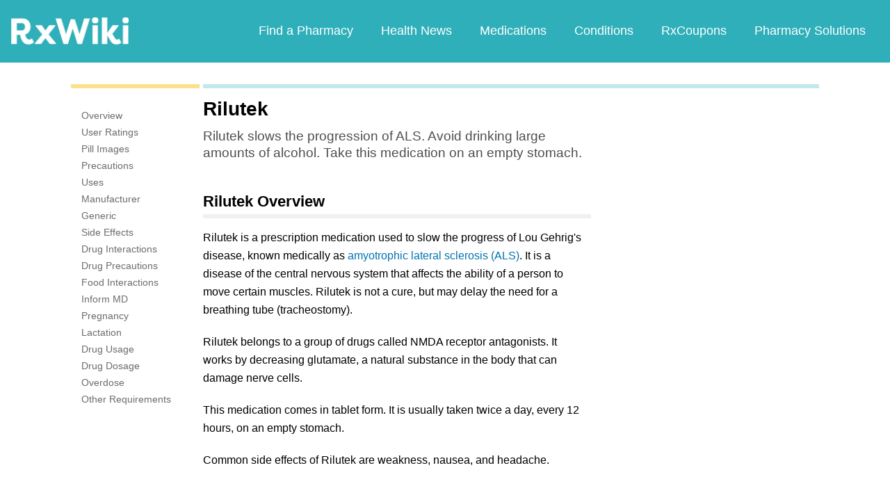

--- FILE ---
content_type: text/html; charset=utf-8
request_url: https://www.google.com/recaptcha/api2/aframe
body_size: 269
content:
<!DOCTYPE HTML><html><head><meta http-equiv="content-type" content="text/html; charset=UTF-8"></head><body><script nonce="sO-pTlGPX6GTDRJyNPwE9A">/** Anti-fraud and anti-abuse applications only. See google.com/recaptcha */ try{var clients={'sodar':'https://pagead2.googlesyndication.com/pagead/sodar?'};window.addEventListener("message",function(a){try{if(a.source===window.parent){var b=JSON.parse(a.data);var c=clients[b['id']];if(c){var d=document.createElement('img');d.src=c+b['params']+'&rc='+(localStorage.getItem("rc::a")?sessionStorage.getItem("rc::b"):"");window.document.body.appendChild(d);sessionStorage.setItem("rc::e",parseInt(sessionStorage.getItem("rc::e")||0)+1);localStorage.setItem("rc::h",'1768848733894');}}}catch(b){}});window.parent.postMessage("_grecaptcha_ready", "*");}catch(b){}</script></body></html>

--- FILE ---
content_type: text/javascript
request_url: https://feeds.rxwiki.com/sites/files/js/js_wbXqpKzJIIn2vcxws7b-cTFNHfzS2oRDYZwkXi_ZtkQ.js
body_size: 60992
content:
jQuery.extend({
  getUrlParams: function(){
    var vars = [], hash;
    var hashes = window.location.href.slice(window.location.href.indexOf('?') + 1).split('&');
    for(var i = 0; i < hashes.length; i++)
    {
      hash = hashes[i].split('=');
      vars.push(hash[0]);
      vars[hash[0]] = hash[1];
    }
    return vars;
  },
  getUrlParam: function(name){
    return $.getUrlVars()[name];
  }
});;
!function(){function n(n,t){return t>n?-1:n>t?1:n>=t?0:0/0}function t(n){return null===n?0/0:+n}function e(n){return!isNaN(n)}function r(n){return{left:function(t,e,r,u){for(arguments.length<3&&(r=0),arguments.length<4&&(u=t.length);u>r;){var i=r+u>>>1;n(t[i],e)<0?r=i+1:u=i}return r},right:function(t,e,r,u){for(arguments.length<3&&(r=0),arguments.length<4&&(u=t.length);u>r;){var i=r+u>>>1;n(t[i],e)>0?u=i:r=i+1}return r}}}function u(n){return n.length}function i(n){for(var t=1;n*t%1;)t*=10;return t}function o(n,t){for(var e in t)Object.defineProperty(n.prototype,e,{value:t[e],enumerable:!1})}function a(){this._=Object.create(null)}function c(n){return(n+="")===da||n[0]===ma?ma+n:n}function l(n){return(n+="")[0]===ma?n.slice(1):n}function s(n){return c(n)in this._}function f(n){return(n=c(n))in this._&&delete this._[n]}function h(){var n=[];for(var t in this._)n.push(l(t));return n}function g(){var n=0;for(var t in this._)++n;return n}function p(){for(var n in this._)return!1;return!0}function v(){this._=Object.create(null)}function d(n,t,e){return function(){var r=e.apply(t,arguments);return r===t?n:r}}function m(n,t){if(t in n)return t;t=t.charAt(0).toUpperCase()+t.slice(1);for(var e=0,r=ya.length;r>e;++e){var u=ya[e]+t;if(u in n)return u}}function y(){}function M(){}function x(n){function t(){for(var t,r=e,u=-1,i=r.length;++u<i;)(t=r[u].on)&&t.apply(this,arguments);return n}var e=[],r=new a;return t.on=function(t,u){var i,o=r.get(t);return arguments.length<2?o&&o.on:(o&&(o.on=null,e=e.slice(0,i=e.indexOf(o)).concat(e.slice(i+1)),r.remove(t)),u&&e.push(r.set(t,{on:u})),n)},t}function b(){ta.event.preventDefault()}function _(){for(var n,t=ta.event;n=t.sourceEvent;)t=n;return t}function w(n){for(var t=new M,e=0,r=arguments.length;++e<r;)t[arguments[e]]=x(t);return t.of=function(e,r){return function(u){try{var i=u.sourceEvent=ta.event;u.target=n,ta.event=u,t[u.type].apply(e,r)}finally{ta.event=i}}},t}function S(n){return xa(n,ka),n}function k(n){return"function"==typeof n?n:function(){return ba(n,this)}}function E(n){return"function"==typeof n?n:function(){return _a(n,this)}}function A(n,t){function e(){this.removeAttribute(n)}function r(){this.removeAttributeNS(n.space,n.local)}function u(){this.setAttribute(n,t)}function i(){this.setAttributeNS(n.space,n.local,t)}function o(){var e=t.apply(this,arguments);null==e?this.removeAttribute(n):this.setAttribute(n,e)}function a(){var e=t.apply(this,arguments);null==e?this.removeAttributeNS(n.space,n.local):this.setAttributeNS(n.space,n.local,e)}return n=ta.ns.qualify(n),null==t?n.local?r:e:"function"==typeof t?n.local?a:o:n.local?i:u}function N(n){return n.trim().replace(/\s+/g," ")}function C(n){return new RegExp("(?:^|\\s+)"+ta.requote(n)+"(?:\\s+|$)","g")}function z(n){return(n+"").trim().split(/^|\s+/)}function q(n,t){function e(){for(var e=-1;++e<u;)n[e](this,t)}function r(){for(var e=-1,r=t.apply(this,arguments);++e<u;)n[e](this,r)}n=z(n).map(L);var u=n.length;return"function"==typeof t?r:e}function L(n){var t=C(n);return function(e,r){if(u=e.classList)return r?u.add(n):u.remove(n);var u=e.getAttribute("class")||"";r?(t.lastIndex=0,t.test(u)||e.setAttribute("class",N(u+" "+n))):e.setAttribute("class",N(u.replace(t," ")))}}function T(n,t,e){function r(){this.style.removeProperty(n)}function u(){this.style.setProperty(n,t,e)}function i(){var r=t.apply(this,arguments);null==r?this.style.removeProperty(n):this.style.setProperty(n,r,e)}return null==t?r:"function"==typeof t?i:u}function R(n,t){function e(){delete this[n]}function r(){this[n]=t}function u(){var e=t.apply(this,arguments);null==e?delete this[n]:this[n]=e}return null==t?e:"function"==typeof t?u:r}function D(n){return"function"==typeof n?n:(n=ta.ns.qualify(n)).local?function(){return this.ownerDocument.createElementNS(n.space,n.local)}:function(){return this.ownerDocument.createElementNS(this.namespaceURI,n)}}function P(){var n=this.parentNode;n&&n.removeChild(this)}function U(n){return{__data__:n}}function j(n){return function(){return Sa(this,n)}}function F(t){return arguments.length||(t=n),function(n,e){return n&&e?t(n.__data__,e.__data__):!n-!e}}function H(n,t){for(var e=0,r=n.length;r>e;e++)for(var u,i=n[e],o=0,a=i.length;a>o;o++)(u=i[o])&&t(u,o,e);return n}function O(n){return xa(n,Aa),n}function Y(n){var t,e;return function(r,u,i){var o,a=n[i].update,c=a.length;for(i!=e&&(e=i,t=0),u>=t&&(t=u+1);!(o=a[t])&&++t<c;);return o}}function I(n,t,e){function r(){var t=this[o];t&&(this.removeEventListener(n,t,t.$),delete this[o])}function u(){var u=c(t,ra(arguments));r.call(this),this.addEventListener(n,this[o]=u,u.$=e),u._=t}function i(){var t,e=new RegExp("^__on([^.]+)"+ta.requote(n)+"$");for(var r in this)if(t=r.match(e)){var u=this[r];this.removeEventListener(t[1],u,u.$),delete this[r]}}var o="__on"+n,a=n.indexOf("."),c=Z;a>0&&(n=n.slice(0,a));var l=Ca.get(n);return l&&(n=l,c=V),a?t?u:r:t?y:i}function Z(n,t){return function(e){var r=ta.event;ta.event=e,t[0]=this.__data__;try{n.apply(this,t)}finally{ta.event=r}}}function V(n,t){var e=Z(n,t);return function(n){var t=this,r=n.relatedTarget;r&&(r===t||8&r.compareDocumentPosition(t))||e.call(t,n)}}function X(){var n=".dragsuppress-"+ ++qa,t="click"+n,e=ta.select(oa).on("touchmove"+n,b).on("dragstart"+n,b).on("selectstart"+n,b);if(za){var r=ia.style,u=r[za];r[za]="none"}return function(i){if(e.on(n,null),za&&(r[za]=u),i){var o=function(){e.on(t,null)};e.on(t,function(){b(),o()},!0),setTimeout(o,0)}}}function $(n,t){t.changedTouches&&(t=t.changedTouches[0]);var e=n.ownerSVGElement||n;if(e.createSVGPoint){var r=e.createSVGPoint();if(0>La&&(oa.scrollX||oa.scrollY)){e=ta.select("body").append("svg").style({position:"absolute",top:0,left:0,margin:0,padding:0,border:"none"},"important");var u=e[0][0].getScreenCTM();La=!(u.f||u.e),e.remove()}return La?(r.x=t.pageX,r.y=t.pageY):(r.x=t.clientX,r.y=t.clientY),r=r.matrixTransform(n.getScreenCTM().inverse()),[r.x,r.y]}var i=n.getBoundingClientRect();return[t.clientX-i.left-n.clientLeft,t.clientY-i.top-n.clientTop]}function B(){return ta.event.changedTouches[0].identifier}function W(){return ta.event.target}function J(){return oa}function G(n){return n>0?1:0>n?-1:0}function K(n,t,e){return(t[0]-n[0])*(e[1]-n[1])-(t[1]-n[1])*(e[0]-n[0])}function Q(n){return n>1?0:-1>n?Da:Math.acos(n)}function nt(n){return n>1?ja:-1>n?-ja:Math.asin(n)}function tt(n){return((n=Math.exp(n))-1/n)/2}function et(n){return((n=Math.exp(n))+1/n)/2}function rt(n){return((n=Math.exp(2*n))-1)/(n+1)}function ut(n){return(n=Math.sin(n/2))*n}function it(){}function ot(n,t,e){return this instanceof ot?(this.h=+n,this.s=+t,void(this.l=+e)):arguments.length<2?n instanceof ot?new ot(n.h,n.s,n.l):xt(""+n,bt,ot):new ot(n,t,e)}function at(n,t,e){function r(n){return n>360?n-=360:0>n&&(n+=360),60>n?i+(o-i)*n/60:180>n?o:240>n?i+(o-i)*(240-n)/60:i}function u(n){return Math.round(255*r(n))}var i,o;return n=isNaN(n)?0:(n%=360)<0?n+360:n,t=isNaN(t)?0:0>t?0:t>1?1:t,e=0>e?0:e>1?1:e,o=.5>=e?e*(1+t):e+t-e*t,i=2*e-o,new dt(u(n+120),u(n),u(n-120))}function ct(n,t,e){return this instanceof ct?(this.h=+n,this.c=+t,void(this.l=+e)):arguments.length<2?n instanceof ct?new ct(n.h,n.c,n.l):n instanceof st?ht(n.l,n.a,n.b):ht((n=_t((n=ta.rgb(n)).r,n.g,n.b)).l,n.a,n.b):new ct(n,t,e)}function lt(n,t,e){return isNaN(n)&&(n=0),isNaN(t)&&(t=0),new st(e,Math.cos(n*=Fa)*t,Math.sin(n)*t)}function st(n,t,e){return this instanceof st?(this.l=+n,this.a=+t,void(this.b=+e)):arguments.length<2?n instanceof st?new st(n.l,n.a,n.b):n instanceof ct?lt(n.h,n.c,n.l):_t((n=dt(n)).r,n.g,n.b):new st(n,t,e)}function ft(n,t,e){var r=(n+16)/116,u=r+t/500,i=r-e/200;return u=gt(u)*Ja,r=gt(r)*Ga,i=gt(i)*Ka,new dt(vt(3.2404542*u-1.5371385*r-.4985314*i),vt(-.969266*u+1.8760108*r+.041556*i),vt(.0556434*u-.2040259*r+1.0572252*i))}function ht(n,t,e){return n>0?new ct(Math.atan2(e,t)*Ha,Math.sqrt(t*t+e*e),n):new ct(0/0,0/0,n)}function gt(n){return n>.206893034?n*n*n:(n-4/29)/7.787037}function pt(n){return n>.008856?Math.pow(n,1/3):7.787037*n+4/29}function vt(n){return Math.round(255*(.00304>=n?12.92*n:1.055*Math.pow(n,1/2.4)-.055))}function dt(n,t,e){return this instanceof dt?(this.r=~~n,this.g=~~t,void(this.b=~~e)):arguments.length<2?n instanceof dt?new dt(n.r,n.g,n.b):xt(""+n,dt,at):new dt(n,t,e)}function mt(n){return new dt(n>>16,255&n>>8,255&n)}function yt(n){return mt(n)+""}function Mt(n){return 16>n?"0"+Math.max(0,n).toString(16):Math.min(255,n).toString(16)}function xt(n,t,e){var r,u,i,o=0,a=0,c=0;if(r=/([a-z]+)\((.*)\)/i.exec(n))switch(u=r[2].split(","),r[1]){case"hsl":return e(parseFloat(u[0]),parseFloat(u[1])/100,parseFloat(u[2])/100);case"rgb":return t(St(u[0]),St(u[1]),St(u[2]))}return(i=tc.get(n))?t(i.r,i.g,i.b):(null==n||"#"!==n.charAt(0)||isNaN(i=parseInt(n.slice(1),16))||(4===n.length?(o=(3840&i)>>4,o=o>>4|o,a=240&i,a=a>>4|a,c=15&i,c=c<<4|c):7===n.length&&(o=(16711680&i)>>16,a=(65280&i)>>8,c=255&i)),t(o,a,c))}function bt(n,t,e){var r,u,i=Math.min(n/=255,t/=255,e/=255),o=Math.max(n,t,e),a=o-i,c=(o+i)/2;return a?(u=.5>c?a/(o+i):a/(2-o-i),r=n==o?(t-e)/a+(e>t?6:0):t==o?(e-n)/a+2:(n-t)/a+4,r*=60):(r=0/0,u=c>0&&1>c?0:r),new ot(r,u,c)}function _t(n,t,e){n=wt(n),t=wt(t),e=wt(e);var r=pt((.4124564*n+.3575761*t+.1804375*e)/Ja),u=pt((.2126729*n+.7151522*t+.072175*e)/Ga),i=pt((.0193339*n+.119192*t+.9503041*e)/Ka);return st(116*u-16,500*(r-u),200*(u-i))}function wt(n){return(n/=255)<=.04045?n/12.92:Math.pow((n+.055)/1.055,2.4)}function St(n){var t=parseFloat(n);return"%"===n.charAt(n.length-1)?Math.round(2.55*t):t}function kt(n){return"function"==typeof n?n:function(){return n}}function Et(n){return n}function At(n){return function(t,e,r){return 2===arguments.length&&"function"==typeof e&&(r=e,e=null),Nt(t,e,n,r)}}function Nt(n,t,e,r){function u(){var n,t=c.status;if(!t&&zt(c)||t>=200&&300>t||304===t){try{n=e.call(i,c)}catch(r){return o.error.call(i,r),void 0}o.load.call(i,n)}else o.error.call(i,c)}var i={},o=ta.dispatch("beforesend","progress","load","error"),a={},c=new XMLHttpRequest,l=null;return!oa.XDomainRequest||"withCredentials"in c||!/^(http(s)?:)?\/\//.test(n)||(c=new XDomainRequest),"onload"in c?c.onload=c.onerror=u:c.onreadystatechange=function(){c.readyState>3&&u()},c.onprogress=function(n){var t=ta.event;ta.event=n;try{o.progress.call(i,c)}finally{ta.event=t}},i.header=function(n,t){return n=(n+"").toLowerCase(),arguments.length<2?a[n]:(null==t?delete a[n]:a[n]=t+"",i)},i.mimeType=function(n){return arguments.length?(t=null==n?null:n+"",i):t},i.responseType=function(n){return arguments.length?(l=n,i):l},i.response=function(n){return e=n,i},["get","post"].forEach(function(n){i[n]=function(){return i.send.apply(i,[n].concat(ra(arguments)))}}),i.send=function(e,r,u){if(2===arguments.length&&"function"==typeof r&&(u=r,r=null),c.open(e,n,!0),null==t||"accept"in a||(a.accept=t+",*/*"),c.setRequestHeader)for(var s in a)c.setRequestHeader(s,a[s]);return null!=t&&c.overrideMimeType&&c.overrideMimeType(t),null!=l&&(c.responseType=l),null!=u&&i.on("error",u).on("load",function(n){u(null,n)}),o.beforesend.call(i,c),c.send(null==r?null:r),i},i.abort=function(){return c.abort(),i},ta.rebind(i,o,"on"),null==r?i:i.get(Ct(r))}function Ct(n){return 1===n.length?function(t,e){n(null==t?e:null)}:n}function zt(n){var t=n.responseType;return t&&"text"!==t?n.response:n.responseText}function qt(){var n=Lt(),t=Tt()-n;t>24?(isFinite(t)&&(clearTimeout(ic),ic=setTimeout(qt,t)),uc=0):(uc=1,ac(qt))}function Lt(){var n=Date.now();for(oc=ec;oc;)n>=oc.t&&(oc.f=oc.c(n-oc.t)),oc=oc.n;return n}function Tt(){for(var n,t=ec,e=1/0;t;)t.f?t=n?n.n=t.n:ec=t.n:(t.t<e&&(e=t.t),t=(n=t).n);return rc=n,e}function Rt(n,t){return t-(n?Math.ceil(Math.log(n)/Math.LN10):1)}function Dt(n,t){var e=Math.pow(10,3*va(8-t));return{scale:t>8?function(n){return n/e}:function(n){return n*e},symbol:n}}function Pt(n){var t=n.decimal,e=n.thousands,r=n.grouping,u=n.currency,i=r&&e?function(n,t){for(var u=n.length,i=[],o=0,a=r[0],c=0;u>0&&a>0&&(c+a+1>t&&(a=Math.max(1,t-c)),i.push(n.substring(u-=a,u+a)),!((c+=a+1)>t));)a=r[o=(o+1)%r.length];return i.reverse().join(e)}:Et;return function(n){var e=lc.exec(n),r=e[1]||" ",o=e[2]||">",a=e[3]||"-",c=e[4]||"",l=e[5],s=+e[6],f=e[7],h=e[8],g=e[9],p=1,v="",d="",m=!1,y=!0;switch(h&&(h=+h.substring(1)),(l||"0"===r&&"="===o)&&(l=r="0",o="="),g){case"n":f=!0,g="g";break;case"%":p=100,d="%",g="f";break;case"p":p=100,d="%",g="r";break;case"b":case"o":case"x":case"X":"#"===c&&(v="0"+g.toLowerCase());case"c":y=!1;case"d":m=!0,h=0;break;case"s":p=-1,g="r"}"$"===c&&(v=u[0],d=u[1]),"r"!=g||h||(g="g"),null!=h&&("g"==g?h=Math.max(1,Math.min(21,h)):("e"==g||"f"==g)&&(h=Math.max(0,Math.min(20,h)))),g=sc.get(g)||Ut;var M=l&&f;return function(n){var e=d;if(m&&n%1)return"";var u=0>n||0===n&&0>1/n?(n=-n,"-"):"-"===a?"":a;if(0>p){var c=ta.formatPrefix(n,h);n=c.scale(n),e=c.symbol+d}else n*=p;n=g(n,h);var x,b,_=n.lastIndexOf(".");if(0>_){var w=y?n.lastIndexOf("e"):-1;0>w?(x=n,b=""):(x=n.substring(0,w),b=n.substring(w))}else x=n.substring(0,_),b=t+n.substring(_+1);!l&&f&&(x=i(x,1/0));var S=v.length+x.length+b.length+(M?0:u.length),k=s>S?new Array(S=s-S+1).join(r):"";return M&&(x=i(k+x,k.length?s-b.length:1/0)),u+=v,n=x+b,("<"===o?u+n+k:">"===o?k+u+n:"^"===o?k.substring(0,S>>=1)+u+n+k.substring(S):u+(M?n:k+n))+e}}}function Ut(n){return n+""}function jt(){this._=new Date(arguments.length>1?Date.UTC.apply(this,arguments):arguments[0])}function Ft(n,t,e){function r(t){var e=n(t),r=i(e,1);return r-t>t-e?e:r}function u(e){return t(e=n(new hc(e-1)),1),e}function i(n,e){return t(n=new hc(+n),e),n}function o(n,r,i){var o=u(n),a=[];if(i>1)for(;r>o;)e(o)%i||a.push(new Date(+o)),t(o,1);else for(;r>o;)a.push(new Date(+o)),t(o,1);return a}function a(n,t,e){try{hc=jt;var r=new jt;return r._=n,o(r,t,e)}finally{hc=Date}}n.floor=n,n.round=r,n.ceil=u,n.offset=i,n.range=o;var c=n.utc=Ht(n);return c.floor=c,c.round=Ht(r),c.ceil=Ht(u),c.offset=Ht(i),c.range=a,n}function Ht(n){return function(t,e){try{hc=jt;var r=new jt;return r._=t,n(r,e)._}finally{hc=Date}}}function Ot(n){function t(n){function t(t){for(var e,u,i,o=[],a=-1,c=0;++a<r;)37===n.charCodeAt(a)&&(o.push(n.slice(c,a)),null!=(u=pc[e=n.charAt(++a)])&&(e=n.charAt(++a)),(i=N[e])&&(e=i(t,null==u?"e"===e?" ":"0":u)),o.push(e),c=a+1);return o.push(n.slice(c,a)),o.join("")}var r=n.length;return t.parse=function(t){var r={y:1900,m:0,d:1,H:0,M:0,S:0,L:0,Z:null},u=e(r,n,t,0);if(u!=t.length)return null;"p"in r&&(r.H=r.H%12+12*r.p);var i=null!=r.Z&&hc!==jt,o=new(i?jt:hc);return"j"in r?o.setFullYear(r.y,0,r.j):"w"in r&&("W"in r||"U"in r)?(o.setFullYear(r.y,0,1),o.setFullYear(r.y,0,"W"in r?(r.w+6)%7+7*r.W-(o.getDay()+5)%7:r.w+7*r.U-(o.getDay()+6)%7)):o.setFullYear(r.y,r.m,r.d),o.setHours(r.H+(0|r.Z/100),r.M+r.Z%100,r.S,r.L),i?o._:o},t.toString=function(){return n},t}function e(n,t,e,r){for(var u,i,o,a=0,c=t.length,l=e.length;c>a;){if(r>=l)return-1;if(u=t.charCodeAt(a++),37===u){if(o=t.charAt(a++),i=C[o in pc?t.charAt(a++):o],!i||(r=i(n,e,r))<0)return-1}else if(u!=e.charCodeAt(r++))return-1}return r}function r(n,t,e){_.lastIndex=0;var r=_.exec(t.slice(e));return r?(n.w=w.get(r[0].toLowerCase()),e+r[0].length):-1}function u(n,t,e){x.lastIndex=0;var r=x.exec(t.slice(e));return r?(n.w=b.get(r[0].toLowerCase()),e+r[0].length):-1}function i(n,t,e){E.lastIndex=0;var r=E.exec(t.slice(e));return r?(n.m=A.get(r[0].toLowerCase()),e+r[0].length):-1}function o(n,t,e){S.lastIndex=0;var r=S.exec(t.slice(e));return r?(n.m=k.get(r[0].toLowerCase()),e+r[0].length):-1}function a(n,t,r){return e(n,N.c.toString(),t,r)}function c(n,t,r){return e(n,N.x.toString(),t,r)}function l(n,t,r){return e(n,N.X.toString(),t,r)}function s(n,t,e){var r=M.get(t.slice(e,e+=2).toLowerCase());return null==r?-1:(n.p=r,e)}var f=n.dateTime,h=n.date,g=n.time,p=n.periods,v=n.days,d=n.shortDays,m=n.months,y=n.shortMonths;t.utc=function(n){function e(n){try{hc=jt;var t=new hc;return t._=n,r(t)}finally{hc=Date}}var r=t(n);return e.parse=function(n){try{hc=jt;var t=r.parse(n);return t&&t._}finally{hc=Date}},e.toString=r.toString,e},t.multi=t.utc.multi=ae;var M=ta.map(),x=It(v),b=Zt(v),_=It(d),w=Zt(d),S=It(m),k=Zt(m),E=It(y),A=Zt(y);p.forEach(function(n,t){M.set(n.toLowerCase(),t)});var N={a:function(n){return d[n.getDay()]},A:function(n){return v[n.getDay()]},b:function(n){return y[n.getMonth()]},B:function(n){return m[n.getMonth()]},c:t(f),d:function(n,t){return Yt(n.getDate(),t,2)},e:function(n,t){return Yt(n.getDate(),t,2)},H:function(n,t){return Yt(n.getHours(),t,2)},I:function(n,t){return Yt(n.getHours()%12||12,t,2)},j:function(n,t){return Yt(1+fc.dayOfYear(n),t,3)},L:function(n,t){return Yt(n.getMilliseconds(),t,3)},m:function(n,t){return Yt(n.getMonth()+1,t,2)},M:function(n,t){return Yt(n.getMinutes(),t,2)},p:function(n){return p[+(n.getHours()>=12)]},S:function(n,t){return Yt(n.getSeconds(),t,2)},U:function(n,t){return Yt(fc.sundayOfYear(n),t,2)},w:function(n){return n.getDay()},W:function(n,t){return Yt(fc.mondayOfYear(n),t,2)},x:t(h),X:t(g),y:function(n,t){return Yt(n.getFullYear()%100,t,2)},Y:function(n,t){return Yt(n.getFullYear()%1e4,t,4)},Z:ie,"%":function(){return"%"}},C={a:r,A:u,b:i,B:o,c:a,d:Qt,e:Qt,H:te,I:te,j:ne,L:ue,m:Kt,M:ee,p:s,S:re,U:Xt,w:Vt,W:$t,x:c,X:l,y:Wt,Y:Bt,Z:Jt,"%":oe};return t}function Yt(n,t,e){var r=0>n?"-":"",u=(r?-n:n)+"",i=u.length;return r+(e>i?new Array(e-i+1).join(t)+u:u)}function It(n){return new RegExp("^(?:"+n.map(ta.requote).join("|")+")","i")}function Zt(n){for(var t=new a,e=-1,r=n.length;++e<r;)t.set(n[e].toLowerCase(),e);return t}function Vt(n,t,e){vc.lastIndex=0;var r=vc.exec(t.slice(e,e+1));return r?(n.w=+r[0],e+r[0].length):-1}function Xt(n,t,e){vc.lastIndex=0;var r=vc.exec(t.slice(e));return r?(n.U=+r[0],e+r[0].length):-1}function $t(n,t,e){vc.lastIndex=0;var r=vc.exec(t.slice(e));return r?(n.W=+r[0],e+r[0].length):-1}function Bt(n,t,e){vc.lastIndex=0;var r=vc.exec(t.slice(e,e+4));return r?(n.y=+r[0],e+r[0].length):-1}function Wt(n,t,e){vc.lastIndex=0;var r=vc.exec(t.slice(e,e+2));return r?(n.y=Gt(+r[0]),e+r[0].length):-1}function Jt(n,t,e){return/^[+-]\d{4}$/.test(t=t.slice(e,e+5))?(n.Z=-t,e+5):-1}function Gt(n){return n+(n>68?1900:2e3)}function Kt(n,t,e){vc.lastIndex=0;var r=vc.exec(t.slice(e,e+2));return r?(n.m=r[0]-1,e+r[0].length):-1}function Qt(n,t,e){vc.lastIndex=0;var r=vc.exec(t.slice(e,e+2));return r?(n.d=+r[0],e+r[0].length):-1}function ne(n,t,e){vc.lastIndex=0;var r=vc.exec(t.slice(e,e+3));return r?(n.j=+r[0],e+r[0].length):-1}function te(n,t,e){vc.lastIndex=0;var r=vc.exec(t.slice(e,e+2));return r?(n.H=+r[0],e+r[0].length):-1}function ee(n,t,e){vc.lastIndex=0;var r=vc.exec(t.slice(e,e+2));return r?(n.M=+r[0],e+r[0].length):-1}function re(n,t,e){vc.lastIndex=0;var r=vc.exec(t.slice(e,e+2));return r?(n.S=+r[0],e+r[0].length):-1}function ue(n,t,e){vc.lastIndex=0;var r=vc.exec(t.slice(e,e+3));return r?(n.L=+r[0],e+r[0].length):-1}function ie(n){var t=n.getTimezoneOffset(),e=t>0?"-":"+",r=0|va(t)/60,u=va(t)%60;return e+Yt(r,"0",2)+Yt(u,"0",2)}function oe(n,t,e){dc.lastIndex=0;var r=dc.exec(t.slice(e,e+1));return r?e+r[0].length:-1}function ae(n){for(var t=n.length,e=-1;++e<t;)n[e][0]=this(n[e][0]);return function(t){for(var e=0,r=n[e];!r[1](t);)r=n[++e];return r[0](t)}}function ce(){}function le(n,t,e){var r=e.s=n+t,u=r-n,i=r-u;e.t=n-i+(t-u)}function se(n,t){n&&xc.hasOwnProperty(n.type)&&xc[n.type](n,t)}function fe(n,t,e){var r,u=-1,i=n.length-e;for(t.lineStart();++u<i;)r=n[u],t.point(r[0],r[1],r[2]);t.lineEnd()}function he(n,t){var e=-1,r=n.length;for(t.polygonStart();++e<r;)fe(n[e],t,1);t.polygonEnd()}function ge(){function n(n,t){n*=Fa,t=t*Fa/2+Da/4;var e=n-r,o=e>=0?1:-1,a=o*e,c=Math.cos(t),l=Math.sin(t),s=i*l,f=u*c+s*Math.cos(a),h=s*o*Math.sin(a);_c.add(Math.atan2(h,f)),r=n,u=c,i=l}var t,e,r,u,i;wc.point=function(o,a){wc.point=n,r=(t=o)*Fa,u=Math.cos(a=(e=a)*Fa/2+Da/4),i=Math.sin(a)},wc.lineEnd=function(){n(t,e)}}function pe(n){var t=n[0],e=n[1],r=Math.cos(e);return[r*Math.cos(t),r*Math.sin(t),Math.sin(e)]}function ve(n,t){return n[0]*t[0]+n[1]*t[1]+n[2]*t[2]}function de(n,t){return[n[1]*t[2]-n[2]*t[1],n[2]*t[0]-n[0]*t[2],n[0]*t[1]-n[1]*t[0]]}function me(n,t){n[0]+=t[0],n[1]+=t[1],n[2]+=t[2]}function ye(n,t){return[n[0]*t,n[1]*t,n[2]*t]}function Me(n){var t=Math.sqrt(n[0]*n[0]+n[1]*n[1]+n[2]*n[2]);n[0]/=t,n[1]/=t,n[2]/=t}function xe(n){return[Math.atan2(n[1],n[0]),nt(n[2])]}function be(n,t){return va(n[0]-t[0])<Ta&&va(n[1]-t[1])<Ta}function _e(n,t){n*=Fa;var e=Math.cos(t*=Fa);we(e*Math.cos(n),e*Math.sin(n),Math.sin(t))}function we(n,t,e){++Sc,Ec+=(n-Ec)/Sc,Ac+=(t-Ac)/Sc,Nc+=(e-Nc)/Sc}function Se(){function n(n,u){n*=Fa;var i=Math.cos(u*=Fa),o=i*Math.cos(n),a=i*Math.sin(n),c=Math.sin(u),l=Math.atan2(Math.sqrt((l=e*c-r*a)*l+(l=r*o-t*c)*l+(l=t*a-e*o)*l),t*o+e*a+r*c);kc+=l,Cc+=l*(t+(t=o)),zc+=l*(e+(e=a)),qc+=l*(r+(r=c)),we(t,e,r)}var t,e,r;Dc.point=function(u,i){u*=Fa;var o=Math.cos(i*=Fa);t=o*Math.cos(u),e=o*Math.sin(u),r=Math.sin(i),Dc.point=n,we(t,e,r)}}function ke(){Dc.point=_e}function Ee(){function n(n,t){n*=Fa;var e=Math.cos(t*=Fa),o=e*Math.cos(n),a=e*Math.sin(n),c=Math.sin(t),l=u*c-i*a,s=i*o-r*c,f=r*a-u*o,h=Math.sqrt(l*l+s*s+f*f),g=r*o+u*a+i*c,p=h&&-Q(g)/h,v=Math.atan2(h,g);Lc+=p*l,Tc+=p*s,Rc+=p*f,kc+=v,Cc+=v*(r+(r=o)),zc+=v*(u+(u=a)),qc+=v*(i+(i=c)),we(r,u,i)}var t,e,r,u,i;Dc.point=function(o,a){t=o,e=a,Dc.point=n,o*=Fa;var c=Math.cos(a*=Fa);r=c*Math.cos(o),u=c*Math.sin(o),i=Math.sin(a),we(r,u,i)},Dc.lineEnd=function(){n(t,e),Dc.lineEnd=ke,Dc.point=_e}}function Ae(n,t){function e(e,r){return e=n(e,r),t(e[0],e[1])}return n.invert&&t.invert&&(e.invert=function(e,r){return e=t.invert(e,r),e&&n.invert(e[0],e[1])}),e}function Ne(){return!0}function Ce(n,t,e,r,u){var i=[],o=[];if(n.forEach(function(n){if(!((t=n.length-1)<=0)){var t,e=n[0],r=n[t];if(be(e,r)){u.lineStart();for(var a=0;t>a;++a)u.point((e=n[a])[0],e[1]);return u.lineEnd(),void 0}var c=new qe(e,n,null,!0),l=new qe(e,null,c,!1);c.o=l,i.push(c),o.push(l),c=new qe(r,n,null,!1),l=new qe(r,null,c,!0),c.o=l,i.push(c),o.push(l)}}),o.sort(t),ze(i),ze(o),i.length){for(var a=0,c=e,l=o.length;l>a;++a)o[a].e=c=!c;for(var s,f,h=i[0];;){for(var g=h,p=!0;g.v;)if((g=g.n)===h)return;s=g.z,u.lineStart();do{if(g.v=g.o.v=!0,g.e){if(p)for(var a=0,l=s.length;l>a;++a)u.point((f=s[a])[0],f[1]);else r(g.x,g.n.x,1,u);g=g.n}else{if(p){s=g.p.z;for(var a=s.length-1;a>=0;--a)u.point((f=s[a])[0],f[1])}else r(g.x,g.p.x,-1,u);g=g.p}g=g.o,s=g.z,p=!p}while(!g.v);u.lineEnd()}}}function ze(n){if(t=n.length){for(var t,e,r=0,u=n[0];++r<t;)u.n=e=n[r],e.p=u,u=e;u.n=e=n[0],e.p=u}}function qe(n,t,e,r){this.x=n,this.z=t,this.o=e,this.e=r,this.v=!1,this.n=this.p=null}function Le(n,t,e,r){return function(u,i){function o(t,e){var r=u(t,e);n(t=r[0],e=r[1])&&i.point(t,e)}function a(n,t){var e=u(n,t);d.point(e[0],e[1])}function c(){y.point=a,d.lineStart()}function l(){y.point=o,d.lineEnd()}function s(n,t){v.push([n,t]);var e=u(n,t);x.point(e[0],e[1])}function f(){x.lineStart(),v=[]}function h(){s(v[0][0],v[0][1]),x.lineEnd();var n,t=x.clean(),e=M.buffer(),r=e.length;if(v.pop(),p.push(v),v=null,r)if(1&t){n=e[0];var u,r=n.length-1,o=-1;if(r>0){for(b||(i.polygonStart(),b=!0),i.lineStart();++o<r;)i.point((u=n[o])[0],u[1]);i.lineEnd()}}else r>1&&2&t&&e.push(e.pop().concat(e.shift())),g.push(e.filter(Te))}var g,p,v,d=t(i),m=u.invert(r[0],r[1]),y={point:o,lineStart:c,lineEnd:l,polygonStart:function(){y.point=s,y.lineStart=f,y.lineEnd=h,g=[],p=[]},polygonEnd:function(){y.point=o,y.lineStart=c,y.lineEnd=l,g=ta.merge(g);var n=Fe(m,p);g.length?(b||(i.polygonStart(),b=!0),Ce(g,De,n,e,i)):n&&(b||(i.polygonStart(),b=!0),i.lineStart(),e(null,null,1,i),i.lineEnd()),b&&(i.polygonEnd(),b=!1),g=p=null},sphere:function(){i.polygonStart(),i.lineStart(),e(null,null,1,i),i.lineEnd(),i.polygonEnd()}},M=Re(),x=t(M),b=!1;return y}}function Te(n){return n.length>1}function Re(){var n,t=[];return{lineStart:function(){t.push(n=[])},point:function(t,e){n.push([t,e])},lineEnd:y,buffer:function(){var e=t;return t=[],n=null,e},rejoin:function(){t.length>1&&t.push(t.pop().concat(t.shift()))}}}function De(n,t){return((n=n.x)[0]<0?n[1]-ja-Ta:ja-n[1])-((t=t.x)[0]<0?t[1]-ja-Ta:ja-t[1])}function Pe(n){var t,e=0/0,r=0/0,u=0/0;return{lineStart:function(){n.lineStart(),t=1},point:function(i,o){var a=i>0?Da:-Da,c=va(i-e);va(c-Da)<Ta?(n.point(e,r=(r+o)/2>0?ja:-ja),n.point(u,r),n.lineEnd(),n.lineStart(),n.point(a,r),n.point(i,r),t=0):u!==a&&c>=Da&&(va(e-u)<Ta&&(e-=u*Ta),va(i-a)<Ta&&(i-=a*Ta),r=Ue(e,r,i,o),n.point(u,r),n.lineEnd(),n.lineStart(),n.point(a,r),t=0),n.point(e=i,r=o),u=a},lineEnd:function(){n.lineEnd(),e=r=0/0},clean:function(){return 2-t}}}function Ue(n,t,e,r){var u,i,o=Math.sin(n-e);return va(o)>Ta?Math.atan((Math.sin(t)*(i=Math.cos(r))*Math.sin(e)-Math.sin(r)*(u=Math.cos(t))*Math.sin(n))/(u*i*o)):(t+r)/2}function je(n,t,e,r){var u;if(null==n)u=e*ja,r.point(-Da,u),r.point(0,u),r.point(Da,u),r.point(Da,0),r.point(Da,-u),r.point(0,-u),r.point(-Da,-u),r.point(-Da,0),r.point(-Da,u);else if(va(n[0]-t[0])>Ta){var i=n[0]<t[0]?Da:-Da;u=e*i/2,r.point(-i,u),r.point(0,u),r.point(i,u)}else r.point(t[0],t[1])}function Fe(n,t){var e=n[0],r=n[1],u=[Math.sin(e),-Math.cos(e),0],i=0,o=0;_c.reset();for(var a=0,c=t.length;c>a;++a){var l=t[a],s=l.length;if(s)for(var f=l[0],h=f[0],g=f[1]/2+Da/4,p=Math.sin(g),v=Math.cos(g),d=1;;){d===s&&(d=0),n=l[d];var m=n[0],y=n[1]/2+Da/4,M=Math.sin(y),x=Math.cos(y),b=m-h,_=b>=0?1:-1,w=_*b,S=w>Da,k=p*M;if(_c.add(Math.atan2(k*_*Math.sin(w),v*x+k*Math.cos(w))),i+=S?b+_*Pa:b,S^h>=e^m>=e){var E=de(pe(f),pe(n));Me(E);var A=de(u,E);Me(A);var N=(S^b>=0?-1:1)*nt(A[2]);(r>N||r===N&&(E[0]||E[1]))&&(o+=S^b>=0?1:-1)}if(!d++)break;h=m,p=M,v=x,f=n}}return(-Ta>i||Ta>i&&0>_c)^1&o}function He(n){function t(n,t){return Math.cos(n)*Math.cos(t)>i}function e(n){var e,i,c,l,s;return{lineStart:function(){l=c=!1,s=1},point:function(f,h){var g,p=[f,h],v=t(f,h),d=o?v?0:u(f,h):v?u(f+(0>f?Da:-Da),h):0;if(!e&&(l=c=v)&&n.lineStart(),v!==c&&(g=r(e,p),(be(e,g)||be(p,g))&&(p[0]+=Ta,p[1]+=Ta,v=t(p[0],p[1]))),v!==c)s=0,v?(n.lineStart(),g=r(p,e),n.point(g[0],g[1])):(g=r(e,p),n.point(g[0],g[1]),n.lineEnd()),e=g;else if(a&&e&&o^v){var m;d&i||!(m=r(p,e,!0))||(s=0,o?(n.lineStart(),n.point(m[0][0],m[0][1]),n.point(m[1][0],m[1][1]),n.lineEnd()):(n.point(m[1][0],m[1][1]),n.lineEnd(),n.lineStart(),n.point(m[0][0],m[0][1])))}!v||e&&be(e,p)||n.point(p[0],p[1]),e=p,c=v,i=d},lineEnd:function(){c&&n.lineEnd(),e=null},clean:function(){return s|(l&&c)<<1}}}function r(n,t,e){var r=pe(n),u=pe(t),o=[1,0,0],a=de(r,u),c=ve(a,a),l=a[0],s=c-l*l;if(!s)return!e&&n;var f=i*c/s,h=-i*l/s,g=de(o,a),p=ye(o,f),v=ye(a,h);me(p,v);var d=g,m=ve(p,d),y=ve(d,d),M=m*m-y*(ve(p,p)-1);if(!(0>M)){var x=Math.sqrt(M),b=ye(d,(-m-x)/y);if(me(b,p),b=xe(b),!e)return b;var _,w=n[0],S=t[0],k=n[1],E=t[1];w>S&&(_=w,w=S,S=_);var A=S-w,N=va(A-Da)<Ta,C=N||Ta>A;if(!N&&k>E&&(_=k,k=E,E=_),C?N?k+E>0^b[1]<(va(b[0]-w)<Ta?k:E):k<=b[1]&&b[1]<=E:A>Da^(w<=b[0]&&b[0]<=S)){var z=ye(d,(-m+x)/y);return me(z,p),[b,xe(z)]}}}function u(t,e){var r=o?n:Da-n,u=0;return-r>t?u|=1:t>r&&(u|=2),-r>e?u|=4:e>r&&(u|=8),u}var i=Math.cos(n),o=i>0,a=va(i)>Ta,c=gr(n,6*Fa);return Le(t,e,c,o?[0,-n]:[-Da,n-Da])}function Oe(n,t,e,r){return function(u){var i,o=u.a,a=u.b,c=o.x,l=o.y,s=a.x,f=a.y,h=0,g=1,p=s-c,v=f-l;if(i=n-c,p||!(i>0)){if(i/=p,0>p){if(h>i)return;g>i&&(g=i)}else if(p>0){if(i>g)return;i>h&&(h=i)}if(i=e-c,p||!(0>i)){if(i/=p,0>p){if(i>g)return;i>h&&(h=i)}else if(p>0){if(h>i)return;g>i&&(g=i)}if(i=t-l,v||!(i>0)){if(i/=v,0>v){if(h>i)return;g>i&&(g=i)}else if(v>0){if(i>g)return;i>h&&(h=i)}if(i=r-l,v||!(0>i)){if(i/=v,0>v){if(i>g)return;i>h&&(h=i)}else if(v>0){if(h>i)return;g>i&&(g=i)}return h>0&&(u.a={x:c+h*p,y:l+h*v}),1>g&&(u.b={x:c+g*p,y:l+g*v}),u}}}}}}function Ye(n,t,e,r){function u(r,u){return va(r[0]-n)<Ta?u>0?0:3:va(r[0]-e)<Ta?u>0?2:1:va(r[1]-t)<Ta?u>0?1:0:u>0?3:2}function i(n,t){return o(n.x,t.x)}function o(n,t){var e=u(n,1),r=u(t,1);return e!==r?e-r:0===e?t[1]-n[1]:1===e?n[0]-t[0]:2===e?n[1]-t[1]:t[0]-n[0]}return function(a){function c(n){for(var t=0,e=d.length,r=n[1],u=0;e>u;++u)for(var i,o=1,a=d[u],c=a.length,l=a[0];c>o;++o)i=a[o],l[1]<=r?i[1]>r&&K(l,i,n)>0&&++t:i[1]<=r&&K(l,i,n)<0&&--t,l=i;return 0!==t}function l(i,a,c,l){var s=0,f=0;if(null==i||(s=u(i,c))!==(f=u(a,c))||o(i,a)<0^c>0){do l.point(0===s||3===s?n:e,s>1?r:t);while((s=(s+c+4)%4)!==f)}else l.point(a[0],a[1])}function s(u,i){return u>=n&&e>=u&&i>=t&&r>=i}function f(n,t){s(n,t)&&a.point(n,t)}function h(){C.point=p,d&&d.push(m=[]),S=!0,w=!1,b=_=0/0}function g(){v&&(p(y,M),x&&w&&A.rejoin(),v.push(A.buffer())),C.point=f,w&&a.lineEnd()}function p(n,t){n=Math.max(-Uc,Math.min(Uc,n)),t=Math.max(-Uc,Math.min(Uc,t));var e=s(n,t);if(d&&m.push([n,t]),S)y=n,M=t,x=e,S=!1,e&&(a.lineStart(),a.point(n,t));else if(e&&w)a.point(n,t);else{var r={a:{x:b,y:_},b:{x:n,y:t}};N(r)?(w||(a.lineStart(),a.point(r.a.x,r.a.y)),a.point(r.b.x,r.b.y),e||a.lineEnd(),k=!1):e&&(a.lineStart(),a.point(n,t),k=!1)}b=n,_=t,w=e}var v,d,m,y,M,x,b,_,w,S,k,E=a,A=Re(),N=Oe(n,t,e,r),C={point:f,lineStart:h,lineEnd:g,polygonStart:function(){a=A,v=[],d=[],k=!0},polygonEnd:function(){a=E,v=ta.merge(v);var t=c([n,r]),e=k&&t,u=v.length;(e||u)&&(a.polygonStart(),e&&(a.lineStart(),l(null,null,1,a),a.lineEnd()),u&&Ce(v,i,t,l,a),a.polygonEnd()),v=d=m=null}};return C}}function Ie(n){var t=0,e=Da/3,r=ir(n),u=r(t,e);return u.parallels=function(n){return arguments.length?r(t=n[0]*Da/180,e=n[1]*Da/180):[180*(t/Da),180*(e/Da)]},u}function Ze(n,t){function e(n,t){var e=Math.sqrt(i-2*u*Math.sin(t))/u;return[e*Math.sin(n*=u),o-e*Math.cos(n)]}var r=Math.sin(n),u=(r+Math.sin(t))/2,i=1+r*(2*u-r),o=Math.sqrt(i)/u;return e.invert=function(n,t){var e=o-t;return[Math.atan2(n,e)/u,nt((i-(n*n+e*e)*u*u)/(2*u))]},e}function Ve(){function n(n,t){Fc+=u*n-r*t,r=n,u=t}var t,e,r,u;Zc.point=function(i,o){Zc.point=n,t=r=i,e=u=o},Zc.lineEnd=function(){n(t,e)}}function Xe(n,t){Hc>n&&(Hc=n),n>Yc&&(Yc=n),Oc>t&&(Oc=t),t>Ic&&(Ic=t)}function $e(){function n(n,t){o.push("M",n,",",t,i)}function t(n,t){o.push("M",n,",",t),a.point=e}function e(n,t){o.push("L",n,",",t)}function r(){a.point=n}function u(){o.push("Z")}var i=Be(4.5),o=[],a={point:n,lineStart:function(){a.point=t},lineEnd:r,polygonStart:function(){a.lineEnd=u},polygonEnd:function(){a.lineEnd=r,a.point=n},pointRadius:function(n){return i=Be(n),a},result:function(){if(o.length){var n=o.join("");return o=[],n}}};return a}function Be(n){return"m0,"+n+"a"+n+","+n+" 0 1,1 0,"+-2*n+"a"+n+","+n+" 0 1,1 0,"+2*n+"z"}function We(n,t){Ec+=n,Ac+=t,++Nc}function Je(){function n(n,r){var u=n-t,i=r-e,o=Math.sqrt(u*u+i*i);Cc+=o*(t+n)/2,zc+=o*(e+r)/2,qc+=o,We(t=n,e=r)}var t,e;Xc.point=function(r,u){Xc.point=n,We(t=r,e=u)}}function Ge(){Xc.point=We}function Ke(){function n(n,t){var e=n-r,i=t-u,o=Math.sqrt(e*e+i*i);Cc+=o*(r+n)/2,zc+=o*(u+t)/2,qc+=o,o=u*n-r*t,Lc+=o*(r+n),Tc+=o*(u+t),Rc+=3*o,We(r=n,u=t)}var t,e,r,u;Xc.point=function(i,o){Xc.point=n,We(t=r=i,e=u=o)},Xc.lineEnd=function(){n(t,e)}}function Qe(n){function t(t,e){n.moveTo(t+o,e),n.arc(t,e,o,0,Pa)}function e(t,e){n.moveTo(t,e),a.point=r}function r(t,e){n.lineTo(t,e)}function u(){a.point=t}function i(){n.closePath()}var o=4.5,a={point:t,lineStart:function(){a.point=e},lineEnd:u,polygonStart:function(){a.lineEnd=i},polygonEnd:function(){a.lineEnd=u,a.point=t},pointRadius:function(n){return o=n,a},result:y};return a}function nr(n){function t(n){return(a?r:e)(n)}function e(t){return rr(t,function(e,r){e=n(e,r),t.point(e[0],e[1])})}function r(t){function e(e,r){e=n(e,r),t.point(e[0],e[1])}function r(){M=0/0,S.point=i,t.lineStart()}function i(e,r){var i=pe([e,r]),o=n(e,r);u(M,x,y,b,_,w,M=o[0],x=o[1],y=e,b=i[0],_=i[1],w=i[2],a,t),t.point(M,x)}function o(){S.point=e,t.lineEnd()}function c(){r(),S.point=l,S.lineEnd=s}function l(n,t){i(f=n,h=t),g=M,p=x,v=b,d=_,m=w,S.point=i}function s(){u(M,x,y,b,_,w,g,p,f,v,d,m,a,t),S.lineEnd=o,o()}var f,h,g,p,v,d,m,y,M,x,b,_,w,S={point:e,lineStart:r,lineEnd:o,polygonStart:function(){t.polygonStart(),S.lineStart=c},polygonEnd:function(){t.polygonEnd(),S.lineStart=r}};return S}function u(t,e,r,a,c,l,s,f,h,g,p,v,d,m){var y=s-t,M=f-e,x=y*y+M*M;if(x>4*i&&d--){var b=a+g,_=c+p,w=l+v,S=Math.sqrt(b*b+_*_+w*w),k=Math.asin(w/=S),E=va(va(w)-1)<Ta||va(r-h)<Ta?(r+h)/2:Math.atan2(_,b),A=n(E,k),N=A[0],C=A[1],z=N-t,q=C-e,L=M*z-y*q;
(L*L/x>i||va((y*z+M*q)/x-.5)>.3||o>a*g+c*p+l*v)&&(u(t,e,r,a,c,l,N,C,E,b/=S,_/=S,w,d,m),m.point(N,C),u(N,C,E,b,_,w,s,f,h,g,p,v,d,m))}}var i=.5,o=Math.cos(30*Fa),a=16;return t.precision=function(n){return arguments.length?(a=(i=n*n)>0&&16,t):Math.sqrt(i)},t}function tr(n){var t=nr(function(t,e){return n([t*Ha,e*Ha])});return function(n){return or(t(n))}}function er(n){this.stream=n}function rr(n,t){return{point:t,sphere:function(){n.sphere()},lineStart:function(){n.lineStart()},lineEnd:function(){n.lineEnd()},polygonStart:function(){n.polygonStart()},polygonEnd:function(){n.polygonEnd()}}}function ur(n){return ir(function(){return n})()}function ir(n){function t(n){return n=a(n[0]*Fa,n[1]*Fa),[n[0]*h+c,l-n[1]*h]}function e(n){return n=a.invert((n[0]-c)/h,(l-n[1])/h),n&&[n[0]*Ha,n[1]*Ha]}function r(){a=Ae(o=lr(m,y,M),i);var n=i(v,d);return c=g-n[0]*h,l=p+n[1]*h,u()}function u(){return s&&(s.valid=!1,s=null),t}var i,o,a,c,l,s,f=nr(function(n,t){return n=i(n,t),[n[0]*h+c,l-n[1]*h]}),h=150,g=480,p=250,v=0,d=0,m=0,y=0,M=0,x=Pc,b=Et,_=null,w=null;return t.stream=function(n){return s&&(s.valid=!1),s=or(x(o,f(b(n)))),s.valid=!0,s},t.clipAngle=function(n){return arguments.length?(x=null==n?(_=n,Pc):He((_=+n)*Fa),u()):_},t.clipExtent=function(n){return arguments.length?(w=n,b=n?Ye(n[0][0],n[0][1],n[1][0],n[1][1]):Et,u()):w},t.scale=function(n){return arguments.length?(h=+n,r()):h},t.translate=function(n){return arguments.length?(g=+n[0],p=+n[1],r()):[g,p]},t.center=function(n){return arguments.length?(v=n[0]%360*Fa,d=n[1]%360*Fa,r()):[v*Ha,d*Ha]},t.rotate=function(n){return arguments.length?(m=n[0]%360*Fa,y=n[1]%360*Fa,M=n.length>2?n[2]%360*Fa:0,r()):[m*Ha,y*Ha,M*Ha]},ta.rebind(t,f,"precision"),function(){return i=n.apply(this,arguments),t.invert=i.invert&&e,r()}}function or(n){return rr(n,function(t,e){n.point(t*Fa,e*Fa)})}function ar(n,t){return[n,t]}function cr(n,t){return[n>Da?n-Pa:-Da>n?n+Pa:n,t]}function lr(n,t,e){return n?t||e?Ae(fr(n),hr(t,e)):fr(n):t||e?hr(t,e):cr}function sr(n){return function(t,e){return t+=n,[t>Da?t-Pa:-Da>t?t+Pa:t,e]}}function fr(n){var t=sr(n);return t.invert=sr(-n),t}function hr(n,t){function e(n,t){var e=Math.cos(t),a=Math.cos(n)*e,c=Math.sin(n)*e,l=Math.sin(t),s=l*r+a*u;return[Math.atan2(c*i-s*o,a*r-l*u),nt(s*i+c*o)]}var r=Math.cos(n),u=Math.sin(n),i=Math.cos(t),o=Math.sin(t);return e.invert=function(n,t){var e=Math.cos(t),a=Math.cos(n)*e,c=Math.sin(n)*e,l=Math.sin(t),s=l*i-c*o;return[Math.atan2(c*i+l*o,a*r+s*u),nt(s*r-a*u)]},e}function gr(n,t){var e=Math.cos(n),r=Math.sin(n);return function(u,i,o,a){var c=o*t;null!=u?(u=pr(e,u),i=pr(e,i),(o>0?i>u:u>i)&&(u+=o*Pa)):(u=n+o*Pa,i=n-.5*c);for(var l,s=u;o>0?s>i:i>s;s-=c)a.point((l=xe([e,-r*Math.cos(s),-r*Math.sin(s)]))[0],l[1])}}function pr(n,t){var e=pe(t);e[0]-=n,Me(e);var r=Q(-e[1]);return((-e[2]<0?-r:r)+2*Math.PI-Ta)%(2*Math.PI)}function vr(n,t,e){var r=ta.range(n,t-Ta,e).concat(t);return function(n){return r.map(function(t){return[n,t]})}}function dr(n,t,e){var r=ta.range(n,t-Ta,e).concat(t);return function(n){return r.map(function(t){return[t,n]})}}function mr(n){return n.source}function yr(n){return n.target}function Mr(n,t,e,r){var u=Math.cos(t),i=Math.sin(t),o=Math.cos(r),a=Math.sin(r),c=u*Math.cos(n),l=u*Math.sin(n),s=o*Math.cos(e),f=o*Math.sin(e),h=2*Math.asin(Math.sqrt(ut(r-t)+u*o*ut(e-n))),g=1/Math.sin(h),p=h?function(n){var t=Math.sin(n*=h)*g,e=Math.sin(h-n)*g,r=e*c+t*s,u=e*l+t*f,o=e*i+t*a;return[Math.atan2(u,r)*Ha,Math.atan2(o,Math.sqrt(r*r+u*u))*Ha]}:function(){return[n*Ha,t*Ha]};return p.distance=h,p}function xr(){function n(n,u){var i=Math.sin(u*=Fa),o=Math.cos(u),a=va((n*=Fa)-t),c=Math.cos(a);$c+=Math.atan2(Math.sqrt((a=o*Math.sin(a))*a+(a=r*i-e*o*c)*a),e*i+r*o*c),t=n,e=i,r=o}var t,e,r;Bc.point=function(u,i){t=u*Fa,e=Math.sin(i*=Fa),r=Math.cos(i),Bc.point=n},Bc.lineEnd=function(){Bc.point=Bc.lineEnd=y}}function br(n,t){function e(t,e){var r=Math.cos(t),u=Math.cos(e),i=n(r*u);return[i*u*Math.sin(t),i*Math.sin(e)]}return e.invert=function(n,e){var r=Math.sqrt(n*n+e*e),u=t(r),i=Math.sin(u),o=Math.cos(u);return[Math.atan2(n*i,r*o),Math.asin(r&&e*i/r)]},e}function _r(n,t){function e(n,t){o>0?-ja+Ta>t&&(t=-ja+Ta):t>ja-Ta&&(t=ja-Ta);var e=o/Math.pow(u(t),i);return[e*Math.sin(i*n),o-e*Math.cos(i*n)]}var r=Math.cos(n),u=function(n){return Math.tan(Da/4+n/2)},i=n===t?Math.sin(n):Math.log(r/Math.cos(t))/Math.log(u(t)/u(n)),o=r*Math.pow(u(n),i)/i;return i?(e.invert=function(n,t){var e=o-t,r=G(i)*Math.sqrt(n*n+e*e);return[Math.atan2(n,e)/i,2*Math.atan(Math.pow(o/r,1/i))-ja]},e):Sr}function wr(n,t){function e(n,t){var e=i-t;return[e*Math.sin(u*n),i-e*Math.cos(u*n)]}var r=Math.cos(n),u=n===t?Math.sin(n):(r-Math.cos(t))/(t-n),i=r/u+n;return va(u)<Ta?ar:(e.invert=function(n,t){var e=i-t;return[Math.atan2(n,e)/u,i-G(u)*Math.sqrt(n*n+e*e)]},e)}function Sr(n,t){return[n,Math.log(Math.tan(Da/4+t/2))]}function kr(n){var t,e=ur(n),r=e.scale,u=e.translate,i=e.clipExtent;return e.scale=function(){var n=r.apply(e,arguments);return n===e?t?e.clipExtent(null):e:n},e.translate=function(){var n=u.apply(e,arguments);return n===e?t?e.clipExtent(null):e:n},e.clipExtent=function(n){var o=i.apply(e,arguments);if(o===e){if(t=null==n){var a=Da*r(),c=u();i([[c[0]-a,c[1]-a],[c[0]+a,c[1]+a]])}}else t&&(o=null);return o},e.clipExtent(null)}function Er(n,t){return[Math.log(Math.tan(Da/4+t/2)),-n]}function Ar(n){return n[0]}function Nr(n){return n[1]}function Cr(n){for(var t=n.length,e=[0,1],r=2,u=2;t>u;u++){for(;r>1&&K(n[e[r-2]],n[e[r-1]],n[u])<=0;)--r;e[r++]=u}return e.slice(0,r)}function zr(n,t){return n[0]-t[0]||n[1]-t[1]}function qr(n,t,e){return(e[0]-t[0])*(n[1]-t[1])<(e[1]-t[1])*(n[0]-t[0])}function Lr(n,t,e,r){var u=n[0],i=e[0],o=t[0]-u,a=r[0]-i,c=n[1],l=e[1],s=t[1]-c,f=r[1]-l,h=(a*(c-l)-f*(u-i))/(f*o-a*s);return[u+h*o,c+h*s]}function Tr(n){var t=n[0],e=n[n.length-1];return!(t[0]-e[0]||t[1]-e[1])}function Rr(){tu(this),this.edge=this.site=this.circle=null}function Dr(n){var t=ol.pop()||new Rr;return t.site=n,t}function Pr(n){Xr(n),rl.remove(n),ol.push(n),tu(n)}function Ur(n){var t=n.circle,e=t.x,r=t.cy,u={x:e,y:r},i=n.P,o=n.N,a=[n];Pr(n);for(var c=i;c.circle&&va(e-c.circle.x)<Ta&&va(r-c.circle.cy)<Ta;)i=c.P,a.unshift(c),Pr(c),c=i;a.unshift(c),Xr(c);for(var l=o;l.circle&&va(e-l.circle.x)<Ta&&va(r-l.circle.cy)<Ta;)o=l.N,a.push(l),Pr(l),l=o;a.push(l),Xr(l);var s,f=a.length;for(s=1;f>s;++s)l=a[s],c=a[s-1],Kr(l.edge,c.site,l.site,u);c=a[0],l=a[f-1],l.edge=Jr(c.site,l.site,null,u),Vr(c),Vr(l)}function jr(n){for(var t,e,r,u,i=n.x,o=n.y,a=rl._;a;)if(r=Fr(a,o)-i,r>Ta)a=a.L;else{if(u=i-Hr(a,o),!(u>Ta)){r>-Ta?(t=a.P,e=a):u>-Ta?(t=a,e=a.N):t=e=a;break}if(!a.R){t=a;break}a=a.R}var c=Dr(n);if(rl.insert(t,c),t||e){if(t===e)return Xr(t),e=Dr(t.site),rl.insert(c,e),c.edge=e.edge=Jr(t.site,c.site),Vr(t),Vr(e),void 0;if(!e)return c.edge=Jr(t.site,c.site),void 0;Xr(t),Xr(e);var l=t.site,s=l.x,f=l.y,h=n.x-s,g=n.y-f,p=e.site,v=p.x-s,d=p.y-f,m=2*(h*d-g*v),y=h*h+g*g,M=v*v+d*d,x={x:(d*y-g*M)/m+s,y:(h*M-v*y)/m+f};Kr(e.edge,l,p,x),c.edge=Jr(l,n,null,x),e.edge=Jr(n,p,null,x),Vr(t),Vr(e)}}function Fr(n,t){var e=n.site,r=e.x,u=e.y,i=u-t;if(!i)return r;var o=n.P;if(!o)return-1/0;e=o.site;var a=e.x,c=e.y,l=c-t;if(!l)return a;var s=a-r,f=1/i-1/l,h=s/l;return f?(-h+Math.sqrt(h*h-2*f*(s*s/(-2*l)-c+l/2+u-i/2)))/f+r:(r+a)/2}function Hr(n,t){var e=n.N;if(e)return Fr(e,t);var r=n.site;return r.y===t?r.x:1/0}function Or(n){this.site=n,this.edges=[]}function Yr(n){for(var t,e,r,u,i,o,a,c,l,s,f=n[0][0],h=n[1][0],g=n[0][1],p=n[1][1],v=el,d=v.length;d--;)if(i=v[d],i&&i.prepare())for(a=i.edges,c=a.length,o=0;c>o;)s=a[o].end(),r=s.x,u=s.y,l=a[++o%c].start(),t=l.x,e=l.y,(va(r-t)>Ta||va(u-e)>Ta)&&(a.splice(o,0,new Qr(Gr(i.site,s,va(r-f)<Ta&&p-u>Ta?{x:f,y:va(t-f)<Ta?e:p}:va(u-p)<Ta&&h-r>Ta?{x:va(e-p)<Ta?t:h,y:p}:va(r-h)<Ta&&u-g>Ta?{x:h,y:va(t-h)<Ta?e:g}:va(u-g)<Ta&&r-f>Ta?{x:va(e-g)<Ta?t:f,y:g}:null),i.site,null)),++c)}function Ir(n,t){return t.angle-n.angle}function Zr(){tu(this),this.x=this.y=this.arc=this.site=this.cy=null}function Vr(n){var t=n.P,e=n.N;if(t&&e){var r=t.site,u=n.site,i=e.site;if(r!==i){var o=u.x,a=u.y,c=r.x-o,l=r.y-a,s=i.x-o,f=i.y-a,h=2*(c*f-l*s);if(!(h>=-Ra)){var g=c*c+l*l,p=s*s+f*f,v=(f*g-l*p)/h,d=(c*p-s*g)/h,f=d+a,m=al.pop()||new Zr;m.arc=n,m.site=u,m.x=v+o,m.y=f+Math.sqrt(v*v+d*d),m.cy=f,n.circle=m;for(var y=null,M=il._;M;)if(m.y<M.y||m.y===M.y&&m.x<=M.x){if(!M.L){y=M.P;break}M=M.L}else{if(!M.R){y=M;break}M=M.R}il.insert(y,m),y||(ul=m)}}}}function Xr(n){var t=n.circle;t&&(t.P||(ul=t.N),il.remove(t),al.push(t),tu(t),n.circle=null)}function $r(n){for(var t,e=tl,r=Oe(n[0][0],n[0][1],n[1][0],n[1][1]),u=e.length;u--;)t=e[u],(!Br(t,n)||!r(t)||va(t.a.x-t.b.x)<Ta&&va(t.a.y-t.b.y)<Ta)&&(t.a=t.b=null,e.splice(u,1))}function Br(n,t){var e=n.b;if(e)return!0;var r,u,i=n.a,o=t[0][0],a=t[1][0],c=t[0][1],l=t[1][1],s=n.l,f=n.r,h=s.x,g=s.y,p=f.x,v=f.y,d=(h+p)/2,m=(g+v)/2;if(v===g){if(o>d||d>=a)return;if(h>p){if(i){if(i.y>=l)return}else i={x:d,y:c};e={x:d,y:l}}else{if(i){if(i.y<c)return}else i={x:d,y:l};e={x:d,y:c}}}else if(r=(h-p)/(v-g),u=m-r*d,-1>r||r>1)if(h>p){if(i){if(i.y>=l)return}else i={x:(c-u)/r,y:c};e={x:(l-u)/r,y:l}}else{if(i){if(i.y<c)return}else i={x:(l-u)/r,y:l};e={x:(c-u)/r,y:c}}else if(v>g){if(i){if(i.x>=a)return}else i={x:o,y:r*o+u};e={x:a,y:r*a+u}}else{if(i){if(i.x<o)return}else i={x:a,y:r*a+u};e={x:o,y:r*o+u}}return n.a=i,n.b=e,!0}function Wr(n,t){this.l=n,this.r=t,this.a=this.b=null}function Jr(n,t,e,r){var u=new Wr(n,t);return tl.push(u),e&&Kr(u,n,t,e),r&&Kr(u,t,n,r),el[n.i].edges.push(new Qr(u,n,t)),el[t.i].edges.push(new Qr(u,t,n)),u}function Gr(n,t,e){var r=new Wr(n,null);return r.a=t,r.b=e,tl.push(r),r}function Kr(n,t,e,r){n.a||n.b?n.l===e?n.b=r:n.a=r:(n.a=r,n.l=t,n.r=e)}function Qr(n,t,e){var r=n.a,u=n.b;this.edge=n,this.site=t,this.angle=e?Math.atan2(e.y-t.y,e.x-t.x):n.l===t?Math.atan2(u.x-r.x,r.y-u.y):Math.atan2(r.x-u.x,u.y-r.y)}function nu(){this._=null}function tu(n){n.U=n.C=n.L=n.R=n.P=n.N=null}function eu(n,t){var e=t,r=t.R,u=e.U;u?u.L===e?u.L=r:u.R=r:n._=r,r.U=u,e.U=r,e.R=r.L,e.R&&(e.R.U=e),r.L=e}function ru(n,t){var e=t,r=t.L,u=e.U;u?u.L===e?u.L=r:u.R=r:n._=r,r.U=u,e.U=r,e.L=r.R,e.L&&(e.L.U=e),r.R=e}function uu(n){for(;n.L;)n=n.L;return n}function iu(n,t){var e,r,u,i=n.sort(ou).pop();for(tl=[],el=new Array(n.length),rl=new nu,il=new nu;;)if(u=ul,i&&(!u||i.y<u.y||i.y===u.y&&i.x<u.x))(i.x!==e||i.y!==r)&&(el[i.i]=new Or(i),jr(i),e=i.x,r=i.y),i=n.pop();else{if(!u)break;Ur(u.arc)}t&&($r(t),Yr(t));var o={cells:el,edges:tl};return rl=il=tl=el=null,o}function ou(n,t){return t.y-n.y||t.x-n.x}function au(n,t,e){return(n.x-e.x)*(t.y-n.y)-(n.x-t.x)*(e.y-n.y)}function cu(n){return n.x}function lu(n){return n.y}function su(){return{leaf:!0,nodes:[],point:null,x:null,y:null}}function fu(n,t,e,r,u,i){if(!n(t,e,r,u,i)){var o=.5*(e+u),a=.5*(r+i),c=t.nodes;c[0]&&fu(n,c[0],e,r,o,a),c[1]&&fu(n,c[1],o,r,u,a),c[2]&&fu(n,c[2],e,a,o,i),c[3]&&fu(n,c[3],o,a,u,i)}}function hu(n,t,e,r,u,i,o){var a,c=1/0;return function l(n,s,f,h,g){if(!(s>i||f>o||r>h||u>g)){if(p=n.point){var p,v=t-p[0],d=e-p[1],m=v*v+d*d;if(c>m){var y=Math.sqrt(c=m);r=t-y,u=e-y,i=t+y,o=e+y,a=p}}for(var M=n.nodes,x=.5*(s+h),b=.5*(f+g),_=t>=x,w=e>=b,S=w<<1|_,k=S+4;k>S;++S)if(n=M[3&S])switch(3&S){case 0:l(n,s,f,x,b);break;case 1:l(n,x,f,h,b);break;case 2:l(n,s,b,x,g);break;case 3:l(n,x,b,h,g)}}}(n,r,u,i,o),a}function gu(n,t){n=ta.rgb(n),t=ta.rgb(t);var e=n.r,r=n.g,u=n.b,i=t.r-e,o=t.g-r,a=t.b-u;return function(n){return"#"+Mt(Math.round(e+i*n))+Mt(Math.round(r+o*n))+Mt(Math.round(u+a*n))}}function pu(n,t){var e,r={},u={};for(e in n)e in t?r[e]=mu(n[e],t[e]):u[e]=n[e];for(e in t)e in n||(u[e]=t[e]);return function(n){for(e in r)u[e]=r[e](n);return u}}function vu(n,t){return n=+n,t=+t,function(e){return n*(1-e)+t*e}}function du(n,t){var e,r,u,i=ll.lastIndex=sl.lastIndex=0,o=-1,a=[],c=[];for(n+="",t+="";(e=ll.exec(n))&&(r=sl.exec(t));)(u=r.index)>i&&(u=t.slice(i,u),a[o]?a[o]+=u:a[++o]=u),(e=e[0])===(r=r[0])?a[o]?a[o]+=r:a[++o]=r:(a[++o]=null,c.push({i:o,x:vu(e,r)})),i=sl.lastIndex;return i<t.length&&(u=t.slice(i),a[o]?a[o]+=u:a[++o]=u),a.length<2?c[0]?(t=c[0].x,function(n){return t(n)+""}):function(){return t}:(t=c.length,function(n){for(var e,r=0;t>r;++r)a[(e=c[r]).i]=e.x(n);return a.join("")})}function mu(n,t){for(var e,r=ta.interpolators.length;--r>=0&&!(e=ta.interpolators[r](n,t)););return e}function yu(n,t){var e,r=[],u=[],i=n.length,o=t.length,a=Math.min(n.length,t.length);for(e=0;a>e;++e)r.push(mu(n[e],t[e]));for(;i>e;++e)u[e]=n[e];for(;o>e;++e)u[e]=t[e];return function(n){for(e=0;a>e;++e)u[e]=r[e](n);return u}}function Mu(n){return function(t){return 0>=t?0:t>=1?1:n(t)}}function xu(n){return function(t){return 1-n(1-t)}}function bu(n){return function(t){return.5*(.5>t?n(2*t):2-n(2-2*t))}}function _u(n){return n*n}function wu(n){return n*n*n}function Su(n){if(0>=n)return 0;if(n>=1)return 1;var t=n*n,e=t*n;return 4*(.5>n?e:3*(n-t)+e-.75)}function ku(n){return function(t){return Math.pow(t,n)}}function Eu(n){return 1-Math.cos(n*ja)}function Au(n){return Math.pow(2,10*(n-1))}function Nu(n){return 1-Math.sqrt(1-n*n)}function Cu(n,t){var e;return arguments.length<2&&(t=.45),arguments.length?e=t/Pa*Math.asin(1/n):(n=1,e=t/4),function(r){return 1+n*Math.pow(2,-10*r)*Math.sin((r-e)*Pa/t)}}function zu(n){return n||(n=1.70158),function(t){return t*t*((n+1)*t-n)}}function qu(n){return 1/2.75>n?7.5625*n*n:2/2.75>n?7.5625*(n-=1.5/2.75)*n+.75:2.5/2.75>n?7.5625*(n-=2.25/2.75)*n+.9375:7.5625*(n-=2.625/2.75)*n+.984375}function Lu(n,t){n=ta.hcl(n),t=ta.hcl(t);var e=n.h,r=n.c,u=n.l,i=t.h-e,o=t.c-r,a=t.l-u;return isNaN(o)&&(o=0,r=isNaN(r)?t.c:r),isNaN(i)?(i=0,e=isNaN(e)?t.h:e):i>180?i-=360:-180>i&&(i+=360),function(n){return lt(e+i*n,r+o*n,u+a*n)+""}}function Tu(n,t){n=ta.hsl(n),t=ta.hsl(t);var e=n.h,r=n.s,u=n.l,i=t.h-e,o=t.s-r,a=t.l-u;return isNaN(o)&&(o=0,r=isNaN(r)?t.s:r),isNaN(i)?(i=0,e=isNaN(e)?t.h:e):i>180?i-=360:-180>i&&(i+=360),function(n){return at(e+i*n,r+o*n,u+a*n)+""}}function Ru(n,t){n=ta.lab(n),t=ta.lab(t);var e=n.l,r=n.a,u=n.b,i=t.l-e,o=t.a-r,a=t.b-u;return function(n){return ft(e+i*n,r+o*n,u+a*n)+""}}function Du(n,t){return t-=n,function(e){return Math.round(n+t*e)}}function Pu(n){var t=[n.a,n.b],e=[n.c,n.d],r=ju(t),u=Uu(t,e),i=ju(Fu(e,t,-u))||0;t[0]*e[1]<e[0]*t[1]&&(t[0]*=-1,t[1]*=-1,r*=-1,u*=-1),this.rotate=(r?Math.atan2(t[1],t[0]):Math.atan2(-e[0],e[1]))*Ha,this.translate=[n.e,n.f],this.scale=[r,i],this.skew=i?Math.atan2(u,i)*Ha:0}function Uu(n,t){return n[0]*t[0]+n[1]*t[1]}function ju(n){var t=Math.sqrt(Uu(n,n));return t&&(n[0]/=t,n[1]/=t),t}function Fu(n,t,e){return n[0]+=e*t[0],n[1]+=e*t[1],n}function Hu(n,t){var e,r=[],u=[],i=ta.transform(n),o=ta.transform(t),a=i.translate,c=o.translate,l=i.rotate,s=o.rotate,f=i.skew,h=o.skew,g=i.scale,p=o.scale;return a[0]!=c[0]||a[1]!=c[1]?(r.push("translate(",null,",",null,")"),u.push({i:1,x:vu(a[0],c[0])},{i:3,x:vu(a[1],c[1])})):c[0]||c[1]?r.push("translate("+c+")"):r.push(""),l!=s?(l-s>180?s+=360:s-l>180&&(l+=360),u.push({i:r.push(r.pop()+"rotate(",null,")")-2,x:vu(l,s)})):s&&r.push(r.pop()+"rotate("+s+")"),f!=h?u.push({i:r.push(r.pop()+"skewX(",null,")")-2,x:vu(f,h)}):h&&r.push(r.pop()+"skewX("+h+")"),g[0]!=p[0]||g[1]!=p[1]?(e=r.push(r.pop()+"scale(",null,",",null,")"),u.push({i:e-4,x:vu(g[0],p[0])},{i:e-2,x:vu(g[1],p[1])})):(1!=p[0]||1!=p[1])&&r.push(r.pop()+"scale("+p+")"),e=u.length,function(n){for(var t,i=-1;++i<e;)r[(t=u[i]).i]=t.x(n);return r.join("")}}function Ou(n,t){return t=(t-=n=+n)||1/t,function(e){return(e-n)/t}}function Yu(n,t){return t=(t-=n=+n)||1/t,function(e){return Math.max(0,Math.min(1,(e-n)/t))}}function Iu(n){for(var t=n.source,e=n.target,r=Vu(t,e),u=[t];t!==r;)t=t.parent,u.push(t);for(var i=u.length;e!==r;)u.splice(i,0,e),e=e.parent;return u}function Zu(n){for(var t=[],e=n.parent;null!=e;)t.push(n),n=e,e=e.parent;return t.push(n),t}function Vu(n,t){if(n===t)return n;for(var e=Zu(n),r=Zu(t),u=e.pop(),i=r.pop(),o=null;u===i;)o=u,u=e.pop(),i=r.pop();return o}function Xu(n){n.fixed|=2}function $u(n){n.fixed&=-7}function Bu(n){n.fixed|=4,n.px=n.x,n.py=n.y}function Wu(n){n.fixed&=-5}function Ju(n,t,e){var r=0,u=0;if(n.charge=0,!n.leaf)for(var i,o=n.nodes,a=o.length,c=-1;++c<a;)i=o[c],null!=i&&(Ju(i,t,e),n.charge+=i.charge,r+=i.charge*i.cx,u+=i.charge*i.cy);if(n.point){n.leaf||(n.point.x+=Math.random()-.5,n.point.y+=Math.random()-.5);var l=t*e[n.point.index];n.charge+=n.pointCharge=l,r+=l*n.point.x,u+=l*n.point.y}n.cx=r/n.charge,n.cy=u/n.charge}function Gu(n,t){return ta.rebind(n,t,"sort","children","value"),n.nodes=n,n.links=ri,n}function Ku(n,t){for(var e=[n];null!=(n=e.pop());)if(t(n),(u=n.children)&&(r=u.length))for(var r,u;--r>=0;)e.push(u[r])}function Qu(n,t){for(var e=[n],r=[];null!=(n=e.pop());)if(r.push(n),(i=n.children)&&(u=i.length))for(var u,i,o=-1;++o<u;)e.push(i[o]);for(;null!=(n=r.pop());)t(n)}function ni(n){return n.children}function ti(n){return n.value}function ei(n,t){return t.value-n.value}function ri(n){return ta.merge(n.map(function(n){return(n.children||[]).map(function(t){return{source:n,target:t}})}))}function ui(n){return n.x}function ii(n){return n.y}function oi(n,t,e){n.y0=t,n.y=e}function ai(n){return ta.range(n.length)}function ci(n){for(var t=-1,e=n[0].length,r=[];++t<e;)r[t]=0;return r}function li(n){for(var t,e=1,r=0,u=n[0][1],i=n.length;i>e;++e)(t=n[e][1])>u&&(r=e,u=t);return r}function si(n){return n.reduce(fi,0)}function fi(n,t){return n+t[1]}function hi(n,t){return gi(n,Math.ceil(Math.log(t.length)/Math.LN2+1))}function gi(n,t){for(var e=-1,r=+n[0],u=(n[1]-r)/t,i=[];++e<=t;)i[e]=u*e+r;return i}function pi(n){return[ta.min(n),ta.max(n)]}function vi(n,t){return n.value-t.value}function di(n,t){var e=n._pack_next;n._pack_next=t,t._pack_prev=n,t._pack_next=e,e._pack_prev=t}function mi(n,t){n._pack_next=t,t._pack_prev=n}function yi(n,t){var e=t.x-n.x,r=t.y-n.y,u=n.r+t.r;return.999*u*u>e*e+r*r}function Mi(n){function t(n){s=Math.min(n.x-n.r,s),f=Math.max(n.x+n.r,f),h=Math.min(n.y-n.r,h),g=Math.max(n.y+n.r,g)}if((e=n.children)&&(l=e.length)){var e,r,u,i,o,a,c,l,s=1/0,f=-1/0,h=1/0,g=-1/0;if(e.forEach(xi),r=e[0],r.x=-r.r,r.y=0,t(r),l>1&&(u=e[1],u.x=u.r,u.y=0,t(u),l>2))for(i=e[2],wi(r,u,i),t(i),di(r,i),r._pack_prev=i,di(i,u),u=r._pack_next,o=3;l>o;o++){wi(r,u,i=e[o]);var p=0,v=1,d=1;for(a=u._pack_next;a!==u;a=a._pack_next,v++)if(yi(a,i)){p=1;break}if(1==p)for(c=r._pack_prev;c!==a._pack_prev&&!yi(c,i);c=c._pack_prev,d++);p?(d>v||v==d&&u.r<r.r?mi(r,u=a):mi(r=c,u),o--):(di(r,i),u=i,t(i))}var m=(s+f)/2,y=(h+g)/2,M=0;for(o=0;l>o;o++)i=e[o],i.x-=m,i.y-=y,M=Math.max(M,i.r+Math.sqrt(i.x*i.x+i.y*i.y));n.r=M,e.forEach(bi)}}function xi(n){n._pack_next=n._pack_prev=n}function bi(n){delete n._pack_next,delete n._pack_prev}function _i(n,t,e,r){var u=n.children;if(n.x=t+=r*n.x,n.y=e+=r*n.y,n.r*=r,u)for(var i=-1,o=u.length;++i<o;)_i(u[i],t,e,r)}function wi(n,t,e){var r=n.r+e.r,u=t.x-n.x,i=t.y-n.y;if(r&&(u||i)){var o=t.r+e.r,a=u*u+i*i;o*=o,r*=r;var c=.5+(r-o)/(2*a),l=Math.sqrt(Math.max(0,2*o*(r+a)-(r-=a)*r-o*o))/(2*a);e.x=n.x+c*u+l*i,e.y=n.y+c*i-l*u}else e.x=n.x+r,e.y=n.y}function Si(n,t){return n.parent==t.parent?1:2}function ki(n){var t=n.children;return t.length?t[0]:n.t}function Ei(n){var t,e=n.children;return(t=e.length)?e[t-1]:n.t}function Ai(n,t,e){var r=e/(t.i-n.i);t.c-=r,t.s+=e,n.c+=r,t.z+=e,t.m+=e}function Ni(n){for(var t,e=0,r=0,u=n.children,i=u.length;--i>=0;)t=u[i],t.z+=e,t.m+=e,e+=t.s+(r+=t.c)}function Ci(n,t,e){return n.a.parent===t.parent?n.a:e}function zi(n){return 1+ta.max(n,function(n){return n.y})}function qi(n){return n.reduce(function(n,t){return n+t.x},0)/n.length}function Li(n){var t=n.children;return t&&t.length?Li(t[0]):n}function Ti(n){var t,e=n.children;return e&&(t=e.length)?Ti(e[t-1]):n}function Ri(n){return{x:n.x,y:n.y,dx:n.dx,dy:n.dy}}function Di(n,t){var e=n.x+t[3],r=n.y+t[0],u=n.dx-t[1]-t[3],i=n.dy-t[0]-t[2];return 0>u&&(e+=u/2,u=0),0>i&&(r+=i/2,i=0),{x:e,y:r,dx:u,dy:i}}function Pi(n){var t=n[0],e=n[n.length-1];return e>t?[t,e]:[e,t]}function Ui(n){return n.rangeExtent?n.rangeExtent():Pi(n.range())}function ji(n,t,e,r){var u=e(n[0],n[1]),i=r(t[0],t[1]);return function(n){return i(u(n))}}function Fi(n,t){var e,r=0,u=n.length-1,i=n[r],o=n[u];return i>o&&(e=r,r=u,u=e,e=i,i=o,o=e),n[r]=t.floor(i),n[u]=t.ceil(o),n}function Hi(n){return n?{floor:function(t){return Math.floor(t/n)*n},ceil:function(t){return Math.ceil(t/n)*n}}:bl}function Oi(n,t,e,r){var u=[],i=[],o=0,a=Math.min(n.length,t.length)-1;for(n[a]<n[0]&&(n=n.slice().reverse(),t=t.slice().reverse());++o<=a;)u.push(e(n[o-1],n[o])),i.push(r(t[o-1],t[o]));return function(t){var e=ta.bisect(n,t,1,a)-1;return i[e](u[e](t))}}function Yi(n,t,e,r){function u(){var u=Math.min(n.length,t.length)>2?Oi:ji,c=r?Yu:Ou;return o=u(n,t,c,e),a=u(t,n,c,mu),i}function i(n){return o(n)}var o,a;return i.invert=function(n){return a(n)},i.domain=function(t){return arguments.length?(n=t.map(Number),u()):n},i.range=function(n){return arguments.length?(t=n,u()):t},i.rangeRound=function(n){return i.range(n).interpolate(Du)},i.clamp=function(n){return arguments.length?(r=n,u()):r},i.interpolate=function(n){return arguments.length?(e=n,u()):e},i.ticks=function(t){return Xi(n,t)},i.tickFormat=function(t,e){return $i(n,t,e)},i.nice=function(t){return Zi(n,t),u()},i.copy=function(){return Yi(n,t,e,r)},u()}function Ii(n,t){return ta.rebind(n,t,"range","rangeRound","interpolate","clamp")}function Zi(n,t){return Fi(n,Hi(Vi(n,t)[2]))}function Vi(n,t){null==t&&(t=10);var e=Pi(n),r=e[1]-e[0],u=Math.pow(10,Math.floor(Math.log(r/t)/Math.LN10)),i=t/r*u;return.15>=i?u*=10:.35>=i?u*=5:.75>=i&&(u*=2),e[0]=Math.ceil(e[0]/u)*u,e[1]=Math.floor(e[1]/u)*u+.5*u,e[2]=u,e}function Xi(n,t){return ta.range.apply(ta,Vi(n,t))}function $i(n,t,e){var r=Vi(n,t);if(e){var u=lc.exec(e);if(u.shift(),"s"===u[8]){var i=ta.formatPrefix(Math.max(va(r[0]),va(r[1])));return u[7]||(u[7]="."+Bi(i.scale(r[2]))),u[8]="f",e=ta.format(u.join("")),function(n){return e(i.scale(n))+i.symbol}}u[7]||(u[7]="."+Wi(u[8],r)),e=u.join("")}else e=",."+Bi(r[2])+"f";return ta.format(e)}function Bi(n){return-Math.floor(Math.log(n)/Math.LN10+.01)}function Wi(n,t){var e=Bi(t[2]);return n in _l?Math.abs(e-Bi(Math.max(va(t[0]),va(t[1]))))+ +("e"!==n):e-2*("%"===n)}function Ji(n,t,e,r){function u(n){return(e?Math.log(0>n?0:n):-Math.log(n>0?0:-n))/Math.log(t)}function i(n){return e?Math.pow(t,n):-Math.pow(t,-n)}function o(t){return n(u(t))}return o.invert=function(t){return i(n.invert(t))},o.domain=function(t){return arguments.length?(e=t[0]>=0,n.domain((r=t.map(Number)).map(u)),o):r},o.base=function(e){return arguments.length?(t=+e,n.domain(r.map(u)),o):t},o.nice=function(){var t=Fi(r.map(u),e?Math:Sl);return n.domain(t),r=t.map(i),o},o.ticks=function(){var n=Pi(r),o=[],a=n[0],c=n[1],l=Math.floor(u(a)),s=Math.ceil(u(c)),f=t%1?2:t;if(isFinite(s-l)){if(e){for(;s>l;l++)for(var h=1;f>h;h++)o.push(i(l)*h);o.push(i(l))}else for(o.push(i(l));l++<s;)for(var h=f-1;h>0;h--)o.push(i(l)*h);for(l=0;o[l]<a;l++);for(s=o.length;o[s-1]>c;s--);o=o.slice(l,s)}return o},o.tickFormat=function(n,t){if(!arguments.length)return wl;arguments.length<2?t=wl:"function"!=typeof t&&(t=ta.format(t));var r,a=Math.max(.1,n/o.ticks().length),c=e?(r=1e-12,Math.ceil):(r=-1e-12,Math.floor);return function(n){return n/i(c(u(n)+r))<=a?t(n):""}},o.copy=function(){return Ji(n.copy(),t,e,r)},Ii(o,n)}function Gi(n,t,e){function r(t){return n(u(t))}var u=Ki(t),i=Ki(1/t);return r.invert=function(t){return i(n.invert(t))},r.domain=function(t){return arguments.length?(n.domain((e=t.map(Number)).map(u)),r):e},r.ticks=function(n){return Xi(e,n)},r.tickFormat=function(n,t){return $i(e,n,t)},r.nice=function(n){return r.domain(Zi(e,n))},r.exponent=function(o){return arguments.length?(u=Ki(t=o),i=Ki(1/t),n.domain(e.map(u)),r):t},r.copy=function(){return Gi(n.copy(),t,e)},Ii(r,n)}function Ki(n){return function(t){return 0>t?-Math.pow(-t,n):Math.pow(t,n)}}function Qi(n,t){function e(e){return i[((u.get(e)||("range"===t.t?u.set(e,n.push(e)):0/0))-1)%i.length]}function r(t,e){return ta.range(n.length).map(function(n){return t+e*n})}var u,i,o;return e.domain=function(r){if(!arguments.length)return n;n=[],u=new a;for(var i,o=-1,c=r.length;++o<c;)u.has(i=r[o])||u.set(i,n.push(i));return e[t.t].apply(e,t.a)},e.range=function(n){return arguments.length?(i=n,o=0,t={t:"range",a:arguments},e):i},e.rangePoints=function(u,a){arguments.length<2&&(a=0);var c=u[0],l=u[1],s=n.length<2?(c=(c+l)/2,0):(l-c)/(n.length-1+a);return i=r(c+s*a/2,s),o=0,t={t:"rangePoints",a:arguments},e},e.rangeRoundPoints=function(u,a){arguments.length<2&&(a=0);var c=u[0],l=u[1],s=n.length<2?(c=l=Math.round((c+l)/2),0):0|(l-c)/(n.length-1+a);return i=r(c+Math.round(s*a/2+(l-c-(n.length-1+a)*s)/2),s),o=0,t={t:"rangeRoundPoints",a:arguments},e},e.rangeBands=function(u,a,c){arguments.length<2&&(a=0),arguments.length<3&&(c=a);var l=u[1]<u[0],s=u[l-0],f=u[1-l],h=(f-s)/(n.length-a+2*c);return i=r(s+h*c,h),l&&i.reverse(),o=h*(1-a),t={t:"rangeBands",a:arguments},e},e.rangeRoundBands=function(u,a,c){arguments.length<2&&(a=0),arguments.length<3&&(c=a);var l=u[1]<u[0],s=u[l-0],f=u[1-l],h=Math.floor((f-s)/(n.length-a+2*c));return i=r(s+Math.round((f-s-(n.length-a)*h)/2),h),l&&i.reverse(),o=Math.round(h*(1-a)),t={t:"rangeRoundBands",a:arguments},e},e.rangeBand=function(){return o},e.rangeExtent=function(){return Pi(t.a[0])},e.copy=function(){return Qi(n,t)},e.domain(n)}function no(r,u){function i(){var n=0,t=u.length;for(a=[];++n<t;)a[n-1]=ta.quantile(r,n/t);return o}function o(n){return isNaN(n=+n)?void 0:u[ta.bisect(a,n)]}var a;return o.domain=function(u){return arguments.length?(r=u.map(t).filter(e).sort(n),i()):r},o.range=function(n){return arguments.length?(u=n,i()):u},o.quantiles=function(){return a},o.invertExtent=function(n){return n=u.indexOf(n),0>n?[0/0,0/0]:[n>0?a[n-1]:r[0],n<a.length?a[n]:r[r.length-1]]},o.copy=function(){return no(r,u)},i()}function to(n,t,e){function r(t){return e[Math.max(0,Math.min(o,Math.floor(i*(t-n))))]}function u(){return i=e.length/(t-n),o=e.length-1,r}var i,o;return r.domain=function(e){return arguments.length?(n=+e[0],t=+e[e.length-1],u()):[n,t]},r.range=function(n){return arguments.length?(e=n,u()):e},r.invertExtent=function(t){return t=e.indexOf(t),t=0>t?0/0:t/i+n,[t,t+1/i]},r.copy=function(){return to(n,t,e)},u()}function eo(n,t){function e(e){return e>=e?t[ta.bisect(n,e)]:void 0}return e.domain=function(t){return arguments.length?(n=t,e):n},e.range=function(n){return arguments.length?(t=n,e):t},e.invertExtent=function(e){return e=t.indexOf(e),[n[e-1],n[e]]},e.copy=function(){return eo(n,t)},e}function ro(n){function t(n){return+n}return t.invert=t,t.domain=t.range=function(e){return arguments.length?(n=e.map(t),t):n},t.ticks=function(t){return Xi(n,t)},t.tickFormat=function(t,e){return $i(n,t,e)},t.copy=function(){return ro(n)},t}function uo(){return 0}function io(n){return n.innerRadius}function oo(n){return n.outerRadius}function ao(n){return n.startAngle}function co(n){return n.endAngle}function lo(n){return n&&n.padAngle}function so(n,t,e,r){return(n-e)*t-(t-r)*n>0?0:1}function fo(n,t,e,r,u){var i=n[0]-t[0],o=n[1]-t[1],a=(u?r:-r)/Math.sqrt(i*i+o*o),c=a*o,l=-a*i,s=n[0]+c,f=n[1]+l,h=t[0]+c,g=t[1]+l,p=(s+h)/2,v=(f+g)/2,d=h-s,m=g-f,y=d*d+m*m,M=e-r,x=s*g-h*f,b=(0>m?-1:1)*Math.sqrt(M*M*y-x*x),_=(x*m-d*b)/y,w=(-x*d-m*b)/y,S=(x*m+d*b)/y,k=(-x*d+m*b)/y,E=_-p,A=w-v,N=S-p,C=k-v;return E*E+A*A>N*N+C*C&&(_=S,w=k),[[_-c,w-l],[_*e/M,w*e/M]]}function ho(n){function t(t){function o(){l.push("M",i(n(s),a))}for(var c,l=[],s=[],f=-1,h=t.length,g=kt(e),p=kt(r);++f<h;)u.call(this,c=t[f],f)?s.push([+g.call(this,c,f),+p.call(this,c,f)]):s.length&&(o(),s=[]);return s.length&&o(),l.length?l.join(""):null}var e=Ar,r=Nr,u=Ne,i=go,o=i.key,a=.7;return t.x=function(n){return arguments.length?(e=n,t):e},t.y=function(n){return arguments.length?(r=n,t):r},t.defined=function(n){return arguments.length?(u=n,t):u},t.interpolate=function(n){return arguments.length?(o="function"==typeof n?i=n:(i=zl.get(n)||go).key,t):o},t.tension=function(n){return arguments.length?(a=n,t):a},t}function go(n){return n.join("L")}function po(n){return go(n)+"Z"}function vo(n){for(var t=0,e=n.length,r=n[0],u=[r[0],",",r[1]];++t<e;)u.push("H",(r[0]+(r=n[t])[0])/2,"V",r[1]);return e>1&&u.push("H",r[0]),u.join("")}function mo(n){for(var t=0,e=n.length,r=n[0],u=[r[0],",",r[1]];++t<e;)u.push("V",(r=n[t])[1],"H",r[0]);return u.join("")}function yo(n){for(var t=0,e=n.length,r=n[0],u=[r[0],",",r[1]];++t<e;)u.push("H",(r=n[t])[0],"V",r[1]);return u.join("")}function Mo(n,t){return n.length<4?go(n):n[1]+_o(n.slice(1,-1),wo(n,t))}function xo(n,t){return n.length<3?go(n):n[0]+_o((n.push(n[0]),n),wo([n[n.length-2]].concat(n,[n[1]]),t))}function bo(n,t){return n.length<3?go(n):n[0]+_o(n,wo(n,t))}function _o(n,t){if(t.length<1||n.length!=t.length&&n.length!=t.length+2)return go(n);var e=n.length!=t.length,r="",u=n[0],i=n[1],o=t[0],a=o,c=1;if(e&&(r+="Q"+(i[0]-2*o[0]/3)+","+(i[1]-2*o[1]/3)+","+i[0]+","+i[1],u=n[1],c=2),t.length>1){a=t[1],i=n[c],c++,r+="C"+(u[0]+o[0])+","+(u[1]+o[1])+","+(i[0]-a[0])+","+(i[1]-a[1])+","+i[0]+","+i[1];for(var l=2;l<t.length;l++,c++)i=n[c],a=t[l],r+="S"+(i[0]-a[0])+","+(i[1]-a[1])+","+i[0]+","+i[1]}if(e){var s=n[c];r+="Q"+(i[0]+2*a[0]/3)+","+(i[1]+2*a[1]/3)+","+s[0]+","+s[1]}return r}function wo(n,t){for(var e,r=[],u=(1-t)/2,i=n[0],o=n[1],a=1,c=n.length;++a<c;)e=i,i=o,o=n[a],r.push([u*(o[0]-e[0]),u*(o[1]-e[1])]);return r}function So(n){if(n.length<3)return go(n);var t=1,e=n.length,r=n[0],u=r[0],i=r[1],o=[u,u,u,(r=n[1])[0]],a=[i,i,i,r[1]],c=[u,",",i,"L",No(Tl,o),",",No(Tl,a)];for(n.push(n[e-1]);++t<=e;)r=n[t],o.shift(),o.push(r[0]),a.shift(),a.push(r[1]),Co(c,o,a);return n.pop(),c.push("L",r),c.join("")}function ko(n){if(n.length<4)return go(n);for(var t,e=[],r=-1,u=n.length,i=[0],o=[0];++r<3;)t=n[r],i.push(t[0]),o.push(t[1]);for(e.push(No(Tl,i)+","+No(Tl,o)),--r;++r<u;)t=n[r],i.shift(),i.push(t[0]),o.shift(),o.push(t[1]),Co(e,i,o);return e.join("")}function Eo(n){for(var t,e,r=-1,u=n.length,i=u+4,o=[],a=[];++r<4;)e=n[r%u],o.push(e[0]),a.push(e[1]);for(t=[No(Tl,o),",",No(Tl,a)],--r;++r<i;)e=n[r%u],o.shift(),o.push(e[0]),a.shift(),a.push(e[1]),Co(t,o,a);return t.join("")}function Ao(n,t){var e=n.length-1;if(e)for(var r,u,i=n[0][0],o=n[0][1],a=n[e][0]-i,c=n[e][1]-o,l=-1;++l<=e;)r=n[l],u=l/e,r[0]=t*r[0]+(1-t)*(i+u*a),r[1]=t*r[1]+(1-t)*(o+u*c);return So(n)}function No(n,t){return n[0]*t[0]+n[1]*t[1]+n[2]*t[2]+n[3]*t[3]}function Co(n,t,e){n.push("C",No(ql,t),",",No(ql,e),",",No(Ll,t),",",No(Ll,e),",",No(Tl,t),",",No(Tl,e))}function zo(n,t){return(t[1]-n[1])/(t[0]-n[0])}function qo(n){for(var t=0,e=n.length-1,r=[],u=n[0],i=n[1],o=r[0]=zo(u,i);++t<e;)r[t]=(o+(o=zo(u=i,i=n[t+1])))/2;return r[t]=o,r}function Lo(n){for(var t,e,r,u,i=[],o=qo(n),a=-1,c=n.length-1;++a<c;)t=zo(n[a],n[a+1]),va(t)<Ta?o[a]=o[a+1]=0:(e=o[a]/t,r=o[a+1]/t,u=e*e+r*r,u>9&&(u=3*t/Math.sqrt(u),o[a]=u*e,o[a+1]=u*r));for(a=-1;++a<=c;)u=(n[Math.min(c,a+1)][0]-n[Math.max(0,a-1)][0])/(6*(1+o[a]*o[a])),i.push([u||0,o[a]*u||0]);return i}function To(n){return n.length<3?go(n):n[0]+_o(n,Lo(n))}function Ro(n){for(var t,e,r,u=-1,i=n.length;++u<i;)t=n[u],e=t[0],r=t[1]-ja,t[0]=e*Math.cos(r),t[1]=e*Math.sin(r);return n}function Do(n){function t(t){function c(){v.push("M",a(n(m),f),s,l(n(d.reverse()),f),"Z")}for(var h,g,p,v=[],d=[],m=[],y=-1,M=t.length,x=kt(e),b=kt(u),_=e===r?function(){return g}:kt(r),w=u===i?function(){return p}:kt(i);++y<M;)o.call(this,h=t[y],y)?(d.push([g=+x.call(this,h,y),p=+b.call(this,h,y)]),m.push([+_.call(this,h,y),+w.call(this,h,y)])):d.length&&(c(),d=[],m=[]);return d.length&&c(),v.length?v.join(""):null}var e=Ar,r=Ar,u=0,i=Nr,o=Ne,a=go,c=a.key,l=a,s="L",f=.7;return t.x=function(n){return arguments.length?(e=r=n,t):r},t.x0=function(n){return arguments.length?(e=n,t):e},t.x1=function(n){return arguments.length?(r=n,t):r},t.y=function(n){return arguments.length?(u=i=n,t):i},t.y0=function(n){return arguments.length?(u=n,t):u},t.y1=function(n){return arguments.length?(i=n,t):i},t.defined=function(n){return arguments.length?(o=n,t):o},t.interpolate=function(n){return arguments.length?(c="function"==typeof n?a=n:(a=zl.get(n)||go).key,l=a.reverse||a,s=a.closed?"M":"L",t):c
},t.tension=function(n){return arguments.length?(f=n,t):f},t}function Po(n){return n.radius}function Uo(n){return[n.x,n.y]}function jo(n){return function(){var t=n.apply(this,arguments),e=t[0],r=t[1]-ja;return[e*Math.cos(r),e*Math.sin(r)]}}function Fo(){return 64}function Ho(){return"circle"}function Oo(n){var t=Math.sqrt(n/Da);return"M0,"+t+"A"+t+","+t+" 0 1,1 0,"+-t+"A"+t+","+t+" 0 1,1 0,"+t+"Z"}function Yo(n){return function(){var t,e;(t=this[n])&&(e=t[t.active])&&(--t.count?(delete t[t.active],t.active+=.5):delete this[n],e.event&&e.event.interrupt.call(this,this.__data__,e.index))}}function Io(n,t,e){return xa(n,Hl),n.namespace=t,n.id=e,n}function Zo(n,t,e,r){var u=n.id,i=n.namespace;return H(n,"function"==typeof e?function(n,o,a){n[i][u].tween.set(t,r(e.call(n,n.__data__,o,a)))}:(e=r(e),function(n){n[i][u].tween.set(t,e)}))}function Vo(n){return null==n&&(n=""),function(){this.textContent=n}}function Xo(n){return null==n?"__transition__":"__transition_"+n+"__"}function $o(n,t,e,r,u){var i=n[e]||(n[e]={active:0,count:0}),o=i[r];if(!o){var c=u.time;o=i[r]={tween:new a,time:c,delay:u.delay,duration:u.duration,ease:u.ease,index:t},u=null,++i.count,ta.timer(function(u){function a(e){if(i.active>r)return s();var u=i[i.active];u&&(--i.count,delete i[i.active],u.event&&u.event.interrupt.call(n,n.__data__,u.index)),i.active=r,o.event&&o.event.start.call(n,n.__data__,t),o.tween.forEach(function(e,r){(r=r.call(n,n.__data__,t))&&v.push(r)}),h=o.ease,f=o.duration,ta.timer(function(){return p.c=l(e||1)?Ne:l,1},0,c)}function l(e){if(i.active!==r)return 1;for(var u=e/f,a=h(u),c=v.length;c>0;)v[--c].call(n,a);return u>=1?(o.event&&o.event.end.call(n,n.__data__,t),s()):void 0}function s(){return--i.count?delete i[r]:delete n[e],1}var f,h,g=o.delay,p=oc,v=[];return p.t=g+c,u>=g?a(u-g):(p.c=a,void 0)},0,c)}}function Bo(n,t,e){n.attr("transform",function(n){var r=t(n);return"translate("+(isFinite(r)?r:e(n))+",0)"})}function Wo(n,t,e){n.attr("transform",function(n){var r=t(n);return"translate(0,"+(isFinite(r)?r:e(n))+")"})}function Jo(n){return n.toISOString()}function Go(n,t,e){function r(t){return n(t)}function u(n,e){var r=n[1]-n[0],u=r/e,i=ta.bisect(Wl,u);return i==Wl.length?[t.year,Vi(n.map(function(n){return n/31536e6}),e)[2]]:i?t[u/Wl[i-1]<Wl[i]/u?i-1:i]:[Kl,Vi(n,e)[2]]}return r.invert=function(t){return Ko(n.invert(t))},r.domain=function(t){return arguments.length?(n.domain(t),r):n.domain().map(Ko)},r.nice=function(n,t){function e(e){return!isNaN(e)&&!n.range(e,Ko(+e+1),t).length}var i=r.domain(),o=Pi(i),a=null==n?u(o,10):"number"==typeof n&&u(o,n);return a&&(n=a[0],t=a[1]),r.domain(Fi(i,t>1?{floor:function(t){for(;e(t=n.floor(t));)t=Ko(t-1);return t},ceil:function(t){for(;e(t=n.ceil(t));)t=Ko(+t+1);return t}}:n))},r.ticks=function(n,t){var e=Pi(r.domain()),i=null==n?u(e,10):"number"==typeof n?u(e,n):!n.range&&[{range:n},t];return i&&(n=i[0],t=i[1]),n.range(e[0],Ko(+e[1]+1),1>t?1:t)},r.tickFormat=function(){return e},r.copy=function(){return Go(n.copy(),t,e)},Ii(r,n)}function Ko(n){return new Date(n)}function Qo(n){return JSON.parse(n.responseText)}function na(n){var t=ua.createRange();return t.selectNode(ua.body),t.createContextualFragment(n.responseText)}var ta={version:"3.5.2"};Date.now||(Date.now=function(){return+new Date});var ea=[].slice,ra=function(n){return ea.call(n)},ua=document,ia=ua.documentElement,oa=window;try{ra(ia.childNodes)[0].nodeType}catch(aa){ra=function(n){for(var t=n.length,e=new Array(t);t--;)e[t]=n[t];return e}}try{ua.createElement("div").style.setProperty("opacity",0,"")}catch(ca){var la=oa.Element.prototype,sa=la.setAttribute,fa=la.setAttributeNS,ha=oa.CSSStyleDeclaration.prototype,ga=ha.setProperty;la.setAttribute=function(n,t){sa.call(this,n,t+"")},la.setAttributeNS=function(n,t,e){fa.call(this,n,t,e+"")},ha.setProperty=function(n,t,e){ga.call(this,n,t+"",e)}}ta.ascending=n,ta.descending=function(n,t){return n>t?-1:t>n?1:t>=n?0:0/0},ta.min=function(n,t){var e,r,u=-1,i=n.length;if(1===arguments.length){for(;++u<i;)if(null!=(r=n[u])&&r>=r){e=r;break}for(;++u<i;)null!=(r=n[u])&&e>r&&(e=r)}else{for(;++u<i;)if(null!=(r=t.call(n,n[u],u))&&r>=r){e=r;break}for(;++u<i;)null!=(r=t.call(n,n[u],u))&&e>r&&(e=r)}return e},ta.max=function(n,t){var e,r,u=-1,i=n.length;if(1===arguments.length){for(;++u<i;)if(null!=(r=n[u])&&r>=r){e=r;break}for(;++u<i;)null!=(r=n[u])&&r>e&&(e=r)}else{for(;++u<i;)if(null!=(r=t.call(n,n[u],u))&&r>=r){e=r;break}for(;++u<i;)null!=(r=t.call(n,n[u],u))&&r>e&&(e=r)}return e},ta.extent=function(n,t){var e,r,u,i=-1,o=n.length;if(1===arguments.length){for(;++i<o;)if(null!=(r=n[i])&&r>=r){e=u=r;break}for(;++i<o;)null!=(r=n[i])&&(e>r&&(e=r),r>u&&(u=r))}else{for(;++i<o;)if(null!=(r=t.call(n,n[i],i))&&r>=r){e=u=r;break}for(;++i<o;)null!=(r=t.call(n,n[i],i))&&(e>r&&(e=r),r>u&&(u=r))}return[e,u]},ta.sum=function(n,t){var r,u=0,i=n.length,o=-1;if(1===arguments.length)for(;++o<i;)e(r=+n[o])&&(u+=r);else for(;++o<i;)e(r=+t.call(n,n[o],o))&&(u+=r);return u},ta.mean=function(n,r){var u,i=0,o=n.length,a=-1,c=o;if(1===arguments.length)for(;++a<o;)e(u=t(n[a]))?i+=u:--c;else for(;++a<o;)e(u=t(r.call(n,n[a],a)))?i+=u:--c;return c?i/c:void 0},ta.quantile=function(n,t){var e=(n.length-1)*t+1,r=Math.floor(e),u=+n[r-1],i=e-r;return i?u+i*(n[r]-u):u},ta.median=function(r,u){var i,o=[],a=r.length,c=-1;if(1===arguments.length)for(;++c<a;)e(i=t(r[c]))&&o.push(i);else for(;++c<a;)e(i=t(u.call(r,r[c],c)))&&o.push(i);return o.length?ta.quantile(o.sort(n),.5):void 0},ta.variance=function(n,r){var u,i,o=n.length,a=0,c=0,l=-1,s=0;if(1===arguments.length)for(;++l<o;)e(u=t(n[l]))&&(i=u-a,a+=i/++s,c+=i*(u-a));else for(;++l<o;)e(u=t(r.call(n,n[l],l)))&&(i=u-a,a+=i/++s,c+=i*(u-a));return s>1?c/(s-1):void 0},ta.deviation=function(){var n=ta.variance.apply(this,arguments);return n?Math.sqrt(n):n};var pa=r(n);ta.bisectLeft=pa.left,ta.bisect=ta.bisectRight=pa.right,ta.bisector=function(t){return r(1===t.length?function(e,r){return n(t(e),r)}:t)},ta.shuffle=function(n,t,e){(i=arguments.length)<3&&(e=n.length,2>i&&(t=0));for(var r,u,i=e-t;i;)u=0|Math.random()*i--,r=n[i+t],n[i+t]=n[u+t],n[u+t]=r;return n},ta.permute=function(n,t){for(var e=t.length,r=new Array(e);e--;)r[e]=n[t[e]];return r},ta.pairs=function(n){for(var t,e=0,r=n.length-1,u=n[0],i=new Array(0>r?0:r);r>e;)i[e]=[t=u,u=n[++e]];return i},ta.zip=function(){if(!(r=arguments.length))return[];for(var n=-1,t=ta.min(arguments,u),e=new Array(t);++n<t;)for(var r,i=-1,o=e[n]=new Array(r);++i<r;)o[i]=arguments[i][n];return e},ta.transpose=function(n){return ta.zip.apply(ta,n)},ta.keys=function(n){var t=[];for(var e in n)t.push(e);return t},ta.values=function(n){var t=[];for(var e in n)t.push(n[e]);return t},ta.entries=function(n){var t=[];for(var e in n)t.push({key:e,value:n[e]});return t},ta.merge=function(n){for(var t,e,r,u=n.length,i=-1,o=0;++i<u;)o+=n[i].length;for(e=new Array(o);--u>=0;)for(r=n[u],t=r.length;--t>=0;)e[--o]=r[t];return e};var va=Math.abs;ta.range=function(n,t,e){if(arguments.length<3&&(e=1,arguments.length<2&&(t=n,n=0)),1/0===(t-n)/e)throw new Error("infinite range");var r,u=[],o=i(va(e)),a=-1;if(n*=o,t*=o,e*=o,0>e)for(;(r=n+e*++a)>t;)u.push(r/o);else for(;(r=n+e*++a)<t;)u.push(r/o);return u},ta.map=function(n,t){var e=new a;if(n instanceof a)n.forEach(function(n,t){e.set(n,t)});else if(Array.isArray(n)){var r,u=-1,i=n.length;if(1===arguments.length)for(;++u<i;)e.set(u,n[u]);else for(;++u<i;)e.set(t.call(n,r=n[u],u),r)}else for(var o in n)e.set(o,n[o]);return e};var da="__proto__",ma="\x00";o(a,{has:s,get:function(n){return this._[c(n)]},set:function(n,t){return this._[c(n)]=t},remove:f,keys:h,values:function(){var n=[];for(var t in this._)n.push(this._[t]);return n},entries:function(){var n=[];for(var t in this._)n.push({key:l(t),value:this._[t]});return n},size:g,empty:p,forEach:function(n){for(var t in this._)n.call(this,l(t),this._[t])}}),ta.nest=function(){function n(t,o,c){if(c>=i.length)return r?r.call(u,o):e?o.sort(e):o;for(var l,s,f,h,g=-1,p=o.length,v=i[c++],d=new a;++g<p;)(h=d.get(l=v(s=o[g])))?h.push(s):d.set(l,[s]);return t?(s=t(),f=function(e,r){s.set(e,n(t,r,c))}):(s={},f=function(e,r){s[e]=n(t,r,c)}),d.forEach(f),s}function t(n,e){if(e>=i.length)return n;var r=[],u=o[e++];return n.forEach(function(n,u){r.push({key:n,values:t(u,e)})}),u?r.sort(function(n,t){return u(n.key,t.key)}):r}var e,r,u={},i=[],o=[];return u.map=function(t,e){return n(e,t,0)},u.entries=function(e){return t(n(ta.map,e,0),0)},u.key=function(n){return i.push(n),u},u.sortKeys=function(n){return o[i.length-1]=n,u},u.sortValues=function(n){return e=n,u},u.rollup=function(n){return r=n,u},u},ta.set=function(n){var t=new v;if(n)for(var e=0,r=n.length;r>e;++e)t.add(n[e]);return t},o(v,{has:s,add:function(n){return this._[c(n+="")]=!0,n},remove:f,values:h,size:g,empty:p,forEach:function(n){for(var t in this._)n.call(this,l(t))}}),ta.behavior={},ta.rebind=function(n,t){for(var e,r=1,u=arguments.length;++r<u;)n[e=arguments[r]]=d(n,t,t[e]);return n};var ya=["webkit","ms","moz","Moz","o","O"];ta.dispatch=function(){for(var n=new M,t=-1,e=arguments.length;++t<e;)n[arguments[t]]=x(n);return n},M.prototype.on=function(n,t){var e=n.indexOf("."),r="";if(e>=0&&(r=n.slice(e+1),n=n.slice(0,e)),n)return arguments.length<2?this[n].on(r):this[n].on(r,t);if(2===arguments.length){if(null==t)for(n in this)this.hasOwnProperty(n)&&this[n].on(r,null);return this}},ta.event=null,ta.requote=function(n){return n.replace(Ma,"\\$&")};var Ma=/[\\\^\$\*\+\?\|\[\]\(\)\.\{\}]/g,xa={}.__proto__?function(n,t){n.__proto__=t}:function(n,t){for(var e in t)n[e]=t[e]},ba=function(n,t){return t.querySelector(n)},_a=function(n,t){return t.querySelectorAll(n)},wa=ia.matches||ia[m(ia,"matchesSelector")],Sa=function(n,t){return wa.call(n,t)};"function"==typeof Sizzle&&(ba=function(n,t){return Sizzle(n,t)[0]||null},_a=Sizzle,Sa=Sizzle.matchesSelector),ta.selection=function(){return Na};var ka=ta.selection.prototype=[];ka.select=function(n){var t,e,r,u,i=[];n=k(n);for(var o=-1,a=this.length;++o<a;){i.push(t=[]),t.parentNode=(r=this[o]).parentNode;for(var c=-1,l=r.length;++c<l;)(u=r[c])?(t.push(e=n.call(u,u.__data__,c,o)),e&&"__data__"in u&&(e.__data__=u.__data__)):t.push(null)}return S(i)},ka.selectAll=function(n){var t,e,r=[];n=E(n);for(var u=-1,i=this.length;++u<i;)for(var o=this[u],a=-1,c=o.length;++a<c;)(e=o[a])&&(r.push(t=ra(n.call(e,e.__data__,a,u))),t.parentNode=e);return S(r)};var Ea={svg:"http://www.w3.org/2000/svg",xhtml:"http://www.w3.org/1999/xhtml",xlink:"http://www.w3.org/1999/xlink",xml:"http://www.w3.org/XML/1998/namespace",xmlns:"http://www.w3.org/2000/xmlns/"};ta.ns={prefix:Ea,qualify:function(n){var t=n.indexOf(":"),e=n;return t>=0&&(e=n.slice(0,t),n=n.slice(t+1)),Ea.hasOwnProperty(e)?{space:Ea[e],local:n}:n}},ka.attr=function(n,t){if(arguments.length<2){if("string"==typeof n){var e=this.node();return n=ta.ns.qualify(n),n.local?e.getAttributeNS(n.space,n.local):e.getAttribute(n)}for(t in n)this.each(A(t,n[t]));return this}return this.each(A(n,t))},ka.classed=function(n,t){if(arguments.length<2){if("string"==typeof n){var e=this.node(),r=(n=z(n)).length,u=-1;if(t=e.classList){for(;++u<r;)if(!t.contains(n[u]))return!1}else for(t=e.getAttribute("class");++u<r;)if(!C(n[u]).test(t))return!1;return!0}for(t in n)this.each(q(t,n[t]));return this}return this.each(q(n,t))},ka.style=function(n,t,e){var r=arguments.length;if(3>r){if("string"!=typeof n){2>r&&(t="");for(e in n)this.each(T(e,n[e],t));return this}if(2>r)return oa.getComputedStyle(this.node(),null).getPropertyValue(n);e=""}return this.each(T(n,t,e))},ka.property=function(n,t){if(arguments.length<2){if("string"==typeof n)return this.node()[n];for(t in n)this.each(R(t,n[t]));return this}return this.each(R(n,t))},ka.text=function(n){return arguments.length?this.each("function"==typeof n?function(){var t=n.apply(this,arguments);this.textContent=null==t?"":t}:null==n?function(){this.textContent=""}:function(){this.textContent=n}):this.node().textContent},ka.html=function(n){return arguments.length?this.each("function"==typeof n?function(){var t=n.apply(this,arguments);this.innerHTML=null==t?"":t}:null==n?function(){this.innerHTML=""}:function(){this.innerHTML=n}):this.node().innerHTML},ka.append=function(n){return n=D(n),this.select(function(){return this.appendChild(n.apply(this,arguments))})},ka.insert=function(n,t){return n=D(n),t=k(t),this.select(function(){return this.insertBefore(n.apply(this,arguments),t.apply(this,arguments)||null)})},ka.remove=function(){return this.each(P)},ka.data=function(n,t){function e(n,e){var r,u,i,o=n.length,f=e.length,h=Math.min(o,f),g=new Array(f),p=new Array(f),v=new Array(o);if(t){var d,m=new a,y=new Array(o);for(r=-1;++r<o;)m.has(d=t.call(u=n[r],u.__data__,r))?v[r]=u:m.set(d,u),y[r]=d;for(r=-1;++r<f;)(u=m.get(d=t.call(e,i=e[r],r)))?u!==!0&&(g[r]=u,u.__data__=i):p[r]=U(i),m.set(d,!0);for(r=-1;++r<o;)m.get(y[r])!==!0&&(v[r]=n[r])}else{for(r=-1;++r<h;)u=n[r],i=e[r],u?(u.__data__=i,g[r]=u):p[r]=U(i);for(;f>r;++r)p[r]=U(e[r]);for(;o>r;++r)v[r]=n[r]}p.update=g,p.parentNode=g.parentNode=v.parentNode=n.parentNode,c.push(p),l.push(g),s.push(v)}var r,u,i=-1,o=this.length;if(!arguments.length){for(n=new Array(o=(r=this[0]).length);++i<o;)(u=r[i])&&(n[i]=u.__data__);return n}var c=O([]),l=S([]),s=S([]);if("function"==typeof n)for(;++i<o;)e(r=this[i],n.call(r,r.parentNode.__data__,i));else for(;++i<o;)e(r=this[i],n);return l.enter=function(){return c},l.exit=function(){return s},l},ka.datum=function(n){return arguments.length?this.property("__data__",n):this.property("__data__")},ka.filter=function(n){var t,e,r,u=[];"function"!=typeof n&&(n=j(n));for(var i=0,o=this.length;o>i;i++){u.push(t=[]),t.parentNode=(e=this[i]).parentNode;for(var a=0,c=e.length;c>a;a++)(r=e[a])&&n.call(r,r.__data__,a,i)&&t.push(r)}return S(u)},ka.order=function(){for(var n=-1,t=this.length;++n<t;)for(var e,r=this[n],u=r.length-1,i=r[u];--u>=0;)(e=r[u])&&(i&&i!==e.nextSibling&&i.parentNode.insertBefore(e,i),i=e);return this},ka.sort=function(n){n=F.apply(this,arguments);for(var t=-1,e=this.length;++t<e;)this[t].sort(n);return this.order()},ka.each=function(n){return H(this,function(t,e,r){n.call(t,t.__data__,e,r)})},ka.call=function(n){var t=ra(arguments);return n.apply(t[0]=this,t),this},ka.empty=function(){return!this.node()},ka.node=function(){for(var n=0,t=this.length;t>n;n++)for(var e=this[n],r=0,u=e.length;u>r;r++){var i=e[r];if(i)return i}return null},ka.size=function(){var n=0;return H(this,function(){++n}),n};var Aa=[];ta.selection.enter=O,ta.selection.enter.prototype=Aa,Aa.append=ka.append,Aa.empty=ka.empty,Aa.node=ka.node,Aa.call=ka.call,Aa.size=ka.size,Aa.select=function(n){for(var t,e,r,u,i,o=[],a=-1,c=this.length;++a<c;){r=(u=this[a]).update,o.push(t=[]),t.parentNode=u.parentNode;for(var l=-1,s=u.length;++l<s;)(i=u[l])?(t.push(r[l]=e=n.call(u.parentNode,i.__data__,l,a)),e.__data__=i.__data__):t.push(null)}return S(o)},Aa.insert=function(n,t){return arguments.length<2&&(t=Y(this)),ka.insert.call(this,n,t)},ta.select=function(n){var t=["string"==typeof n?ba(n,ua):n];return t.parentNode=ia,S([t])},ta.selectAll=function(n){var t=ra("string"==typeof n?_a(n,ua):n);return t.parentNode=ia,S([t])};var Na=ta.select(ia);ka.on=function(n,t,e){var r=arguments.length;if(3>r){if("string"!=typeof n){2>r&&(t=!1);for(e in n)this.each(I(e,n[e],t));return this}if(2>r)return(r=this.node()["__on"+n])&&r._;e=!1}return this.each(I(n,t,e))};var Ca=ta.map({mouseenter:"mouseover",mouseleave:"mouseout"});Ca.forEach(function(n){"on"+n in ua&&Ca.remove(n)});var za="onselectstart"in ua?null:m(ia.style,"userSelect"),qa=0;ta.mouse=function(n){return $(n,_())};var La=/WebKit/.test(oa.navigator.userAgent)?-1:0;ta.touch=function(n,t,e){if(arguments.length<3&&(e=t,t=_().changedTouches),t)for(var r,u=0,i=t.length;i>u;++u)if((r=t[u]).identifier===e)return $(n,r)},ta.behavior.drag=function(){function n(){this.on("mousedown.drag",u).on("touchstart.drag",i)}function t(n,t,u,i,o){return function(){function a(){var n,e,r=t(h,v);r&&(n=r[0]-M[0],e=r[1]-M[1],p|=n|e,M=r,g({type:"drag",x:r[0]+l[0],y:r[1]+l[1],dx:n,dy:e}))}function c(){t(h,v)&&(m.on(i+d,null).on(o+d,null),y(p&&ta.event.target===f),g({type:"dragend"}))}var l,s=this,f=ta.event.target,h=s.parentNode,g=e.of(s,arguments),p=0,v=n(),d=".drag"+(null==v?"":"-"+v),m=ta.select(u()).on(i+d,a).on(o+d,c),y=X(),M=t(h,v);r?(l=r.apply(s,arguments),l=[l.x-M[0],l.y-M[1]]):l=[0,0],g({type:"dragstart"})}}var e=w(n,"drag","dragstart","dragend"),r=null,u=t(y,ta.mouse,J,"mousemove","mouseup"),i=t(B,ta.touch,W,"touchmove","touchend");return n.origin=function(t){return arguments.length?(r=t,n):r},ta.rebind(n,e,"on")},ta.touches=function(n,t){return arguments.length<2&&(t=_().touches),t?ra(t).map(function(t){var e=$(n,t);return e.identifier=t.identifier,e}):[]};var Ta=1e-6,Ra=Ta*Ta,Da=Math.PI,Pa=2*Da,Ua=Pa-Ta,ja=Da/2,Fa=Da/180,Ha=180/Da,Oa=Math.SQRT2,Ya=2,Ia=4;ta.interpolateZoom=function(n,t){function e(n){var t=n*y;if(m){var e=et(v),o=i/(Ya*h)*(e*rt(Oa*t+v)-tt(v));return[r+o*l,u+o*s,i*e/et(Oa*t+v)]}return[r+n*l,u+n*s,i*Math.exp(Oa*t)]}var r=n[0],u=n[1],i=n[2],o=t[0],a=t[1],c=t[2],l=o-r,s=a-u,f=l*l+s*s,h=Math.sqrt(f),g=(c*c-i*i+Ia*f)/(2*i*Ya*h),p=(c*c-i*i-Ia*f)/(2*c*Ya*h),v=Math.log(Math.sqrt(g*g+1)-g),d=Math.log(Math.sqrt(p*p+1)-p),m=d-v,y=(m||Math.log(c/i))/Oa;return e.duration=1e3*y,e},ta.behavior.zoom=function(){function n(n){n.on(z,s).on(Xa+".zoom",h).on("dblclick.zoom",g).on(T,f)}function t(n){return[(n[0]-k.x)/k.k,(n[1]-k.y)/k.k]}function e(n){return[n[0]*k.k+k.x,n[1]*k.k+k.y]}function r(n){k.k=Math.max(A[0],Math.min(A[1],n))}function u(n,t){t=e(t),k.x+=n[0]-t[0],k.y+=n[1]-t[1]}function i(t,e,i,o){t.__chart__={x:k.x,y:k.y,k:k.k},r(Math.pow(2,o)),u(v=e,i),t=ta.select(t),N>0&&(t=t.transition().duration(N)),t.call(n.event)}function o(){x&&x.domain(M.range().map(function(n){return(n-k.x)/k.k}).map(M.invert)),S&&S.domain(_.range().map(function(n){return(n-k.y)/k.k}).map(_.invert))}function a(n){C++||n({type:"zoomstart"})}function c(n){o(),n({type:"zoom",scale:k.k,translate:[k.x,k.y]})}function l(n){--C||n({type:"zoomend"}),v=null}function s(){function n(){s=1,u(ta.mouse(r),h),c(o)}function e(){f.on(q,null).on(L,null),g(s&&ta.event.target===i),l(o)}var r=this,i=ta.event.target,o=R.of(r,arguments),s=0,f=ta.select(oa).on(q,n).on(L,e),h=t(ta.mouse(r)),g=X();Fl.call(r),a(o)}function f(){function n(){var n=ta.touches(p);return g=k.k,n.forEach(function(n){n.identifier in d&&(d[n.identifier]=t(n))}),n}function e(){var t=ta.event.target;ta.select(t).on(x,o).on(_,h),w.push(t);for(var e=ta.event.changedTouches,r=0,u=e.length;u>r;++r)d[e[r].identifier]=null;var a=n(),c=Date.now();if(1===a.length){if(500>c-y){var l=a[0];i(p,l,d[l.identifier],Math.floor(Math.log(k.k)/Math.LN2)+1),b()}y=c}else if(a.length>1){var l=a[0],s=a[1],f=l[0]-s[0],g=l[1]-s[1];m=f*f+g*g}}function o(){var n,t,e,i,o=ta.touches(p);Fl.call(p);for(var a=0,l=o.length;l>a;++a,i=null)if(e=o[a],i=d[e.identifier]){if(t)break;n=e,t=i}if(i){var s=(s=e[0]-n[0])*s+(s=e[1]-n[1])*s,f=m&&Math.sqrt(s/m);n=[(n[0]+e[0])/2,(n[1]+e[1])/2],t=[(t[0]+i[0])/2,(t[1]+i[1])/2],r(f*g)}y=null,u(n,t),c(v)}function h(){if(ta.event.touches.length){for(var t=ta.event.changedTouches,e=0,r=t.length;r>e;++e)delete d[t[e].identifier];for(var u in d)return void n()}ta.selectAll(w).on(M,null),S.on(z,s).on(T,f),E(),l(v)}var g,p=this,v=R.of(p,arguments),d={},m=0,M=".zoom-"+ta.event.changedTouches[0].identifier,x="touchmove"+M,_="touchend"+M,w=[],S=ta.select(p),E=X();e(),a(v),S.on(z,null).on(T,e)}function h(){var n=R.of(this,arguments);m?clearTimeout(m):(p=t(v=d||ta.mouse(this)),Fl.call(this),a(n)),m=setTimeout(function(){m=null,l(n)},50),b(),r(Math.pow(2,.002*Za())*k.k),u(v,p),c(n)}function g(){var n=ta.mouse(this),e=Math.log(k.k)/Math.LN2;i(this,n,t(n),ta.event.shiftKey?Math.ceil(e)-1:Math.floor(e)+1)}var p,v,d,m,y,M,x,_,S,k={x:0,y:0,k:1},E=[960,500],A=Va,N=250,C=0,z="mousedown.zoom",q="mousemove.zoom",L="mouseup.zoom",T="touchstart.zoom",R=w(n,"zoomstart","zoom","zoomend");return n.event=function(n){n.each(function(){var n=R.of(this,arguments),t=k;Ul?ta.select(this).transition().each("start.zoom",function(){k=this.__chart__||{x:0,y:0,k:1},a(n)}).tween("zoom:zoom",function(){var e=E[0],r=E[1],u=v?v[0]:e/2,i=v?v[1]:r/2,o=ta.interpolateZoom([(u-k.x)/k.k,(i-k.y)/k.k,e/k.k],[(u-t.x)/t.k,(i-t.y)/t.k,e/t.k]);return function(t){var r=o(t),a=e/r[2];this.__chart__=k={x:u-r[0]*a,y:i-r[1]*a,k:a},c(n)}}).each("interrupt.zoom",function(){l(n)}).each("end.zoom",function(){l(n)}):(this.__chart__=k,a(n),c(n),l(n))})},n.translate=function(t){return arguments.length?(k={x:+t[0],y:+t[1],k:k.k},o(),n):[k.x,k.y]},n.scale=function(t){return arguments.length?(k={x:k.x,y:k.y,k:+t},o(),n):k.k},n.scaleExtent=function(t){return arguments.length?(A=null==t?Va:[+t[0],+t[1]],n):A},n.center=function(t){return arguments.length?(d=t&&[+t[0],+t[1]],n):d},n.size=function(t){return arguments.length?(E=t&&[+t[0],+t[1]],n):E},n.duration=function(t){return arguments.length?(N=+t,n):N},n.x=function(t){return arguments.length?(x=t,M=t.copy(),k={x:0,y:0,k:1},n):x},n.y=function(t){return arguments.length?(S=t,_=t.copy(),k={x:0,y:0,k:1},n):S},ta.rebind(n,R,"on")};var Za,Va=[0,1/0],Xa="onwheel"in ua?(Za=function(){return-ta.event.deltaY*(ta.event.deltaMode?120:1)},"wheel"):"onmousewheel"in ua?(Za=function(){return ta.event.wheelDelta},"mousewheel"):(Za=function(){return-ta.event.detail},"MozMousePixelScroll");ta.color=it,it.prototype.toString=function(){return this.rgb()+""},ta.hsl=ot;var $a=ot.prototype=new it;$a.brighter=function(n){return n=Math.pow(.7,arguments.length?n:1),new ot(this.h,this.s,this.l/n)},$a.darker=function(n){return n=Math.pow(.7,arguments.length?n:1),new ot(this.h,this.s,n*this.l)},$a.rgb=function(){return at(this.h,this.s,this.l)},ta.hcl=ct;var Ba=ct.prototype=new it;Ba.brighter=function(n){return new ct(this.h,this.c,Math.min(100,this.l+Wa*(arguments.length?n:1)))},Ba.darker=function(n){return new ct(this.h,this.c,Math.max(0,this.l-Wa*(arguments.length?n:1)))},Ba.rgb=function(){return lt(this.h,this.c,this.l).rgb()},ta.lab=st;var Wa=18,Ja=.95047,Ga=1,Ka=1.08883,Qa=st.prototype=new it;Qa.brighter=function(n){return new st(Math.min(100,this.l+Wa*(arguments.length?n:1)),this.a,this.b)},Qa.darker=function(n){return new st(Math.max(0,this.l-Wa*(arguments.length?n:1)),this.a,this.b)},Qa.rgb=function(){return ft(this.l,this.a,this.b)},ta.rgb=dt;var nc=dt.prototype=new it;nc.brighter=function(n){n=Math.pow(.7,arguments.length?n:1);var t=this.r,e=this.g,r=this.b,u=30;return t||e||r?(t&&u>t&&(t=u),e&&u>e&&(e=u),r&&u>r&&(r=u),new dt(Math.min(255,t/n),Math.min(255,e/n),Math.min(255,r/n))):new dt(u,u,u)},nc.darker=function(n){return n=Math.pow(.7,arguments.length?n:1),new dt(n*this.r,n*this.g,n*this.b)},nc.hsl=function(){return bt(this.r,this.g,this.b)},nc.toString=function(){return"#"+Mt(this.r)+Mt(this.g)+Mt(this.b)};var tc=ta.map({aliceblue:15792383,antiquewhite:16444375,aqua:65535,aquamarine:8388564,azure:15794175,beige:16119260,bisque:16770244,black:0,blanchedalmond:16772045,blue:255,blueviolet:9055202,brown:10824234,burlywood:14596231,cadetblue:6266528,chartreuse:8388352,chocolate:13789470,coral:16744272,cornflowerblue:6591981,cornsilk:16775388,crimson:14423100,cyan:65535,darkblue:139,darkcyan:35723,darkgoldenrod:12092939,darkgray:11119017,darkgreen:25600,darkgrey:11119017,darkkhaki:12433259,darkmagenta:9109643,darkolivegreen:5597999,darkorange:16747520,darkorchid:10040012,darkred:9109504,darksalmon:15308410,darkseagreen:9419919,darkslateblue:4734347,darkslategray:3100495,darkslategrey:3100495,darkturquoise:52945,darkviolet:9699539,deeppink:16716947,deepskyblue:49151,dimgray:6908265,dimgrey:6908265,dodgerblue:2003199,firebrick:11674146,floralwhite:16775920,forestgreen:2263842,fuchsia:16711935,gainsboro:14474460,ghostwhite:16316671,gold:16766720,goldenrod:14329120,gray:8421504,green:32768,greenyellow:11403055,grey:8421504,honeydew:15794160,hotpink:16738740,indianred:13458524,indigo:4915330,ivory:16777200,khaki:15787660,lavender:15132410,lavenderblush:16773365,lawngreen:8190976,lemonchiffon:16775885,lightblue:11393254,lightcoral:15761536,lightcyan:14745599,lightgoldenrodyellow:16448210,lightgray:13882323,lightgreen:9498256,lightgrey:13882323,lightpink:16758465,lightsalmon:16752762,lightseagreen:2142890,lightskyblue:8900346,lightslategray:7833753,lightslategrey:7833753,lightsteelblue:11584734,lightyellow:16777184,lime:65280,limegreen:3329330,linen:16445670,magenta:16711935,maroon:8388608,mediumaquamarine:6737322,mediumblue:205,mediumorchid:12211667,mediumpurple:9662683,mediumseagreen:3978097,mediumslateblue:8087790,mediumspringgreen:64154,mediumturquoise:4772300,mediumvioletred:13047173,midnightblue:1644912,mintcream:16121850,mistyrose:16770273,moccasin:16770229,navajowhite:16768685,navy:128,oldlace:16643558,olive:8421376,olivedrab:7048739,orange:16753920,orangered:16729344,orchid:14315734,palegoldenrod:15657130,palegreen:10025880,paleturquoise:11529966,palevioletred:14381203,papayawhip:16773077,peachpuff:16767673,peru:13468991,pink:16761035,plum:14524637,powderblue:11591910,purple:8388736,red:16711680,rosybrown:12357519,royalblue:4286945,saddlebrown:9127187,salmon:16416882,sandybrown:16032864,seagreen:3050327,seashell:16774638,sienna:10506797,silver:12632256,skyblue:8900331,slateblue:6970061,slategray:7372944,slategrey:7372944,snow:16775930,springgreen:65407,steelblue:4620980,tan:13808780,teal:32896,thistle:14204888,tomato:16737095,turquoise:4251856,violet:15631086,wheat:16113331,white:16777215,whitesmoke:16119285,yellow:16776960,yellowgreen:10145074});tc.forEach(function(n,t){tc.set(n,mt(t))}),ta.functor=kt,ta.xhr=At(Et),ta.dsv=function(n,t){function e(n,e,i){arguments.length<3&&(i=e,e=null);var o=Nt(n,t,null==e?r:u(e),i);return o.row=function(n){return arguments.length?o.response(null==(e=n)?r:u(n)):e},o}function r(n){return e.parse(n.responseText)}function u(n){return function(t){return e.parse(t.responseText,n)}}function i(t){return t.map(o).join(n)}function o(n){return a.test(n)?'"'+n.replace(/\"/g,'""')+'"':n}var a=new RegExp('["'+n+"\n]"),c=n.charCodeAt(0);return e.parse=function(n,t){var r;return e.parseRows(n,function(n,e){if(r)return r(n,e-1);var u=new Function("d","return {"+n.map(function(n,t){return JSON.stringify(n)+": d["+t+"]"}).join(",")+"}");r=t?function(n,e){return t(u(n),e)}:u})},e.parseRows=function(n,t){function e(){if(s>=l)return o;if(u)return u=!1,i;var t=s;if(34===n.charCodeAt(t)){for(var e=t;e++<l;)if(34===n.charCodeAt(e)){if(34!==n.charCodeAt(e+1))break;++e}s=e+2;var r=n.charCodeAt(e+1);return 13===r?(u=!0,10===n.charCodeAt(e+2)&&++s):10===r&&(u=!0),n.slice(t+1,e).replace(/""/g,'"')}for(;l>s;){var r=n.charCodeAt(s++),a=1;if(10===r)u=!0;else if(13===r)u=!0,10===n.charCodeAt(s)&&(++s,++a);else if(r!==c)continue;return n.slice(t,s-a)}return n.slice(t)}for(var r,u,i={},o={},a=[],l=n.length,s=0,f=0;(r=e())!==o;){for(var h=[];r!==i&&r!==o;)h.push(r),r=e();t&&null==(h=t(h,f++))||a.push(h)}return a},e.format=function(t){if(Array.isArray(t[0]))return e.formatRows(t);var r=new v,u=[];return t.forEach(function(n){for(var t in n)r.has(t)||u.push(r.add(t))}),[u.map(o).join(n)].concat(t.map(function(t){return u.map(function(n){return o(t[n])}).join(n)})).join("\n")},e.formatRows=function(n){return n.map(i).join("\n")},e},ta.csv=ta.dsv(",","text/csv"),ta.tsv=ta.dsv("	","text/tab-separated-values");var ec,rc,uc,ic,oc,ac=oa[m(oa,"requestAnimationFrame")]||function(n){setTimeout(n,17)};ta.timer=function(n,t,e){var r=arguments.length;2>r&&(t=0),3>r&&(e=Date.now());var u=e+t,i={c:n,t:u,f:!1,n:null};rc?rc.n=i:ec=i,rc=i,uc||(ic=clearTimeout(ic),uc=1,ac(qt))},ta.timer.flush=function(){Lt(),Tt()},ta.round=function(n,t){return t?Math.round(n*(t=Math.pow(10,t)))/t:Math.round(n)};var cc=["y","z","a","f","p","n","\xb5","m","","k","M","G","T","P","E","Z","Y"].map(Dt);ta.formatPrefix=function(n,t){var e=0;return n&&(0>n&&(n*=-1),t&&(n=ta.round(n,Rt(n,t))),e=1+Math.floor(1e-12+Math.log(n)/Math.LN10),e=Math.max(-24,Math.min(24,3*Math.floor((e-1)/3)))),cc[8+e/3]};var lc=/(?:([^{])?([<>=^]))?([+\- ])?([$#])?(0)?(\d+)?(,)?(\.-?\d+)?([a-z%])?/i,sc=ta.map({b:function(n){return n.toString(2)},c:function(n){return String.fromCharCode(n)},o:function(n){return n.toString(8)},x:function(n){return n.toString(16)},X:function(n){return n.toString(16).toUpperCase()},g:function(n,t){return n.toPrecision(t)},e:function(n,t){return n.toExponential(t)},f:function(n,t){return n.toFixed(t)},r:function(n,t){return(n=ta.round(n,Rt(n,t))).toFixed(Math.max(0,Math.min(20,Rt(n*(1+1e-15),t))))}}),fc=ta.time={},hc=Date;jt.prototype={getDate:function(){return this._.getUTCDate()},getDay:function(){return this._.getUTCDay()},getFullYear:function(){return this._.getUTCFullYear()},getHours:function(){return this._.getUTCHours()},getMilliseconds:function(){return this._.getUTCMilliseconds()},getMinutes:function(){return this._.getUTCMinutes()},getMonth:function(){return this._.getUTCMonth()},getSeconds:function(){return this._.getUTCSeconds()},getTime:function(){return this._.getTime()},getTimezoneOffset:function(){return 0},valueOf:function(){return this._.valueOf()},setDate:function(){gc.setUTCDate.apply(this._,arguments)},setDay:function(){gc.setUTCDay.apply(this._,arguments)},setFullYear:function(){gc.setUTCFullYear.apply(this._,arguments)},setHours:function(){gc.setUTCHours.apply(this._,arguments)},setMilliseconds:function(){gc.setUTCMilliseconds.apply(this._,arguments)},setMinutes:function(){gc.setUTCMinutes.apply(this._,arguments)},setMonth:function(){gc.setUTCMonth.apply(this._,arguments)},setSeconds:function(){gc.setUTCSeconds.apply(this._,arguments)},setTime:function(){gc.setTime.apply(this._,arguments)}};var gc=Date.prototype;fc.year=Ft(function(n){return n=fc.day(n),n.setMonth(0,1),n},function(n,t){n.setFullYear(n.getFullYear()+t)},function(n){return n.getFullYear()}),fc.years=fc.year.range,fc.years.utc=fc.year.utc.range,fc.day=Ft(function(n){var t=new hc(2e3,0);return t.setFullYear(n.getFullYear(),n.getMonth(),n.getDate()),t},function(n,t){n.setDate(n.getDate()+t)},function(n){return n.getDate()-1}),fc.days=fc.day.range,fc.days.utc=fc.day.utc.range,fc.dayOfYear=function(n){var t=fc.year(n);return Math.floor((n-t-6e4*(n.getTimezoneOffset()-t.getTimezoneOffset()))/864e5)},["sunday","monday","tuesday","wednesday","thursday","friday","saturday"].forEach(function(n,t){t=7-t;var e=fc[n]=Ft(function(n){return(n=fc.day(n)).setDate(n.getDate()-(n.getDay()+t)%7),n},function(n,t){n.setDate(n.getDate()+7*Math.floor(t))},function(n){var e=fc.year(n).getDay();return Math.floor((fc.dayOfYear(n)+(e+t)%7)/7)-(e!==t)});fc[n+"s"]=e.range,fc[n+"s"].utc=e.utc.range,fc[n+"OfYear"]=function(n){var e=fc.year(n).getDay();return Math.floor((fc.dayOfYear(n)+(e+t)%7)/7)}}),fc.week=fc.sunday,fc.weeks=fc.sunday.range,fc.weeks.utc=fc.sunday.utc.range,fc.weekOfYear=fc.sundayOfYear;var pc={"-":"",_:" ",0:"0"},vc=/^\s*\d+/,dc=/^%/;ta.locale=function(n){return{numberFormat:Pt(n),timeFormat:Ot(n)}};var mc=ta.locale({decimal:".",thousands:",",grouping:[3],currency:["$",""],dateTime:"%a %b %e %X %Y",date:"%m/%d/%Y",time:"%H:%M:%S",periods:["AM","PM"],days:["Sunday","Monday","Tuesday","Wednesday","Thursday","Friday","Saturday"],shortDays:["Sun","Mon","Tue","Wed","Thu","Fri","Sat"],months:["January","February","March","April","May","June","July","August","September","October","November","December"],shortMonths:["Jan","Feb","Mar","Apr","May","Jun","Jul","Aug","Sep","Oct","Nov","Dec"]});ta.format=mc.numberFormat,ta.geo={},ce.prototype={s:0,t:0,add:function(n){le(n,this.t,yc),le(yc.s,this.s,this),this.s?this.t+=yc.t:this.s=yc.t},reset:function(){this.s=this.t=0},valueOf:function(){return this.s}};var yc=new ce;ta.geo.stream=function(n,t){n&&Mc.hasOwnProperty(n.type)?Mc[n.type](n,t):se(n,t)};var Mc={Feature:function(n,t){se(n.geometry,t)},FeatureCollection:function(n,t){for(var e=n.features,r=-1,u=e.length;++r<u;)se(e[r].geometry,t)}},xc={Sphere:function(n,t){t.sphere()},Point:function(n,t){n=n.coordinates,t.point(n[0],n[1],n[2])},MultiPoint:function(n,t){for(var e=n.coordinates,r=-1,u=e.length;++r<u;)n=e[r],t.point(n[0],n[1],n[2])
},LineString:function(n,t){fe(n.coordinates,t,0)},MultiLineString:function(n,t){for(var e=n.coordinates,r=-1,u=e.length;++r<u;)fe(e[r],t,0)},Polygon:function(n,t){he(n.coordinates,t)},MultiPolygon:function(n,t){for(var e=n.coordinates,r=-1,u=e.length;++r<u;)he(e[r],t)},GeometryCollection:function(n,t){for(var e=n.geometries,r=-1,u=e.length;++r<u;)se(e[r],t)}};ta.geo.area=function(n){return bc=0,ta.geo.stream(n,wc),bc};var bc,_c=new ce,wc={sphere:function(){bc+=4*Da},point:y,lineStart:y,lineEnd:y,polygonStart:function(){_c.reset(),wc.lineStart=ge},polygonEnd:function(){var n=2*_c;bc+=0>n?4*Da+n:n,wc.lineStart=wc.lineEnd=wc.point=y}};ta.geo.bounds=function(){function n(n,t){M.push(x=[s=n,h=n]),f>t&&(f=t),t>g&&(g=t)}function t(t,e){var r=pe([t*Fa,e*Fa]);if(m){var u=de(m,r),i=[u[1],-u[0],0],o=de(i,u);Me(o),o=xe(o);var c=t-p,l=c>0?1:-1,v=o[0]*Ha*l,d=va(c)>180;if(d^(v>l*p&&l*t>v)){var y=o[1]*Ha;y>g&&(g=y)}else if(v=(v+360)%360-180,d^(v>l*p&&l*t>v)){var y=-o[1]*Ha;f>y&&(f=y)}else f>e&&(f=e),e>g&&(g=e);d?p>t?a(s,t)>a(s,h)&&(h=t):a(t,h)>a(s,h)&&(s=t):h>=s?(s>t&&(s=t),t>h&&(h=t)):t>p?a(s,t)>a(s,h)&&(h=t):a(t,h)>a(s,h)&&(s=t)}else n(t,e);m=r,p=t}function e(){b.point=t}function r(){x[0]=s,x[1]=h,b.point=n,m=null}function u(n,e){if(m){var r=n-p;y+=va(r)>180?r+(r>0?360:-360):r}else v=n,d=e;wc.point(n,e),t(n,e)}function i(){wc.lineStart()}function o(){u(v,d),wc.lineEnd(),va(y)>Ta&&(s=-(h=180)),x[0]=s,x[1]=h,m=null}function a(n,t){return(t-=n)<0?t+360:t}function c(n,t){return n[0]-t[0]}function l(n,t){return t[0]<=t[1]?t[0]<=n&&n<=t[1]:n<t[0]||t[1]<n}var s,f,h,g,p,v,d,m,y,M,x,b={point:n,lineStart:e,lineEnd:r,polygonStart:function(){b.point=u,b.lineStart=i,b.lineEnd=o,y=0,wc.polygonStart()},polygonEnd:function(){wc.polygonEnd(),b.point=n,b.lineStart=e,b.lineEnd=r,0>_c?(s=-(h=180),f=-(g=90)):y>Ta?g=90:-Ta>y&&(f=-90),x[0]=s,x[1]=h}};return function(n){g=h=-(s=f=1/0),M=[],ta.geo.stream(n,b);var t=M.length;if(t){M.sort(c);for(var e,r=1,u=M[0],i=[u];t>r;++r)e=M[r],l(e[0],u)||l(e[1],u)?(a(u[0],e[1])>a(u[0],u[1])&&(u[1]=e[1]),a(e[0],u[1])>a(u[0],u[1])&&(u[0]=e[0])):i.push(u=e);for(var o,e,p=-1/0,t=i.length-1,r=0,u=i[t];t>=r;u=e,++r)e=i[r],(o=a(u[1],e[0]))>p&&(p=o,s=e[0],h=u[1])}return M=x=null,1/0===s||1/0===f?[[0/0,0/0],[0/0,0/0]]:[[s,f],[h,g]]}}(),ta.geo.centroid=function(n){Sc=kc=Ec=Ac=Nc=Cc=zc=qc=Lc=Tc=Rc=0,ta.geo.stream(n,Dc);var t=Lc,e=Tc,r=Rc,u=t*t+e*e+r*r;return Ra>u&&(t=Cc,e=zc,r=qc,Ta>kc&&(t=Ec,e=Ac,r=Nc),u=t*t+e*e+r*r,Ra>u)?[0/0,0/0]:[Math.atan2(e,t)*Ha,nt(r/Math.sqrt(u))*Ha]};var Sc,kc,Ec,Ac,Nc,Cc,zc,qc,Lc,Tc,Rc,Dc={sphere:y,point:_e,lineStart:Se,lineEnd:ke,polygonStart:function(){Dc.lineStart=Ee},polygonEnd:function(){Dc.lineStart=Se}},Pc=Le(Ne,Pe,je,[-Da,-Da/2]),Uc=1e9;ta.geo.clipExtent=function(){var n,t,e,r,u,i,o={stream:function(n){return u&&(u.valid=!1),u=i(n),u.valid=!0,u},extent:function(a){return arguments.length?(i=Ye(n=+a[0][0],t=+a[0][1],e=+a[1][0],r=+a[1][1]),u&&(u.valid=!1,u=null),o):[[n,t],[e,r]]}};return o.extent([[0,0],[960,500]])},(ta.geo.conicEqualArea=function(){return Ie(Ze)}).raw=Ze,ta.geo.albers=function(){return ta.geo.conicEqualArea().rotate([96,0]).center([-.6,38.7]).parallels([29.5,45.5]).scale(1070)},ta.geo.albersUsa=function(){function n(n){var i=n[0],o=n[1];return t=null,e(i,o),t||(r(i,o),t)||u(i,o),t}var t,e,r,u,i=ta.geo.albers(),o=ta.geo.conicEqualArea().rotate([154,0]).center([-2,58.5]).parallels([55,65]),a=ta.geo.conicEqualArea().rotate([157,0]).center([-3,19.9]).parallels([8,18]),c={point:function(n,e){t=[n,e]}};return n.invert=function(n){var t=i.scale(),e=i.translate(),r=(n[0]-e[0])/t,u=(n[1]-e[1])/t;return(u>=.12&&.234>u&&r>=-.425&&-.214>r?o:u>=.166&&.234>u&&r>=-.214&&-.115>r?a:i).invert(n)},n.stream=function(n){var t=i.stream(n),e=o.stream(n),r=a.stream(n);return{point:function(n,u){t.point(n,u),e.point(n,u),r.point(n,u)},sphere:function(){t.sphere(),e.sphere(),r.sphere()},lineStart:function(){t.lineStart(),e.lineStart(),r.lineStart()},lineEnd:function(){t.lineEnd(),e.lineEnd(),r.lineEnd()},polygonStart:function(){t.polygonStart(),e.polygonStart(),r.polygonStart()},polygonEnd:function(){t.polygonEnd(),e.polygonEnd(),r.polygonEnd()}}},n.precision=function(t){return arguments.length?(i.precision(t),o.precision(t),a.precision(t),n):i.precision()},n.scale=function(t){return arguments.length?(i.scale(t),o.scale(.35*t),a.scale(t),n.translate(i.translate())):i.scale()},n.translate=function(t){if(!arguments.length)return i.translate();var l=i.scale(),s=+t[0],f=+t[1];return e=i.translate(t).clipExtent([[s-.455*l,f-.238*l],[s+.455*l,f+.238*l]]).stream(c).point,r=o.translate([s-.307*l,f+.201*l]).clipExtent([[s-.425*l+Ta,f+.12*l+Ta],[s-.214*l-Ta,f+.234*l-Ta]]).stream(c).point,u=a.translate([s-.205*l,f+.212*l]).clipExtent([[s-.214*l+Ta,f+.166*l+Ta],[s-.115*l-Ta,f+.234*l-Ta]]).stream(c).point,n},n.scale(1070)};var jc,Fc,Hc,Oc,Yc,Ic,Zc={point:y,lineStart:y,lineEnd:y,polygonStart:function(){Fc=0,Zc.lineStart=Ve},polygonEnd:function(){Zc.lineStart=Zc.lineEnd=Zc.point=y,jc+=va(Fc/2)}},Vc={point:Xe,lineStart:y,lineEnd:y,polygonStart:y,polygonEnd:y},Xc={point:We,lineStart:Je,lineEnd:Ge,polygonStart:function(){Xc.lineStart=Ke},polygonEnd:function(){Xc.point=We,Xc.lineStart=Je,Xc.lineEnd=Ge}};ta.geo.path=function(){function n(n){return n&&("function"==typeof a&&i.pointRadius(+a.apply(this,arguments)),o&&o.valid||(o=u(i)),ta.geo.stream(n,o)),i.result()}function t(){return o=null,n}var e,r,u,i,o,a=4.5;return n.area=function(n){return jc=0,ta.geo.stream(n,u(Zc)),jc},n.centroid=function(n){return Ec=Ac=Nc=Cc=zc=qc=Lc=Tc=Rc=0,ta.geo.stream(n,u(Xc)),Rc?[Lc/Rc,Tc/Rc]:qc?[Cc/qc,zc/qc]:Nc?[Ec/Nc,Ac/Nc]:[0/0,0/0]},n.bounds=function(n){return Yc=Ic=-(Hc=Oc=1/0),ta.geo.stream(n,u(Vc)),[[Hc,Oc],[Yc,Ic]]},n.projection=function(n){return arguments.length?(u=(e=n)?n.stream||tr(n):Et,t()):e},n.context=function(n){return arguments.length?(i=null==(r=n)?new $e:new Qe(n),"function"!=typeof a&&i.pointRadius(a),t()):r},n.pointRadius=function(t){return arguments.length?(a="function"==typeof t?t:(i.pointRadius(+t),+t),n):a},n.projection(ta.geo.albersUsa()).context(null)},ta.geo.transform=function(n){return{stream:function(t){var e=new er(t);for(var r in n)e[r]=n[r];return e}}},er.prototype={point:function(n,t){this.stream.point(n,t)},sphere:function(){this.stream.sphere()},lineStart:function(){this.stream.lineStart()},lineEnd:function(){this.stream.lineEnd()},polygonStart:function(){this.stream.polygonStart()},polygonEnd:function(){this.stream.polygonEnd()}},ta.geo.projection=ur,ta.geo.projectionMutator=ir,(ta.geo.equirectangular=function(){return ur(ar)}).raw=ar.invert=ar,ta.geo.rotation=function(n){function t(t){return t=n(t[0]*Fa,t[1]*Fa),t[0]*=Ha,t[1]*=Ha,t}return n=lr(n[0]%360*Fa,n[1]*Fa,n.length>2?n[2]*Fa:0),t.invert=function(t){return t=n.invert(t[0]*Fa,t[1]*Fa),t[0]*=Ha,t[1]*=Ha,t},t},cr.invert=ar,ta.geo.circle=function(){function n(){var n="function"==typeof r?r.apply(this,arguments):r,t=lr(-n[0]*Fa,-n[1]*Fa,0).invert,u=[];return e(null,null,1,{point:function(n,e){u.push(n=t(n,e)),n[0]*=Ha,n[1]*=Ha}}),{type:"Polygon",coordinates:[u]}}var t,e,r=[0,0],u=6;return n.origin=function(t){return arguments.length?(r=t,n):r},n.angle=function(r){return arguments.length?(e=gr((t=+r)*Fa,u*Fa),n):t},n.precision=function(r){return arguments.length?(e=gr(t*Fa,(u=+r)*Fa),n):u},n.angle(90)},ta.geo.distance=function(n,t){var e,r=(t[0]-n[0])*Fa,u=n[1]*Fa,i=t[1]*Fa,o=Math.sin(r),a=Math.cos(r),c=Math.sin(u),l=Math.cos(u),s=Math.sin(i),f=Math.cos(i);return Math.atan2(Math.sqrt((e=f*o)*e+(e=l*s-c*f*a)*e),c*s+l*f*a)},ta.geo.graticule=function(){function n(){return{type:"MultiLineString",coordinates:t()}}function t(){return ta.range(Math.ceil(i/d)*d,u,d).map(h).concat(ta.range(Math.ceil(l/m)*m,c,m).map(g)).concat(ta.range(Math.ceil(r/p)*p,e,p).filter(function(n){return va(n%d)>Ta}).map(s)).concat(ta.range(Math.ceil(a/v)*v,o,v).filter(function(n){return va(n%m)>Ta}).map(f))}var e,r,u,i,o,a,c,l,s,f,h,g,p=10,v=p,d=90,m=360,y=2.5;return n.lines=function(){return t().map(function(n){return{type:"LineString",coordinates:n}})},n.outline=function(){return{type:"Polygon",coordinates:[h(i).concat(g(c).slice(1),h(u).reverse().slice(1),g(l).reverse().slice(1))]}},n.extent=function(t){return arguments.length?n.majorExtent(t).minorExtent(t):n.minorExtent()},n.majorExtent=function(t){return arguments.length?(i=+t[0][0],u=+t[1][0],l=+t[0][1],c=+t[1][1],i>u&&(t=i,i=u,u=t),l>c&&(t=l,l=c,c=t),n.precision(y)):[[i,l],[u,c]]},n.minorExtent=function(t){return arguments.length?(r=+t[0][0],e=+t[1][0],a=+t[0][1],o=+t[1][1],r>e&&(t=r,r=e,e=t),a>o&&(t=a,a=o,o=t),n.precision(y)):[[r,a],[e,o]]},n.step=function(t){return arguments.length?n.majorStep(t).minorStep(t):n.minorStep()},n.majorStep=function(t){return arguments.length?(d=+t[0],m=+t[1],n):[d,m]},n.minorStep=function(t){return arguments.length?(p=+t[0],v=+t[1],n):[p,v]},n.precision=function(t){return arguments.length?(y=+t,s=vr(a,o,90),f=dr(r,e,y),h=vr(l,c,90),g=dr(i,u,y),n):y},n.majorExtent([[-180,-90+Ta],[180,90-Ta]]).minorExtent([[-180,-80-Ta],[180,80+Ta]])},ta.geo.greatArc=function(){function n(){return{type:"LineString",coordinates:[t||r.apply(this,arguments),e||u.apply(this,arguments)]}}var t,e,r=mr,u=yr;return n.distance=function(){return ta.geo.distance(t||r.apply(this,arguments),e||u.apply(this,arguments))},n.source=function(e){return arguments.length?(r=e,t="function"==typeof e?null:e,n):r},n.target=function(t){return arguments.length?(u=t,e="function"==typeof t?null:t,n):u},n.precision=function(){return arguments.length?n:0},n},ta.geo.interpolate=function(n,t){return Mr(n[0]*Fa,n[1]*Fa,t[0]*Fa,t[1]*Fa)},ta.geo.length=function(n){return $c=0,ta.geo.stream(n,Bc),$c};var $c,Bc={sphere:y,point:y,lineStart:xr,lineEnd:y,polygonStart:y,polygonEnd:y},Wc=br(function(n){return Math.sqrt(2/(1+n))},function(n){return 2*Math.asin(n/2)});(ta.geo.azimuthalEqualArea=function(){return ur(Wc)}).raw=Wc;var Jc=br(function(n){var t=Math.acos(n);return t&&t/Math.sin(t)},Et);(ta.geo.azimuthalEquidistant=function(){return ur(Jc)}).raw=Jc,(ta.geo.conicConformal=function(){return Ie(_r)}).raw=_r,(ta.geo.conicEquidistant=function(){return Ie(wr)}).raw=wr;var Gc=br(function(n){return 1/n},Math.atan);(ta.geo.gnomonic=function(){return ur(Gc)}).raw=Gc,Sr.invert=function(n,t){return[n,2*Math.atan(Math.exp(t))-ja]},(ta.geo.mercator=function(){return kr(Sr)}).raw=Sr;var Kc=br(function(){return 1},Math.asin);(ta.geo.orthographic=function(){return ur(Kc)}).raw=Kc;var Qc=br(function(n){return 1/(1+n)},function(n){return 2*Math.atan(n)});(ta.geo.stereographic=function(){return ur(Qc)}).raw=Qc,Er.invert=function(n,t){return[-t,2*Math.atan(Math.exp(n))-ja]},(ta.geo.transverseMercator=function(){var n=kr(Er),t=n.center,e=n.rotate;return n.center=function(n){return n?t([-n[1],n[0]]):(n=t(),[n[1],-n[0]])},n.rotate=function(n){return n?e([n[0],n[1],n.length>2?n[2]+90:90]):(n=e(),[n[0],n[1],n[2]-90])},e([0,0,90])}).raw=Er,ta.geom={},ta.geom.hull=function(n){function t(n){if(n.length<3)return[];var t,u=kt(e),i=kt(r),o=n.length,a=[],c=[];for(t=0;o>t;t++)a.push([+u.call(this,n[t],t),+i.call(this,n[t],t),t]);for(a.sort(zr),t=0;o>t;t++)c.push([a[t][0],-a[t][1]]);var l=Cr(a),s=Cr(c),f=s[0]===l[0],h=s[s.length-1]===l[l.length-1],g=[];for(t=l.length-1;t>=0;--t)g.push(n[a[l[t]][2]]);for(t=+f;t<s.length-h;++t)g.push(n[a[s[t]][2]]);return g}var e=Ar,r=Nr;return arguments.length?t(n):(t.x=function(n){return arguments.length?(e=n,t):e},t.y=function(n){return arguments.length?(r=n,t):r},t)},ta.geom.polygon=function(n){return xa(n,nl),n};var nl=ta.geom.polygon.prototype=[];nl.area=function(){for(var n,t=-1,e=this.length,r=this[e-1],u=0;++t<e;)n=r,r=this[t],u+=n[1]*r[0]-n[0]*r[1];return.5*u},nl.centroid=function(n){var t,e,r=-1,u=this.length,i=0,o=0,a=this[u-1];for(arguments.length||(n=-1/(6*this.area()));++r<u;)t=a,a=this[r],e=t[0]*a[1]-a[0]*t[1],i+=(t[0]+a[0])*e,o+=(t[1]+a[1])*e;return[i*n,o*n]},nl.clip=function(n){for(var t,e,r,u,i,o,a=Tr(n),c=-1,l=this.length-Tr(this),s=this[l-1];++c<l;){for(t=n.slice(),n.length=0,u=this[c],i=t[(r=t.length-a)-1],e=-1;++e<r;)o=t[e],qr(o,s,u)?(qr(i,s,u)||n.push(Lr(i,o,s,u)),n.push(o)):qr(i,s,u)&&n.push(Lr(i,o,s,u)),i=o;a&&n.push(n[0]),s=u}return n};var tl,el,rl,ul,il,ol=[],al=[];Or.prototype.prepare=function(){for(var n,t=this.edges,e=t.length;e--;)n=t[e].edge,n.b&&n.a||t.splice(e,1);return t.sort(Ir),t.length},Qr.prototype={start:function(){return this.edge.l===this.site?this.edge.a:this.edge.b},end:function(){return this.edge.l===this.site?this.edge.b:this.edge.a}},nu.prototype={insert:function(n,t){var e,r,u;if(n){if(t.P=n,t.N=n.N,n.N&&(n.N.P=t),n.N=t,n.R){for(n=n.R;n.L;)n=n.L;n.L=t}else n.R=t;e=n}else this._?(n=uu(this._),t.P=null,t.N=n,n.P=n.L=t,e=n):(t.P=t.N=null,this._=t,e=null);for(t.L=t.R=null,t.U=e,t.C=!0,n=t;e&&e.C;)r=e.U,e===r.L?(u=r.R,u&&u.C?(e.C=u.C=!1,r.C=!0,n=r):(n===e.R&&(eu(this,e),n=e,e=n.U),e.C=!1,r.C=!0,ru(this,r))):(u=r.L,u&&u.C?(e.C=u.C=!1,r.C=!0,n=r):(n===e.L&&(ru(this,e),n=e,e=n.U),e.C=!1,r.C=!0,eu(this,r))),e=n.U;this._.C=!1},remove:function(n){n.N&&(n.N.P=n.P),n.P&&(n.P.N=n.N),n.N=n.P=null;var t,e,r,u=n.U,i=n.L,o=n.R;if(e=i?o?uu(o):i:o,u?u.L===n?u.L=e:u.R=e:this._=e,i&&o?(r=e.C,e.C=n.C,e.L=i,i.U=e,e!==o?(u=e.U,e.U=n.U,n=e.R,u.L=n,e.R=o,o.U=e):(e.U=u,u=e,n=e.R)):(r=n.C,n=e),n&&(n.U=u),!r){if(n&&n.C)return n.C=!1,void 0;do{if(n===this._)break;if(n===u.L){if(t=u.R,t.C&&(t.C=!1,u.C=!0,eu(this,u),t=u.R),t.L&&t.L.C||t.R&&t.R.C){t.R&&t.R.C||(t.L.C=!1,t.C=!0,ru(this,t),t=u.R),t.C=u.C,u.C=t.R.C=!1,eu(this,u),n=this._;break}}else if(t=u.L,t.C&&(t.C=!1,u.C=!0,ru(this,u),t=u.L),t.L&&t.L.C||t.R&&t.R.C){t.L&&t.L.C||(t.R.C=!1,t.C=!0,eu(this,t),t=u.L),t.C=u.C,u.C=t.L.C=!1,ru(this,u),n=this._;break}t.C=!0,n=u,u=u.U}while(!n.C);n&&(n.C=!1)}}},ta.geom.voronoi=function(n){function t(n){var t=new Array(n.length),r=a[0][0],u=a[0][1],i=a[1][0],o=a[1][1];return iu(e(n),a).cells.forEach(function(e,a){var c=e.edges,l=e.site,s=t[a]=c.length?c.map(function(n){var t=n.start();return[t.x,t.y]}):l.x>=r&&l.x<=i&&l.y>=u&&l.y<=o?[[r,o],[i,o],[i,u],[r,u]]:[];s.point=n[a]}),t}function e(n){return n.map(function(n,t){return{x:Math.round(i(n,t)/Ta)*Ta,y:Math.round(o(n,t)/Ta)*Ta,i:t}})}var r=Ar,u=Nr,i=r,o=u,a=cl;return n?t(n):(t.links=function(n){return iu(e(n)).edges.filter(function(n){return n.l&&n.r}).map(function(t){return{source:n[t.l.i],target:n[t.r.i]}})},t.triangles=function(n){var t=[];return iu(e(n)).cells.forEach(function(e,r){for(var u,i,o=e.site,a=e.edges.sort(Ir),c=-1,l=a.length,s=a[l-1].edge,f=s.l===o?s.r:s.l;++c<l;)u=s,i=f,s=a[c].edge,f=s.l===o?s.r:s.l,r<i.i&&r<f.i&&au(o,i,f)<0&&t.push([n[r],n[i.i],n[f.i]])}),t},t.x=function(n){return arguments.length?(i=kt(r=n),t):r},t.y=function(n){return arguments.length?(o=kt(u=n),t):u},t.clipExtent=function(n){return arguments.length?(a=null==n?cl:n,t):a===cl?null:a},t.size=function(n){return arguments.length?t.clipExtent(n&&[[0,0],n]):a===cl?null:a&&a[1]},t)};var cl=[[-1e6,-1e6],[1e6,1e6]];ta.geom.delaunay=function(n){return ta.geom.voronoi().triangles(n)},ta.geom.quadtree=function(n,t,e,r,u){function i(n){function i(n,t,e,r,u,i,o,a){if(!isNaN(e)&&!isNaN(r))if(n.leaf){var c=n.x,s=n.y;if(null!=c)if(va(c-e)+va(s-r)<.01)l(n,t,e,r,u,i,o,a);else{var f=n.point;n.x=n.y=n.point=null,l(n,f,c,s,u,i,o,a),l(n,t,e,r,u,i,o,a)}else n.x=e,n.y=r,n.point=t}else l(n,t,e,r,u,i,o,a)}function l(n,t,e,r,u,o,a,c){var l=.5*(u+a),s=.5*(o+c),f=e>=l,h=r>=s,g=h<<1|f;n.leaf=!1,n=n.nodes[g]||(n.nodes[g]=su()),f?u=l:a=l,h?o=s:c=s,i(n,t,e,r,u,o,a,c)}var s,f,h,g,p,v,d,m,y,M=kt(a),x=kt(c);if(null!=t)v=t,d=e,m=r,y=u;else if(m=y=-(v=d=1/0),f=[],h=[],p=n.length,o)for(g=0;p>g;++g)s=n[g],s.x<v&&(v=s.x),s.y<d&&(d=s.y),s.x>m&&(m=s.x),s.y>y&&(y=s.y),f.push(s.x),h.push(s.y);else for(g=0;p>g;++g){var b=+M(s=n[g],g),_=+x(s,g);v>b&&(v=b),d>_&&(d=_),b>m&&(m=b),_>y&&(y=_),f.push(b),h.push(_)}var w=m-v,S=y-d;w>S?y=d+w:m=v+S;var k=su();if(k.add=function(n){i(k,n,+M(n,++g),+x(n,g),v,d,m,y)},k.visit=function(n){fu(n,k,v,d,m,y)},k.find=function(n){return hu(k,n[0],n[1],v,d,m,y)},g=-1,null==t){for(;++g<p;)i(k,n[g],f[g],h[g],v,d,m,y);--g}else n.forEach(k.add);return f=h=n=s=null,k}var o,a=Ar,c=Nr;return(o=arguments.length)?(a=cu,c=lu,3===o&&(u=e,r=t,e=t=0),i(n)):(i.x=function(n){return arguments.length?(a=n,i):a},i.y=function(n){return arguments.length?(c=n,i):c},i.extent=function(n){return arguments.length?(null==n?t=e=r=u=null:(t=+n[0][0],e=+n[0][1],r=+n[1][0],u=+n[1][1]),i):null==t?null:[[t,e],[r,u]]},i.size=function(n){return arguments.length?(null==n?t=e=r=u=null:(t=e=0,r=+n[0],u=+n[1]),i):null==t?null:[r-t,u-e]},i)},ta.interpolateRgb=gu,ta.interpolateObject=pu,ta.interpolateNumber=vu,ta.interpolateString=du;var ll=/[-+]?(?:\d+\.?\d*|\.?\d+)(?:[eE][-+]?\d+)?/g,sl=new RegExp(ll.source,"g");ta.interpolate=mu,ta.interpolators=[function(n,t){var e=typeof t;return("string"===e?tc.has(t)||/^(#|rgb\(|hsl\()/.test(t)?gu:du:t instanceof it?gu:Array.isArray(t)?yu:"object"===e&&isNaN(t)?pu:vu)(n,t)}],ta.interpolateArray=yu;var fl=function(){return Et},hl=ta.map({linear:fl,poly:ku,quad:function(){return _u},cubic:function(){return wu},sin:function(){return Eu},exp:function(){return Au},circle:function(){return Nu},elastic:Cu,back:zu,bounce:function(){return qu}}),gl=ta.map({"in":Et,out:xu,"in-out":bu,"out-in":function(n){return bu(xu(n))}});ta.ease=function(n){var t=n.indexOf("-"),e=t>=0?n.slice(0,t):n,r=t>=0?n.slice(t+1):"in";return e=hl.get(e)||fl,r=gl.get(r)||Et,Mu(r(e.apply(null,ea.call(arguments,1))))},ta.interpolateHcl=Lu,ta.interpolateHsl=Tu,ta.interpolateLab=Ru,ta.interpolateRound=Du,ta.transform=function(n){var t=ua.createElementNS(ta.ns.prefix.svg,"g");return(ta.transform=function(n){if(null!=n){t.setAttribute("transform",n);var e=t.transform.baseVal.consolidate()}return new Pu(e?e.matrix:pl)})(n)},Pu.prototype.toString=function(){return"translate("+this.translate+")rotate("+this.rotate+")skewX("+this.skew+")scale("+this.scale+")"};var pl={a:1,b:0,c:0,d:1,e:0,f:0};ta.interpolateTransform=Hu,ta.layout={},ta.layout.bundle=function(){return function(n){for(var t=[],e=-1,r=n.length;++e<r;)t.push(Iu(n[e]));return t}},ta.layout.chord=function(){function n(){var n,l,f,h,g,p={},v=[],d=ta.range(i),m=[];for(e=[],r=[],n=0,h=-1;++h<i;){for(l=0,g=-1;++g<i;)l+=u[h][g];v.push(l),m.push(ta.range(i)),n+=l}for(o&&d.sort(function(n,t){return o(v[n],v[t])}),a&&m.forEach(function(n,t){n.sort(function(n,e){return a(u[t][n],u[t][e])})}),n=(Pa-s*i)/n,l=0,h=-1;++h<i;){for(f=l,g=-1;++g<i;){var y=d[h],M=m[y][g],x=u[y][M],b=l,_=l+=x*n;p[y+"-"+M]={index:y,subindex:M,startAngle:b,endAngle:_,value:x}}r[y]={index:y,startAngle:f,endAngle:l,value:(l-f)/n},l+=s}for(h=-1;++h<i;)for(g=h-1;++g<i;){var w=p[h+"-"+g],S=p[g+"-"+h];(w.value||S.value)&&e.push(w.value<S.value?{source:S,target:w}:{source:w,target:S})}c&&t()}function t(){e.sort(function(n,t){return c((n.source.value+n.target.value)/2,(t.source.value+t.target.value)/2)})}var e,r,u,i,o,a,c,l={},s=0;return l.matrix=function(n){return arguments.length?(i=(u=n)&&u.length,e=r=null,l):u},l.padding=function(n){return arguments.length?(s=n,e=r=null,l):s},l.sortGroups=function(n){return arguments.length?(o=n,e=r=null,l):o},l.sortSubgroups=function(n){return arguments.length?(a=n,e=null,l):a},l.sortChords=function(n){return arguments.length?(c=n,e&&t(),l):c},l.chords=function(){return e||n(),e},l.groups=function(){return r||n(),r},l},ta.layout.force=function(){function n(n){return function(t,e,r,u){if(t.point!==n){var i=t.cx-n.x,o=t.cy-n.y,a=u-e,c=i*i+o*o;if(c>a*a/d){if(p>c){var l=t.charge/c;n.px-=i*l,n.py-=o*l}return!0}if(t.point&&c&&p>c){var l=t.pointCharge/c;n.px-=i*l,n.py-=o*l}}return!t.charge}}function t(n){n.px=ta.event.x,n.py=ta.event.y,a.resume()}var e,r,u,i,o,a={},c=ta.dispatch("start","tick","end"),l=[1,1],s=.9,f=vl,h=dl,g=-30,p=ml,v=.1,d=.64,m=[],y=[];return a.tick=function(){if((r*=.99)<.005)return c.end({type:"end",alpha:r=0}),!0;var t,e,a,f,h,p,d,M,x,b=m.length,_=y.length;for(e=0;_>e;++e)a=y[e],f=a.source,h=a.target,M=h.x-f.x,x=h.y-f.y,(p=M*M+x*x)&&(p=r*i[e]*((p=Math.sqrt(p))-u[e])/p,M*=p,x*=p,h.x-=M*(d=f.weight/(h.weight+f.weight)),h.y-=x*d,f.x+=M*(d=1-d),f.y+=x*d);if((d=r*v)&&(M=l[0]/2,x=l[1]/2,e=-1,d))for(;++e<b;)a=m[e],a.x+=(M-a.x)*d,a.y+=(x-a.y)*d;if(g)for(Ju(t=ta.geom.quadtree(m),r,o),e=-1;++e<b;)(a=m[e]).fixed||t.visit(n(a));for(e=-1;++e<b;)a=m[e],a.fixed?(a.x=a.px,a.y=a.py):(a.x-=(a.px-(a.px=a.x))*s,a.y-=(a.py-(a.py=a.y))*s);c.tick({type:"tick",alpha:r})},a.nodes=function(n){return arguments.length?(m=n,a):m},a.links=function(n){return arguments.length?(y=n,a):y},a.size=function(n){return arguments.length?(l=n,a):l},a.linkDistance=function(n){return arguments.length?(f="function"==typeof n?n:+n,a):f},a.distance=a.linkDistance,a.linkStrength=function(n){return arguments.length?(h="function"==typeof n?n:+n,a):h},a.friction=function(n){return arguments.length?(s=+n,a):s},a.charge=function(n){return arguments.length?(g="function"==typeof n?n:+n,a):g},a.chargeDistance=function(n){return arguments.length?(p=n*n,a):Math.sqrt(p)},a.gravity=function(n){return arguments.length?(v=+n,a):v},a.theta=function(n){return arguments.length?(d=n*n,a):Math.sqrt(d)},a.alpha=function(n){return arguments.length?(n=+n,r?r=n>0?n:0:n>0&&(c.start({type:"start",alpha:r=n}),ta.timer(a.tick)),a):r},a.start=function(){function n(n,r){if(!e){for(e=new Array(c),a=0;c>a;++a)e[a]=[];for(a=0;l>a;++a){var u=y[a];e[u.source.index].push(u.target),e[u.target.index].push(u.source)}}for(var i,o=e[t],a=-1,l=o.length;++a<l;)if(!isNaN(i=o[a][n]))return i;return Math.random()*r}var t,e,r,c=m.length,s=y.length,p=l[0],v=l[1];for(t=0;c>t;++t)(r=m[t]).index=t,r.weight=0;for(t=0;s>t;++t)r=y[t],"number"==typeof r.source&&(r.source=m[r.source]),"number"==typeof r.target&&(r.target=m[r.target]),++r.source.weight,++r.target.weight;for(t=0;c>t;++t)r=m[t],isNaN(r.x)&&(r.x=n("x",p)),isNaN(r.y)&&(r.y=n("y",v)),isNaN(r.px)&&(r.px=r.x),isNaN(r.py)&&(r.py=r.y);if(u=[],"function"==typeof f)for(t=0;s>t;++t)u[t]=+f.call(this,y[t],t);else for(t=0;s>t;++t)u[t]=f;if(i=[],"function"==typeof h)for(t=0;s>t;++t)i[t]=+h.call(this,y[t],t);else for(t=0;s>t;++t)i[t]=h;if(o=[],"function"==typeof g)for(t=0;c>t;++t)o[t]=+g.call(this,m[t],t);else for(t=0;c>t;++t)o[t]=g;return a.resume()},a.resume=function(){return a.alpha(.1)},a.stop=function(){return a.alpha(0)},a.drag=function(){return e||(e=ta.behavior.drag().origin(Et).on("dragstart.force",Xu).on("drag.force",t).on("dragend.force",$u)),arguments.length?(this.on("mouseover.force",Bu).on("mouseout.force",Wu).call(e),void 0):e},ta.rebind(a,c,"on")};var vl=20,dl=1,ml=1/0;ta.layout.hierarchy=function(){function n(u){var i,o=[u],a=[];for(u.depth=0;null!=(i=o.pop());)if(a.push(i),(l=e.call(n,i,i.depth))&&(c=l.length)){for(var c,l,s;--c>=0;)o.push(s=l[c]),s.parent=i,s.depth=i.depth+1;r&&(i.value=0),i.children=l}else r&&(i.value=+r.call(n,i,i.depth)||0),delete i.children;return Qu(u,function(n){var e,u;t&&(e=n.children)&&e.sort(t),r&&(u=n.parent)&&(u.value+=n.value)}),a}var t=ei,e=ni,r=ti;return n.sort=function(e){return arguments.length?(t=e,n):t},n.children=function(t){return arguments.length?(e=t,n):e},n.value=function(t){return arguments.length?(r=t,n):r},n.revalue=function(t){return r&&(Ku(t,function(n){n.children&&(n.value=0)}),Qu(t,function(t){var e;t.children||(t.value=+r.call(n,t,t.depth)||0),(e=t.parent)&&(e.value+=t.value)})),t},n},ta.layout.partition=function(){function n(t,e,r,u){var i=t.children;if(t.x=e,t.y=t.depth*u,t.dx=r,t.dy=u,i&&(o=i.length)){var o,a,c,l=-1;for(r=t.value?r/t.value:0;++l<o;)n(a=i[l],e,c=a.value*r,u),e+=c}}function t(n){var e=n.children,r=0;if(e&&(u=e.length))for(var u,i=-1;++i<u;)r=Math.max(r,t(e[i]));return 1+r}function e(e,i){var o=r.call(this,e,i);return n(o[0],0,u[0],u[1]/t(o[0])),o}var r=ta.layout.hierarchy(),u=[1,1];return e.size=function(n){return arguments.length?(u=n,e):u},Gu(e,r)},ta.layout.pie=function(){function n(o){var a,c=o.length,l=o.map(function(e,r){return+t.call(n,e,r)}),s=+("function"==typeof r?r.apply(this,arguments):r),f=("function"==typeof u?u.apply(this,arguments):u)-s,h=Math.min(Math.abs(f)/c,+("function"==typeof i?i.apply(this,arguments):i)),g=h*(0>f?-1:1),p=(f-c*g)/ta.sum(l),v=ta.range(c),d=[];return null!=e&&v.sort(e===yl?function(n,t){return l[t]-l[n]}:function(n,t){return e(o[n],o[t])}),v.forEach(function(n){d[n]={data:o[n],value:a=l[n],startAngle:s,endAngle:s+=a*p+g,padAngle:h}}),d}var t=Number,e=yl,r=0,u=Pa,i=0;return n.value=function(e){return arguments.length?(t=e,n):t},n.sort=function(t){return arguments.length?(e=t,n):e},n.startAngle=function(t){return arguments.length?(r=t,n):r},n.endAngle=function(t){return arguments.length?(u=t,n):u},n.padAngle=function(t){return arguments.length?(i=t,n):i},n};var yl={};ta.layout.stack=function(){function n(a,c){if(!(h=a.length))return a;var l=a.map(function(e,r){return t.call(n,e,r)}),s=l.map(function(t){return t.map(function(t,e){return[i.call(n,t,e),o.call(n,t,e)]})}),f=e.call(n,s,c);l=ta.permute(l,f),s=ta.permute(s,f);var h,g,p,v,d=r.call(n,s,c),m=l[0].length;for(p=0;m>p;++p)for(u.call(n,l[0][p],v=d[p],s[0][p][1]),g=1;h>g;++g)u.call(n,l[g][p],v+=s[g-1][p][1],s[g][p][1]);return a}var t=Et,e=ai,r=ci,u=oi,i=ui,o=ii;return n.values=function(e){return arguments.length?(t=e,n):t},n.order=function(t){return arguments.length?(e="function"==typeof t?t:Ml.get(t)||ai,n):e},n.offset=function(t){return arguments.length?(r="function"==typeof t?t:xl.get(t)||ci,n):r},n.x=function(t){return arguments.length?(i=t,n):i},n.y=function(t){return arguments.length?(o=t,n):o},n.out=function(t){return arguments.length?(u=t,n):u},n};var Ml=ta.map({"inside-out":function(n){var t,e,r=n.length,u=n.map(li),i=n.map(si),o=ta.range(r).sort(function(n,t){return u[n]-u[t]}),a=0,c=0,l=[],s=[];for(t=0;r>t;++t)e=o[t],c>a?(a+=i[e],l.push(e)):(c+=i[e],s.push(e));return s.reverse().concat(l)},reverse:function(n){return ta.range(n.length).reverse()},"default":ai}),xl=ta.map({silhouette:function(n){var t,e,r,u=n.length,i=n[0].length,o=[],a=0,c=[];for(e=0;i>e;++e){for(t=0,r=0;u>t;t++)r+=n[t][e][1];r>a&&(a=r),o.push(r)}for(e=0;i>e;++e)c[e]=(a-o[e])/2;return c},wiggle:function(n){var t,e,r,u,i,o,a,c,l,s=n.length,f=n[0],h=f.length,g=[];for(g[0]=c=l=0,e=1;h>e;++e){for(t=0,u=0;s>t;++t)u+=n[t][e][1];for(t=0,i=0,a=f[e][0]-f[e-1][0];s>t;++t){for(r=0,o=(n[t][e][1]-n[t][e-1][1])/(2*a);t>r;++r)o+=(n[r][e][1]-n[r][e-1][1])/a;i+=o*n[t][e][1]}g[e]=c-=u?i/u*a:0,l>c&&(l=c)}for(e=0;h>e;++e)g[e]-=l;return g},expand:function(n){var t,e,r,u=n.length,i=n[0].length,o=1/u,a=[];for(e=0;i>e;++e){for(t=0,r=0;u>t;t++)r+=n[t][e][1];if(r)for(t=0;u>t;t++)n[t][e][1]/=r;else for(t=0;u>t;t++)n[t][e][1]=o}for(e=0;i>e;++e)a[e]=0;return a},zero:ci});ta.layout.histogram=function(){function n(n,i){for(var o,a,c=[],l=n.map(e,this),s=r.call(this,l,i),f=u.call(this,s,l,i),i=-1,h=l.length,g=f.length-1,p=t?1:1/h;++i<g;)o=c[i]=[],o.dx=f[i+1]-(o.x=f[i]),o.y=0;if(g>0)for(i=-1;++i<h;)a=l[i],a>=s[0]&&a<=s[1]&&(o=c[ta.bisect(f,a,1,g)-1],o.y+=p,o.push(n[i]));return c}var t=!0,e=Number,r=pi,u=hi;return n.value=function(t){return arguments.length?(e=t,n):e},n.range=function(t){return arguments.length?(r=kt(t),n):r},n.bins=function(t){return arguments.length?(u="number"==typeof t?function(n){return gi(n,t)}:kt(t),n):u},n.frequency=function(e){return arguments.length?(t=!!e,n):t},n},ta.layout.pack=function(){function n(n,i){var o=e.call(this,n,i),a=o[0],c=u[0],l=u[1],s=null==t?Math.sqrt:"function"==typeof t?t:function(){return t};if(a.x=a.y=0,Qu(a,function(n){n.r=+s(n.value)}),Qu(a,Mi),r){var f=r*(t?1:Math.max(2*a.r/c,2*a.r/l))/2;Qu(a,function(n){n.r+=f}),Qu(a,Mi),Qu(a,function(n){n.r-=f})}return _i(a,c/2,l/2,t?1:1/Math.max(2*a.r/c,2*a.r/l)),o}var t,e=ta.layout.hierarchy().sort(vi),r=0,u=[1,1];return n.size=function(t){return arguments.length?(u=t,n):u},n.radius=function(e){return arguments.length?(t=null==e||"function"==typeof e?e:+e,n):t},n.padding=function(t){return arguments.length?(r=+t,n):r},Gu(n,e)},ta.layout.tree=function(){function n(n,u){var s=o.call(this,n,u),f=s[0],h=t(f);if(Qu(h,e),h.parent.m=-h.z,Ku(h,r),l)Ku(f,i);else{var g=f,p=f,v=f;Ku(f,function(n){n.x<g.x&&(g=n),n.x>p.x&&(p=n),n.depth>v.depth&&(v=n)});var d=a(g,p)/2-g.x,m=c[0]/(p.x+a(p,g)/2+d),y=c[1]/(v.depth||1);Ku(f,function(n){n.x=(n.x+d)*m,n.y=n.depth*y})}return s}function t(n){for(var t,e={A:null,children:[n]},r=[e];null!=(t=r.pop());)for(var u,i=t.children,o=0,a=i.length;a>o;++o)r.push((i[o]=u={_:i[o],parent:t,children:(u=i[o].children)&&u.slice()||[],A:null,a:null,z:0,m:0,c:0,s:0,t:null,i:o}).a=u);return e.children[0]}function e(n){var t=n.children,e=n.parent.children,r=n.i?e[n.i-1]:null;if(t.length){Ni(n);var i=(t[0].z+t[t.length-1].z)/2;r?(n.z=r.z+a(n._,r._),n.m=n.z-i):n.z=i}else r&&(n.z=r.z+a(n._,r._));n.parent.A=u(n,r,n.parent.A||e[0])}function r(n){n._.x=n.z+n.parent.m,n.m+=n.parent.m}function u(n,t,e){if(t){for(var r,u=n,i=n,o=t,c=u.parent.children[0],l=u.m,s=i.m,f=o.m,h=c.m;o=Ei(o),u=ki(u),o&&u;)c=ki(c),i=Ei(i),i.a=n,r=o.z+f-u.z-l+a(o._,u._),r>0&&(Ai(Ci(o,n,e),n,r),l+=r,s+=r),f+=o.m,l+=u.m,h+=c.m,s+=i.m;o&&!Ei(i)&&(i.t=o,i.m+=f-s),u&&!ki(c)&&(c.t=u,c.m+=l-h,e=n)}return e}function i(n){n.x*=c[0],n.y=n.depth*c[1]}var o=ta.layout.hierarchy().sort(null).value(null),a=Si,c=[1,1],l=null;return n.separation=function(t){return arguments.length?(a=t,n):a},n.size=function(t){return arguments.length?(l=null==(c=t)?i:null,n):l?null:c},n.nodeSize=function(t){return arguments.length?(l=null==(c=t)?null:i,n):l?c:null},Gu(n,o)},ta.layout.cluster=function(){function n(n,i){var o,a=t.call(this,n,i),c=a[0],l=0;Qu(c,function(n){var t=n.children;t&&t.length?(n.x=qi(t),n.y=zi(t)):(n.x=o?l+=e(n,o):0,n.y=0,o=n)});var s=Li(c),f=Ti(c),h=s.x-e(s,f)/2,g=f.x+e(f,s)/2;return Qu(c,u?function(n){n.x=(n.x-c.x)*r[0],n.y=(c.y-n.y)*r[1]}:function(n){n.x=(n.x-h)/(g-h)*r[0],n.y=(1-(c.y?n.y/c.y:1))*r[1]}),a}var t=ta.layout.hierarchy().sort(null).value(null),e=Si,r=[1,1],u=!1;return n.separation=function(t){return arguments.length?(e=t,n):e},n.size=function(t){return arguments.length?(u=null==(r=t),n):u?null:r},n.nodeSize=function(t){return arguments.length?(u=null!=(r=t),n):u?r:null},Gu(n,t)},ta.layout.treemap=function(){function n(n,t){for(var e,r,u=-1,i=n.length;++u<i;)r=(e=n[u]).value*(0>t?0:t),e.area=isNaN(r)||0>=r?0:r}function t(e){var i=e.children;if(i&&i.length){var o,a,c,l=f(e),s=[],h=i.slice(),p=1/0,v="slice"===g?l.dx:"dice"===g?l.dy:"slice-dice"===g?1&e.depth?l.dy:l.dx:Math.min(l.dx,l.dy);for(n(h,l.dx*l.dy/e.value),s.area=0;(c=h.length)>0;)s.push(o=h[c-1]),s.area+=o.area,"squarify"!==g||(a=r(s,v))<=p?(h.pop(),p=a):(s.area-=s.pop().area,u(s,v,l,!1),v=Math.min(l.dx,l.dy),s.length=s.area=0,p=1/0);s.length&&(u(s,v,l,!0),s.length=s.area=0),i.forEach(t)}}function e(t){var r=t.children;if(r&&r.length){var i,o=f(t),a=r.slice(),c=[];for(n(a,o.dx*o.dy/t.value),c.area=0;i=a.pop();)c.push(i),c.area+=i.area,null!=i.z&&(u(c,i.z?o.dx:o.dy,o,!a.length),c.length=c.area=0);r.forEach(e)}}function r(n,t){for(var e,r=n.area,u=0,i=1/0,o=-1,a=n.length;++o<a;)(e=n[o].area)&&(i>e&&(i=e),e>u&&(u=e));return r*=r,t*=t,r?Math.max(t*u*p/r,r/(t*i*p)):1/0}function u(n,t,e,r){var u,i=-1,o=n.length,a=e.x,l=e.y,s=t?c(n.area/t):0;if(t==e.dx){for((r||s>e.dy)&&(s=e.dy);++i<o;)u=n[i],u.x=a,u.y=l,u.dy=s,a+=u.dx=Math.min(e.x+e.dx-a,s?c(u.area/s):0);u.z=!0,u.dx+=e.x+e.dx-a,e.y+=s,e.dy-=s}else{for((r||s>e.dx)&&(s=e.dx);++i<o;)u=n[i],u.x=a,u.y=l,u.dx=s,l+=u.dy=Math.min(e.y+e.dy-l,s?c(u.area/s):0);u.z=!1,u.dy+=e.y+e.dy-l,e.x+=s,e.dx-=s}}function i(r){var u=o||a(r),i=u[0];return i.x=0,i.y=0,i.dx=l[0],i.dy=l[1],o&&a.revalue(i),n([i],i.dx*i.dy/i.value),(o?e:t)(i),h&&(o=u),u}var o,a=ta.layout.hierarchy(),c=Math.round,l=[1,1],s=null,f=Ri,h=!1,g="squarify",p=.5*(1+Math.sqrt(5));return i.size=function(n){return arguments.length?(l=n,i):l},i.padding=function(n){function t(t){var e=n.call(i,t,t.depth);return null==e?Ri(t):Di(t,"number"==typeof e?[e,e,e,e]:e)}function e(t){return Di(t,n)}if(!arguments.length)return s;var r;return f=null==(s=n)?Ri:"function"==(r=typeof n)?t:"number"===r?(n=[n,n,n,n],e):e,i},i.round=function(n){return arguments.length?(c=n?Math.round:Number,i):c!=Number},i.sticky=function(n){return arguments.length?(h=n,o=null,i):h
},i.ratio=function(n){return arguments.length?(p=n,i):p},i.mode=function(n){return arguments.length?(g=n+"",i):g},Gu(i,a)},ta.random={normal:function(n,t){var e=arguments.length;return 2>e&&(t=1),1>e&&(n=0),function(){var e,r,u;do e=2*Math.random()-1,r=2*Math.random()-1,u=e*e+r*r;while(!u||u>1);return n+t*e*Math.sqrt(-2*Math.log(u)/u)}},logNormal:function(){var n=ta.random.normal.apply(ta,arguments);return function(){return Math.exp(n())}},bates:function(n){var t=ta.random.irwinHall(n);return function(){return t()/n}},irwinHall:function(n){return function(){for(var t=0,e=0;n>e;e++)t+=Math.random();return t}}},ta.scale={};var bl={floor:Et,ceil:Et};ta.scale.linear=function(){return Yi([0,1],[0,1],mu,!1)};var _l={s:1,g:1,p:1,r:1,e:1};ta.scale.log=function(){return Ji(ta.scale.linear().domain([0,1]),10,!0,[1,10])};var wl=ta.format(".0e"),Sl={floor:function(n){return-Math.ceil(-n)},ceil:function(n){return-Math.floor(-n)}};ta.scale.pow=function(){return Gi(ta.scale.linear(),1,[0,1])},ta.scale.sqrt=function(){return ta.scale.pow().exponent(.5)},ta.scale.ordinal=function(){return Qi([],{t:"range",a:[[]]})},ta.scale.category10=function(){return ta.scale.ordinal().range(kl)},ta.scale.category20=function(){return ta.scale.ordinal().range(El)},ta.scale.category20b=function(){return ta.scale.ordinal().range(Al)},ta.scale.category20c=function(){return ta.scale.ordinal().range(Nl)};var kl=[2062260,16744206,2924588,14034728,9725885,9197131,14907330,8355711,12369186,1556175].map(yt),El=[2062260,11454440,16744206,16759672,2924588,10018698,14034728,16750742,9725885,12955861,9197131,12885140,14907330,16234194,8355711,13092807,12369186,14408589,1556175,10410725].map(yt),Al=[3750777,5395619,7040719,10264286,6519097,9216594,11915115,13556636,9202993,12426809,15186514,15190932,8666169,11356490,14049643,15177372,8077683,10834324,13528509,14589654].map(yt),Nl=[3244733,7057110,10406625,13032431,15095053,16616764,16625259,16634018,3253076,7652470,10607003,13101504,7695281,10394312,12369372,14342891,6513507,9868950,12434877,14277081].map(yt);ta.scale.quantile=function(){return no([],[])},ta.scale.quantize=function(){return to(0,1,[0,1])},ta.scale.threshold=function(){return eo([.5],[0,1])},ta.scale.identity=function(){return ro([0,1])},ta.svg={},ta.svg.arc=function(){function n(){var n=Math.max(0,+e.apply(this,arguments)),l=Math.max(0,+r.apply(this,arguments)),s=o.apply(this,arguments)-ja,f=a.apply(this,arguments)-ja,h=Math.abs(f-s),g=s>f?0:1;if(n>l&&(p=l,l=n,n=p),h>=Ua)return t(l,g)+(n?t(n,1-g):"")+"Z";var p,v,d,m,y,M,x,b,_,w,S,k,E=0,A=0,N=[];if((m=(+c.apply(this,arguments)||0)/2)&&(d=i===Cl?Math.sqrt(n*n+l*l):+i.apply(this,arguments),g||(A*=-1),l&&(A=nt(d/l*Math.sin(m))),n&&(E=nt(d/n*Math.sin(m)))),l){y=l*Math.cos(s+A),M=l*Math.sin(s+A),x=l*Math.cos(f-A),b=l*Math.sin(f-A);var C=Math.abs(f-s-2*A)<=Da?0:1;if(A&&so(y,M,x,b)===g^C){var z=(s+f)/2;y=l*Math.cos(z),M=l*Math.sin(z),x=b=null}}else y=M=0;if(n){_=n*Math.cos(f-E),w=n*Math.sin(f-E),S=n*Math.cos(s+E),k=n*Math.sin(s+E);var q=Math.abs(s-f+2*E)<=Da?0:1;if(E&&so(_,w,S,k)===1-g^q){var L=(s+f)/2;_=n*Math.cos(L),w=n*Math.sin(L),S=k=null}}else _=w=0;if((p=Math.min(Math.abs(l-n)/2,+u.apply(this,arguments)))>.001){v=l>n^g?0:1;var T=null==S?[_,w]:null==x?[y,M]:Lr([y,M],[S,k],[x,b],[_,w]),R=y-T[0],D=M-T[1],P=x-T[0],U=b-T[1],j=1/Math.sin(Math.acos((R*P+D*U)/(Math.sqrt(R*R+D*D)*Math.sqrt(P*P+U*U)))/2),F=Math.sqrt(T[0]*T[0]+T[1]*T[1]);if(null!=x){var H=Math.min(p,(l-F)/(j+1)),O=fo(null==S?[_,w]:[S,k],[y,M],l,H,g),Y=fo([x,b],[_,w],l,H,g);p===H?N.push("M",O[0],"A",H,",",H," 0 0,",v," ",O[1],"A",l,",",l," 0 ",1-g^so(O[1][0],O[1][1],Y[1][0],Y[1][1]),",",g," ",Y[1],"A",H,",",H," 0 0,",v," ",Y[0]):N.push("M",O[0],"A",H,",",H," 0 1,",v," ",Y[0])}else N.push("M",y,",",M);if(null!=S){var I=Math.min(p,(n-F)/(j-1)),Z=fo([y,M],[S,k],n,-I,g),V=fo([_,w],null==x?[y,M]:[x,b],n,-I,g);p===I?N.push("L",V[0],"A",I,",",I," 0 0,",v," ",V[1],"A",n,",",n," 0 ",g^so(V[1][0],V[1][1],Z[1][0],Z[1][1]),",",1-g," ",Z[1],"A",I,",",I," 0 0,",v," ",Z[0]):N.push("L",V[0],"A",I,",",I," 0 0,",v," ",Z[0])}else N.push("L",_,",",w)}else N.push("M",y,",",M),null!=x&&N.push("A",l,",",l," 0 ",C,",",g," ",x,",",b),N.push("L",_,",",w),null!=S&&N.push("A",n,",",n," 0 ",q,",",1-g," ",S,",",k);return N.push("Z"),N.join("")}function t(n,t){return"M0,"+n+"A"+n+","+n+" 0 1,"+t+" 0,"+-n+"A"+n+","+n+" 0 1,"+t+" 0,"+n}var e=io,r=oo,u=uo,i=Cl,o=ao,a=co,c=lo;return n.innerRadius=function(t){return arguments.length?(e=kt(t),n):e},n.outerRadius=function(t){return arguments.length?(r=kt(t),n):r},n.cornerRadius=function(t){return arguments.length?(u=kt(t),n):u},n.padRadius=function(t){return arguments.length?(i=t==Cl?Cl:kt(t),n):i},n.startAngle=function(t){return arguments.length?(o=kt(t),n):o},n.endAngle=function(t){return arguments.length?(a=kt(t),n):a},n.padAngle=function(t){return arguments.length?(c=kt(t),n):c},n.centroid=function(){var n=(+e.apply(this,arguments)+ +r.apply(this,arguments))/2,t=(+o.apply(this,arguments)+ +a.apply(this,arguments))/2-ja;return[Math.cos(t)*n,Math.sin(t)*n]},n};var Cl="auto";ta.svg.line=function(){return ho(Et)};var zl=ta.map({linear:go,"linear-closed":po,step:vo,"step-before":mo,"step-after":yo,basis:So,"basis-open":ko,"basis-closed":Eo,bundle:Ao,cardinal:bo,"cardinal-open":Mo,"cardinal-closed":xo,monotone:To});zl.forEach(function(n,t){t.key=n,t.closed=/-closed$/.test(n)});var ql=[0,2/3,1/3,0],Ll=[0,1/3,2/3,0],Tl=[0,1/6,2/3,1/6];ta.svg.line.radial=function(){var n=ho(Ro);return n.radius=n.x,delete n.x,n.angle=n.y,delete n.y,n},mo.reverse=yo,yo.reverse=mo,ta.svg.area=function(){return Do(Et)},ta.svg.area.radial=function(){var n=Do(Ro);return n.radius=n.x,delete n.x,n.innerRadius=n.x0,delete n.x0,n.outerRadius=n.x1,delete n.x1,n.angle=n.y,delete n.y,n.startAngle=n.y0,delete n.y0,n.endAngle=n.y1,delete n.y1,n},ta.svg.chord=function(){function n(n,a){var c=t(this,i,n,a),l=t(this,o,n,a);return"M"+c.p0+r(c.r,c.p1,c.a1-c.a0)+(e(c,l)?u(c.r,c.p1,c.r,c.p0):u(c.r,c.p1,l.r,l.p0)+r(l.r,l.p1,l.a1-l.a0)+u(l.r,l.p1,c.r,c.p0))+"Z"}function t(n,t,e,r){var u=t.call(n,e,r),i=a.call(n,u,r),o=c.call(n,u,r)-ja,s=l.call(n,u,r)-ja;return{r:i,a0:o,a1:s,p0:[i*Math.cos(o),i*Math.sin(o)],p1:[i*Math.cos(s),i*Math.sin(s)]}}function e(n,t){return n.a0==t.a0&&n.a1==t.a1}function r(n,t,e){return"A"+n+","+n+" 0 "+ +(e>Da)+",1 "+t}function u(n,t,e,r){return"Q 0,0 "+r}var i=mr,o=yr,a=Po,c=ao,l=co;return n.radius=function(t){return arguments.length?(a=kt(t),n):a},n.source=function(t){return arguments.length?(i=kt(t),n):i},n.target=function(t){return arguments.length?(o=kt(t),n):o},n.startAngle=function(t){return arguments.length?(c=kt(t),n):c},n.endAngle=function(t){return arguments.length?(l=kt(t),n):l},n},ta.svg.diagonal=function(){function n(n,u){var i=t.call(this,n,u),o=e.call(this,n,u),a=(i.y+o.y)/2,c=[i,{x:i.x,y:a},{x:o.x,y:a},o];return c=c.map(r),"M"+c[0]+"C"+c[1]+" "+c[2]+" "+c[3]}var t=mr,e=yr,r=Uo;return n.source=function(e){return arguments.length?(t=kt(e),n):t},n.target=function(t){return arguments.length?(e=kt(t),n):e},n.projection=function(t){return arguments.length?(r=t,n):r},n},ta.svg.diagonal.radial=function(){var n=ta.svg.diagonal(),t=Uo,e=n.projection;return n.projection=function(n){return arguments.length?e(jo(t=n)):t},n},ta.svg.symbol=function(){function n(n,r){return(Rl.get(t.call(this,n,r))||Oo)(e.call(this,n,r))}var t=Ho,e=Fo;return n.type=function(e){return arguments.length?(t=kt(e),n):t},n.size=function(t){return arguments.length?(e=kt(t),n):e},n};var Rl=ta.map({circle:Oo,cross:function(n){var t=Math.sqrt(n/5)/2;return"M"+-3*t+","+-t+"H"+-t+"V"+-3*t+"H"+t+"V"+-t+"H"+3*t+"V"+t+"H"+t+"V"+3*t+"H"+-t+"V"+t+"H"+-3*t+"Z"},diamond:function(n){var t=Math.sqrt(n/(2*Pl)),e=t*Pl;return"M0,"+-t+"L"+e+",0"+" 0,"+t+" "+-e+",0"+"Z"},square:function(n){var t=Math.sqrt(n)/2;return"M"+-t+","+-t+"L"+t+","+-t+" "+t+","+t+" "+-t+","+t+"Z"},"triangle-down":function(n){var t=Math.sqrt(n/Dl),e=t*Dl/2;return"M0,"+e+"L"+t+","+-e+" "+-t+","+-e+"Z"},"triangle-up":function(n){var t=Math.sqrt(n/Dl),e=t*Dl/2;return"M0,"+-e+"L"+t+","+e+" "+-t+","+e+"Z"}});ta.svg.symbolTypes=Rl.keys();var Dl=Math.sqrt(3),Pl=Math.tan(30*Fa);ka.transition=function(n){for(var t,e,r=Ul||++Ol,u=Xo(n),i=[],o=jl||{time:Date.now(),ease:Su,delay:0,duration:250},a=-1,c=this.length;++a<c;){i.push(t=[]);for(var l=this[a],s=-1,f=l.length;++s<f;)(e=l[s])&&$o(e,s,u,r,o),t.push(e)}return Io(i,u,r)},ka.interrupt=function(n){return this.each(null==n?Fl:Yo(Xo(n)))};var Ul,jl,Fl=Yo(Xo()),Hl=[],Ol=0;Hl.call=ka.call,Hl.empty=ka.empty,Hl.node=ka.node,Hl.size=ka.size,ta.transition=function(n,t){return n&&n.transition?Ul?n.transition(t):n:Na.transition(n)},ta.transition.prototype=Hl,Hl.select=function(n){var t,e,r,u=this.id,i=this.namespace,o=[];n=k(n);for(var a=-1,c=this.length;++a<c;){o.push(t=[]);for(var l=this[a],s=-1,f=l.length;++s<f;)(r=l[s])&&(e=n.call(r,r.__data__,s,a))?("__data__"in r&&(e.__data__=r.__data__),$o(e,s,i,u,r[i][u]),t.push(e)):t.push(null)}return Io(o,i,u)},Hl.selectAll=function(n){var t,e,r,u,i,o=this.id,a=this.namespace,c=[];n=E(n);for(var l=-1,s=this.length;++l<s;)for(var f=this[l],h=-1,g=f.length;++h<g;)if(r=f[h]){i=r[a][o],e=n.call(r,r.__data__,h,l),c.push(t=[]);for(var p=-1,v=e.length;++p<v;)(u=e[p])&&$o(u,p,a,o,i),t.push(u)}return Io(c,a,o)},Hl.filter=function(n){var t,e,r,u=[];"function"!=typeof n&&(n=j(n));for(var i=0,o=this.length;o>i;i++){u.push(t=[]);for(var e=this[i],a=0,c=e.length;c>a;a++)(r=e[a])&&n.call(r,r.__data__,a,i)&&t.push(r)}return Io(u,this.namespace,this.id)},Hl.tween=function(n,t){var e=this.id,r=this.namespace;return arguments.length<2?this.node()[r][e].tween.get(n):H(this,null==t?function(t){t[r][e].tween.remove(n)}:function(u){u[r][e].tween.set(n,t)})},Hl.attr=function(n,t){function e(){this.removeAttribute(a)}function r(){this.removeAttributeNS(a.space,a.local)}function u(n){return null==n?e:(n+="",function(){var t,e=this.getAttribute(a);return e!==n&&(t=o(e,n),function(n){this.setAttribute(a,t(n))})})}function i(n){return null==n?r:(n+="",function(){var t,e=this.getAttributeNS(a.space,a.local);return e!==n&&(t=o(e,n),function(n){this.setAttributeNS(a.space,a.local,t(n))})})}if(arguments.length<2){for(t in n)this.attr(t,n[t]);return this}var o="transform"==n?Hu:mu,a=ta.ns.qualify(n);return Zo(this,"attr."+n,t,a.local?i:u)},Hl.attrTween=function(n,t){function e(n,e){var r=t.call(this,n,e,this.getAttribute(u));return r&&function(n){this.setAttribute(u,r(n))}}function r(n,e){var r=t.call(this,n,e,this.getAttributeNS(u.space,u.local));return r&&function(n){this.setAttributeNS(u.space,u.local,r(n))}}var u=ta.ns.qualify(n);return this.tween("attr."+n,u.local?r:e)},Hl.style=function(n,t,e){function r(){this.style.removeProperty(n)}function u(t){return null==t?r:(t+="",function(){var r,u=oa.getComputedStyle(this,null).getPropertyValue(n);return u!==t&&(r=mu(u,t),function(t){this.style.setProperty(n,r(t),e)})})}var i=arguments.length;if(3>i){if("string"!=typeof n){2>i&&(t="");for(e in n)this.style(e,n[e],t);return this}e=""}return Zo(this,"style."+n,t,u)},Hl.styleTween=function(n,t,e){function r(r,u){var i=t.call(this,r,u,oa.getComputedStyle(this,null).getPropertyValue(n));return i&&function(t){this.style.setProperty(n,i(t),e)}}return arguments.length<3&&(e=""),this.tween("style."+n,r)},Hl.text=function(n){return Zo(this,"text",n,Vo)},Hl.remove=function(){var n=this.namespace;return this.each("end.transition",function(){var t;this[n].count<2&&(t=this.parentNode)&&t.removeChild(this)})},Hl.ease=function(n){var t=this.id,e=this.namespace;return arguments.length<1?this.node()[e][t].ease:("function"!=typeof n&&(n=ta.ease.apply(ta,arguments)),H(this,function(r){r[e][t].ease=n}))},Hl.delay=function(n){var t=this.id,e=this.namespace;return arguments.length<1?this.node()[e][t].delay:H(this,"function"==typeof n?function(r,u,i){r[e][t].delay=+n.call(r,r.__data__,u,i)}:(n=+n,function(r){r[e][t].delay=n}))},Hl.duration=function(n){var t=this.id,e=this.namespace;return arguments.length<1?this.node()[e][t].duration:H(this,"function"==typeof n?function(r,u,i){r[e][t].duration=Math.max(1,n.call(r,r.__data__,u,i))}:(n=Math.max(1,n),function(r){r[e][t].duration=n}))},Hl.each=function(n,t){var e=this.id,r=this.namespace;if(arguments.length<2){var u=jl,i=Ul;try{Ul=e,H(this,function(t,u,i){jl=t[r][e],n.call(t,t.__data__,u,i)})}finally{jl=u,Ul=i}}else H(this,function(u){var i=u[r][e];(i.event||(i.event=ta.dispatch("start","end","interrupt"))).on(n,t)});return this},Hl.transition=function(){for(var n,t,e,r,u=this.id,i=++Ol,o=this.namespace,a=[],c=0,l=this.length;l>c;c++){a.push(n=[]);for(var t=this[c],s=0,f=t.length;f>s;s++)(e=t[s])&&(r=e[o][u],$o(e,s,o,i,{time:r.time,ease:r.ease,delay:r.delay+r.duration,duration:r.duration})),n.push(e)}return Io(a,o,i)},ta.svg.axis=function(){function n(n){n.each(function(){var n,l=ta.select(this),s=this.__chart__||e,f=this.__chart__=e.copy(),h=null==c?f.ticks?f.ticks.apply(f,a):f.domain():c,g=null==t?f.tickFormat?f.tickFormat.apply(f,a):Et:t,p=l.selectAll(".tick").data(h,f),v=p.enter().insert("g",".domain").attr("class","tick").style("opacity",Ta),d=ta.transition(p.exit()).style("opacity",Ta).remove(),m=ta.transition(p.order()).style("opacity",1),y=Math.max(u,0)+o,M=Ui(f),x=l.selectAll(".domain").data([0]),b=(x.enter().append("path").attr("class","domain"),ta.transition(x));v.append("line"),v.append("text");var _,w,S,k,E=v.select("line"),A=m.select("line"),N=p.select("text").text(g),C=v.select("text"),z=m.select("text"),q="top"===r||"left"===r?-1:1;if("bottom"===r||"top"===r?(n=Bo,_="x",S="y",w="x2",k="y2",N.attr("dy",0>q?"0em":".71em").style("text-anchor","middle"),b.attr("d","M"+M[0]+","+q*i+"V0H"+M[1]+"V"+q*i)):(n=Wo,_="y",S="x",w="y2",k="x2",N.attr("dy",".32em").style("text-anchor",0>q?"end":"start"),b.attr("d","M"+q*i+","+M[0]+"H0V"+M[1]+"H"+q*i)),E.attr(k,q*u),C.attr(S,q*y),A.attr(w,0).attr(k,q*u),z.attr(_,0).attr(S,q*y),f.rangeBand){var L=f,T=L.rangeBand()/2;s=f=function(n){return L(n)+T}}else s.rangeBand?s=f:d.call(n,f,s);v.call(n,s,f),m.call(n,f,f)})}var t,e=ta.scale.linear(),r=Yl,u=6,i=6,o=3,a=[10],c=null;return n.scale=function(t){return arguments.length?(e=t,n):e},n.orient=function(t){return arguments.length?(r=t in Il?t+"":Yl,n):r},n.ticks=function(){return arguments.length?(a=arguments,n):a},n.tickValues=function(t){return arguments.length?(c=t,n):c},n.tickFormat=function(e){return arguments.length?(t=e,n):t},n.tickSize=function(t){var e=arguments.length;return e?(u=+t,i=+arguments[e-1],n):u},n.innerTickSize=function(t){return arguments.length?(u=+t,n):u},n.outerTickSize=function(t){return arguments.length?(i=+t,n):i},n.tickPadding=function(t){return arguments.length?(o=+t,n):o},n.tickSubdivide=function(){return arguments.length&&n},n};var Yl="bottom",Il={top:1,right:1,bottom:1,left:1};ta.svg.brush=function(){function n(i){i.each(function(){var i=ta.select(this).style("pointer-events","all").style("-webkit-tap-highlight-color","rgba(0,0,0,0)").on("mousedown.brush",u).on("touchstart.brush",u),o=i.selectAll(".background").data([0]);o.enter().append("rect").attr("class","background").style("visibility","hidden").style("cursor","crosshair"),i.selectAll(".extent").data([0]).enter().append("rect").attr("class","extent").style("cursor","move");var a=i.selectAll(".resize").data(p,Et);a.exit().remove(),a.enter().append("g").attr("class",function(n){return"resize "+n}).style("cursor",function(n){return Zl[n]}).append("rect").attr("x",function(n){return/[ew]$/.test(n)?-3:null}).attr("y",function(n){return/^[ns]/.test(n)?-3:null}).attr("width",6).attr("height",6).style("visibility","hidden"),a.style("display",n.empty()?"none":null);var s,f=ta.transition(i),h=ta.transition(o);c&&(s=Ui(c),h.attr("x",s[0]).attr("width",s[1]-s[0]),e(f)),l&&(s=Ui(l),h.attr("y",s[0]).attr("height",s[1]-s[0]),r(f)),t(f)})}function t(n){n.selectAll(".resize").attr("transform",function(n){return"translate("+s[+/e$/.test(n)]+","+f[+/^s/.test(n)]+")"})}function e(n){n.select(".extent").attr("x",s[0]),n.selectAll(".extent,.n>rect,.s>rect").attr("width",s[1]-s[0])}function r(n){n.select(".extent").attr("y",f[0]),n.selectAll(".extent,.e>rect,.w>rect").attr("height",f[1]-f[0])}function u(){function u(){32==ta.event.keyCode&&(N||(y=null,z[0]-=s[1],z[1]-=f[1],N=2),b())}function p(){32==ta.event.keyCode&&2==N&&(z[0]+=s[1],z[1]+=f[1],N=0,b())}function v(){var n=ta.mouse(x),u=!1;M&&(n[0]+=M[0],n[1]+=M[1]),N||(ta.event.altKey?(y||(y=[(s[0]+s[1])/2,(f[0]+f[1])/2]),z[0]=s[+(n[0]<y[0])],z[1]=f[+(n[1]<y[1])]):y=null),E&&d(n,c,0)&&(e(S),u=!0),A&&d(n,l,1)&&(r(S),u=!0),u&&(t(S),w({type:"brush",mode:N?"move":"resize"}))}function d(n,t,e){var r,u,a=Ui(t),c=a[0],l=a[1],p=z[e],v=e?f:s,d=v[1]-v[0];return N&&(c-=p,l-=d+p),r=(e?g:h)?Math.max(c,Math.min(l,n[e])):n[e],N?u=(r+=p)+d:(y&&(p=Math.max(c,Math.min(l,2*y[e]-r))),r>p?(u=r,r=p):u=p),v[0]!=r||v[1]!=u?(e?o=null:i=null,v[0]=r,v[1]=u,!0):void 0}function m(){v(),S.style("pointer-events","all").selectAll(".resize").style("display",n.empty()?"none":null),ta.select("body").style("cursor",null),q.on("mousemove.brush",null).on("mouseup.brush",null).on("touchmove.brush",null).on("touchend.brush",null).on("keydown.brush",null).on("keyup.brush",null),C(),w({type:"brushend"})}var y,M,x=this,_=ta.select(ta.event.target),w=a.of(x,arguments),S=ta.select(x),k=_.datum(),E=!/^(n|s)$/.test(k)&&c,A=!/^(e|w)$/.test(k)&&l,N=_.classed("extent"),C=X(),z=ta.mouse(x),q=ta.select(oa).on("keydown.brush",u).on("keyup.brush",p);if(ta.event.changedTouches?q.on("touchmove.brush",v).on("touchend.brush",m):q.on("mousemove.brush",v).on("mouseup.brush",m),S.interrupt().selectAll("*").interrupt(),N)z[0]=s[0]-z[0],z[1]=f[0]-z[1];else if(k){var L=+/w$/.test(k),T=+/^n/.test(k);M=[s[1-L]-z[0],f[1-T]-z[1]],z[0]=s[L],z[1]=f[T]}else ta.event.altKey&&(y=z.slice());S.style("pointer-events","none").selectAll(".resize").style("display",null),ta.select("body").style("cursor",_.style("cursor")),w({type:"brushstart"}),v()}var i,o,a=w(n,"brushstart","brush","brushend"),c=null,l=null,s=[0,0],f=[0,0],h=!0,g=!0,p=Vl[0];return n.event=function(n){n.each(function(){var n=a.of(this,arguments),t={x:s,y:f,i:i,j:o},e=this.__chart__||t;this.__chart__=t,Ul?ta.select(this).transition().each("start.brush",function(){i=e.i,o=e.j,s=e.x,f=e.y,n({type:"brushstart"})}).tween("brush:brush",function(){var e=yu(s,t.x),r=yu(f,t.y);return i=o=null,function(u){s=t.x=e(u),f=t.y=r(u),n({type:"brush",mode:"resize"})}}).each("end.brush",function(){i=t.i,o=t.j,n({type:"brush",mode:"resize"}),n({type:"brushend"})}):(n({type:"brushstart"}),n({type:"brush",mode:"resize"}),n({type:"brushend"}))})},n.x=function(t){return arguments.length?(c=t,p=Vl[!c<<1|!l],n):c},n.y=function(t){return arguments.length?(l=t,p=Vl[!c<<1|!l],n):l},n.clamp=function(t){return arguments.length?(c&&l?(h=!!t[0],g=!!t[1]):c?h=!!t:l&&(g=!!t),n):c&&l?[h,g]:c?h:l?g:null},n.extent=function(t){var e,r,u,a,h;return arguments.length?(c&&(e=t[0],r=t[1],l&&(e=e[0],r=r[0]),i=[e,r],c.invert&&(e=c(e),r=c(r)),e>r&&(h=e,e=r,r=h),(e!=s[0]||r!=s[1])&&(s=[e,r])),l&&(u=t[0],a=t[1],c&&(u=u[1],a=a[1]),o=[u,a],l.invert&&(u=l(u),a=l(a)),u>a&&(h=u,u=a,a=h),(u!=f[0]||a!=f[1])&&(f=[u,a])),n):(c&&(i?(e=i[0],r=i[1]):(e=s[0],r=s[1],c.invert&&(e=c.invert(e),r=c.invert(r)),e>r&&(h=e,e=r,r=h))),l&&(o?(u=o[0],a=o[1]):(u=f[0],a=f[1],l.invert&&(u=l.invert(u),a=l.invert(a)),u>a&&(h=u,u=a,a=h))),c&&l?[[e,u],[r,a]]:c?[e,r]:l&&[u,a])},n.clear=function(){return n.empty()||(s=[0,0],f=[0,0],i=o=null),n},n.empty=function(){return!!c&&s[0]==s[1]||!!l&&f[0]==f[1]},ta.rebind(n,a,"on")};var Zl={n:"ns-resize",e:"ew-resize",s:"ns-resize",w:"ew-resize",nw:"nwse-resize",ne:"nesw-resize",se:"nwse-resize",sw:"nesw-resize"},Vl=[["n","e","s","w","nw","ne","se","sw"],["e","w"],["n","s"],[]],Xl=fc.format=mc.timeFormat,$l=Xl.utc,Bl=$l("%Y-%m-%dT%H:%M:%S.%LZ");Xl.iso=Date.prototype.toISOString&&+new Date("2000-01-01T00:00:00.000Z")?Jo:Bl,Jo.parse=function(n){var t=new Date(n);return isNaN(t)?null:t},Jo.toString=Bl.toString,fc.second=Ft(function(n){return new hc(1e3*Math.floor(n/1e3))},function(n,t){n.setTime(n.getTime()+1e3*Math.floor(t))},function(n){return n.getSeconds()}),fc.seconds=fc.second.range,fc.seconds.utc=fc.second.utc.range,fc.minute=Ft(function(n){return new hc(6e4*Math.floor(n/6e4))},function(n,t){n.setTime(n.getTime()+6e4*Math.floor(t))},function(n){return n.getMinutes()}),fc.minutes=fc.minute.range,fc.minutes.utc=fc.minute.utc.range,fc.hour=Ft(function(n){var t=n.getTimezoneOffset()/60;return new hc(36e5*(Math.floor(n/36e5-t)+t))},function(n,t){n.setTime(n.getTime()+36e5*Math.floor(t))},function(n){return n.getHours()}),fc.hours=fc.hour.range,fc.hours.utc=fc.hour.utc.range,fc.month=Ft(function(n){return n=fc.day(n),n.setDate(1),n},function(n,t){n.setMonth(n.getMonth()+t)},function(n){return n.getMonth()}),fc.months=fc.month.range,fc.months.utc=fc.month.utc.range;var Wl=[1e3,5e3,15e3,3e4,6e4,3e5,9e5,18e5,36e5,108e5,216e5,432e5,864e5,1728e5,6048e5,2592e6,7776e6,31536e6],Jl=[[fc.second,1],[fc.second,5],[fc.second,15],[fc.second,30],[fc.minute,1],[fc.minute,5],[fc.minute,15],[fc.minute,30],[fc.hour,1],[fc.hour,3],[fc.hour,6],[fc.hour,12],[fc.day,1],[fc.day,2],[fc.week,1],[fc.month,1],[fc.month,3],[fc.year,1]],Gl=Xl.multi([[".%L",function(n){return n.getMilliseconds()}],[":%S",function(n){return n.getSeconds()}],["%I:%M",function(n){return n.getMinutes()}],["%I %p",function(n){return n.getHours()}],["%a %d",function(n){return n.getDay()&&1!=n.getDate()}],["%b %d",function(n){return 1!=n.getDate()}],["%B",function(n){return n.getMonth()}],["%Y",Ne]]),Kl={range:function(n,t,e){return ta.range(Math.ceil(n/e)*e,+t,e).map(Ko)},floor:Et,ceil:Et};Jl.year=fc.year,fc.scale=function(){return Go(ta.scale.linear(),Jl,Gl)};var Ql=Jl.map(function(n){return[n[0].utc,n[1]]}),ns=$l.multi([[".%L",function(n){return n.getUTCMilliseconds()}],[":%S",function(n){return n.getUTCSeconds()}],["%I:%M",function(n){return n.getUTCMinutes()}],["%I %p",function(n){return n.getUTCHours()}],["%a %d",function(n){return n.getUTCDay()&&1!=n.getUTCDate()}],["%b %d",function(n){return 1!=n.getUTCDate()}],["%B",function(n){return n.getUTCMonth()}],["%Y",Ne]]);Ql.year=fc.year.utc,fc.scale.utc=function(){return Go(ta.scale.linear(),Ql,ns)},ta.text=At(function(n){return n.responseText}),ta.json=function(n,t){return Nt(n,"application/json",Qo,t)},ta.html=function(n,t){return Nt(n,"text/html",na,t)},ta.xml=At(function(n){return n.responseXML}),"function"==typeof define&&define.amd?define(ta):"object"==typeof module&&module.exports&&(module.exports=ta),this.d3=ta}();;
!function(){
	var Donut3D={};
	
	function pieTop(d, rx, ry, ir ){
		
		if(d.endAngle - d.startAngle == 0 ) return "M 0 0";
		var sx = rx*Math.cos(d.startAngle),
			sy = ry*Math.sin(d.startAngle),
			ex = rx*Math.cos(d.endAngle),
			ey = ry*Math.sin(d.endAngle);
			
		var ret =[];
		if(getPercent(d) == '100%') {
			
	    ret.push("M-"+ry/2,(ry+2)+"a",rx,ry,"0 0,0",ry,"0a",rx,ry,"0 1,0 ",-ry, "0");
		} else {
		  ret.push("M",sx,sy,"A",rx,ry,"0",(d.endAngle-d.startAngle > Math.PI? 1: 0),"1",ex,ey,"L",ir*ex,ir*ey);
		  ret.push("A",ir*rx,ir*ry,"0",(d.endAngle-d.startAngle > Math.PI? 1: 0), "0",ir*sx,ir*sy,"z");
		}
		return ret.join(" ");
	}

	function pieOuter(d, rx, ry, h ){
		var startAngle = (d.startAngle > Math.PI ? Math.PI : d.startAngle);
		var endAngle = (d.endAngle > Math.PI ? Math.PI : d.endAngle);
		
		var sx = rx*Math.cos(startAngle),
			sy = ry*Math.sin(startAngle),
			ex = rx*Math.cos(endAngle),
			ey = ry*Math.sin(endAngle);
			
			var ret =[];
			ret.push("M",sx,h+sy,"A",rx,ry,"0 0 1",ex,h+ey,"L",ex,ey,"A",rx,ry,"0 0 0",sx,sy,"z");
			return ret.join(" ");
	}

	function pieInner(d, rx, ry, h, ir ){
		var startAngle = (d.startAngle < Math.PI ? Math.PI : d.startAngle);
		var endAngle = (d.endAngle < Math.PI ? Math.PI : d.endAngle);
		
		var sx = ir*rx*Math.cos(startAngle),
			sy = ir*ry*Math.sin(startAngle),
			ex = ir*rx*Math.cos(endAngle),
			ey = ir*ry*Math.sin(endAngle);

			var ret =[];
			ret.push("M",sx, sy,"A",ir*rx,ir*ry,"0 0 1",ex,ey, "L",ex,h+ey,"A",ir*rx, ir*ry,"0 0 0",sx,h+sy,"z");
			return ret.join(" ");
	}

	function getPercent(d){
		return (d.endAngle-d.startAngle > 0.2 ? 
				Math.round(1000*(d.endAngle-d.startAngle)/(Math.PI*2))/10+'%' : '');
	}	
	
	Donut3D.transition = function(id, data, rx, ry, h, ir){
		function arcTweenInner(a) {
		  var i = d3.interpolate(this._current, a);
		  this._current = i(0);
		  return function(t) { return pieInner(i(t), rx+0.5, ry+0.5, h, ir);  };
		}
		function arcTweenTop(a) {
		  var i = d3.interpolate(this._current, a);
		  this._current = i(0);
		  return function(t) { return pieTop(i(t), rx, ry, ir);  };
		}
		function arcTweenOuter(a) {
		  var i = d3.interpolate(this._current, a);
		  this._current = i(0);
		  return function(t) { return pieOuter(i(t), rx-.5, ry-.5, h);  };
		}
		function textTweenX(a) {
		  var i = d3.interpolate(this._current, a);
		  this._current = i(0);
		  return function(t) { return 0.6*rx*Math.cos(0.5*(i(t).startAngle+i(t).endAngle));  };
		}
		function textTweenY(a) {
		  var i = d3.interpolate(this._current, a);
		  this._current = i(0);
		  return function(t) { return 0.6*rx*Math.sin(0.5*(i(t).startAngle+i(t).endAngle));  };
		}
		
		var _data = d3.layout.pie().sort(null).value(function(d) {return d.value;})(data);
		
		d3.select("#"+id).selectAll(".innerSlice").data(_data)
			.transition().duration(750).attrTween("d", arcTweenInner); 
			
		d3.select("#"+id).selectAll(".topSlice").data(_data)
			.transition().duration(750).attrTween("d", arcTweenTop); 
			
		d3.select("#"+id).selectAll(".outerSlice").data(_data)
			.transition().duration(750).attrTween("d", arcTweenOuter); 	
			
		d3.select("#"+id).selectAll(".percent").data(_data).transition().duration(750)
			.attrTween("x",textTweenX).attrTween("y",textTweenY).text(getPercent); 	
	}
	
	Donut3D.draw=function(id, data, x /*center x*/, y/*center y*/, 
			rx/*radius x*/, ry/*radius y*/, h/*height*/, ir/*inner radius*/){
	
		var _data = d3.layout.pie().sort(null).value(function(d) {return d.value;})(data);
		
		var slices = d3.select("#"+id).append("g").attr("transform", "translate(" + x + "," + y + ")")
			.attr("class", "slices");
			
		slices.selectAll(".innerSlice").data(_data).enter().append("path").attr("class", "innerSlice")
			.style("fill", function(d) { return d3.hsl(d.data.color).darker(0.7); })
			.attr("d",function(d){ return pieInner(d, rx+0.5,ry+0.5, h, ir);})
			.each(function(d){this._current=d;});
		
		slices.selectAll(".topSlice").data(_data).enter().append("path").attr("class", "topSlice")
			.style("fill", function(d) { return d.data.colorTop; })
			.style("stroke", function(d) { return d.data.color; })
			.attr("d",function(d){ return pieTop(d, rx, ry, ir);})
			.each(function(d){this._current=d;});
		
		slices.selectAll(".outerSlice").data(_data).enter().append("path").attr("class", "outerSlice")
			//.style("fill", function(d) { return d3.hsl(d.data.color).darker(0.7); })
			.style("fill", function(d) { return d.data.colorOuter; })
			.attr("d",function(d){ return pieOuter(d, rx-.5,ry-.5, h);})
			.each(function(d){this._current=d;});

		slices.selectAll(".percent").data(_data).enter().append("text").attr("class", "percent")
			.attr("x",function(d){ return 0.6*rx*Math.cos(0.5*(d.startAngle+d.endAngle));})
			.attr("y",function(d){ return 0.6*ry*Math.sin(0.5*(d.startAngle+d.endAngle));})
			.text(getPercent).each(function(d){this._current=d;});				
	}
	
	this.Donut3D = Donut3D;
}();;
jQuery(function() {
	initDSRes();
  initDSForm();
  friggLib.setSelect();

})


function initDSRes() {

  formListener();

  function formListener() {

    jQuery(document).on("change", "#ds-filter", function(e) {

      refreshDSGraph();

    })

  }

  /**
   **/
  function refreshDSGraph() {

    if (typeof(jQuery('#ds-uuid').val()) === 'undefined') {
      return; //console.log('no uuid!!!!');
    }

    var uuid = '/' + jQuery('#ds-uuid').val();
    var gender = '/' + jQuery('#sort-by-gender').val();
    var age = '/' + jQuery('#sort-by-age').val();
    var urlArgs = uuid + gender + age;

    while (urlArgs.substring(urlArgs.length - 1, urlArgs.length) === '/') {
      urlArgs = urlArgs.slice(0, -1);
    }

    if (typeof(window.currentSGxhr) !== 'undefined') {
      window.currentSGxhr.abort();
    }

    var sgUrl = 'frag/drug/survey/graph' + urlArgs;

    window.currentSGxhr = jQuery.ajax({
      url: sgUrl,
      type: "POST",
      success: function(data) {
        jQuery('#survey-summary').html(data);
      }
    });
  }
}



function initDSForm() {

  initSlider();
	mobileForm();
  showSurveyForm();
  formNav();
  placeholderFormControl();
	onlyNumbers();
	fieldCharCountr();
	var errorsSet = [];


  function initSlider() {
    var $document   = jQuery(document),
            selector    = '[data-rangeslider]',
            $inputRange = jQuery(selector);

        // Example functionality to demonstrate a value feedback
        // and change the output's value.
        function valueOutput(element) {
            var value = element.value,
                output = element.parentNode.getElementsByTagName('output')[0];
            output.innerHTML = value;
        }
        for (var i = $inputRange.length - 1; i >= 0; i--) {
            valueOutput($inputRange[i]);
        };
        $document.on('change', selector, function(e) {
            valueOutput(e.target);
        });

        // Initialize the elements
        $inputRange.rangeslider({
            polyfill: false,
        });

    jQuery(function() {
       addGradientDiv();
    });
  }

  function addGradientDiv() {

    jQuery('.rangeslider__fill').each(function() {
			
      var highlightTrackW = jQuery(this).width()*2;
      var highlightTrackGradient = document.createElement('div');
      highlightTrackGradient.className = 'highlight-track-gradient';
			highlightTrackGradient.style.width=highlightTrackW+'px';
      this.appendChild(highlightTrackGradient);

    })
  }

  function showSurveyForm() {
		
		var headerH = jQuery('#header .sticky-wrapper').height() + 15;
			
			if (Modernizr.touch === true) {
				headerH = 0;
			}
		
    jQuery(document).on('click', '#ds-write-review .btn, #survey-rate-button a', function() {
			if(Modernizr.inlinesvg) {
        jQuery('.dsurvey-card').show();
        jQuery('html, body').animate({
          scrollTop: jQuery('.dsurvey-card').offset().top - headerH
        }, 1000);
			}

    })
  }


  function formPage(currentId, dir, headerH) {
    var nextId = currentId + 1;
    var prevId = currentId - 1;
    var newcurrentId = (dir == 'next') ? nextId : prevId;
    jQuery('div[data-form-item="' + currentId + '"]').hide();
    jQuery('div[data-form-item="' + newcurrentId + '"]').show();
		
		
		jQuery('html, body').animate({
        scrollTop: jQuery('.dsurvey-card').offset().top - headerH
     }, 1000);

  }

  function formNav() {
    jQuery(document).on('click', '.nav-btn-next', function() {
			
      var active = +jQuery(this).attr('data-form-item');
			var headerH = jQuery('#header .sticky-wrapper').height() + 15;
			
			if (Modernizr.touch === true) {
				headerH = 0;
			}
			
			formValidate(active);
			if(errorsSet.length == 0) {
         formPage(active, 'next', headerH);
			 } else {
				 jQuery('html, body').animate({
           scrollTop: jQuery('#dsurvey .error').offset().top - headerH - 50
         }, 1000);
			 }
    })

    jQuery(document).on('click', '.nav-btn-prev', function() {
      var active = +jQuery(this).attr('data-form-item');
       var headerH = jQuery('#header .sticky-wrapper').height() + 15;                        
                        if (Modernizr.touch === true) {
                                headerH = 0;
                        }

      formPage(active, 'prev', headerH);
    })
  }

  function placeholderFormControl() {
    jQuery('.placeholder').focus(function() {
      var input = jQuery(this);
			input.removeClass('error');
      if (input.val() == '') {

        var placeholder = input.attr('placeholder');
        input.attr('data-placeholder', placeholder);
        input.attr('placeholder', '')
      }
    }).blur(function() {
      var input = jQuery(this);
      if (input.val() == '') {
        var placeholder = input.attr('data-placeholder');
        input.attr('placeholder', placeholder);
        input.removeClass('active');
      } else {
        input.addClass('active');
      }

    });
		jQuery('#dsurvey :input[name="gender"]').click(function() {
		  jQuery('.male-female').removeClass('error');
		})
		
  }
	
	function formValidate(pageNum) {
		var required_fields = {
			1: ['age'],
			2: ['conditions', 'duration']
		}
		
		jQuery('#dsurvey :input').removeClass('error');
		errorsSet = [];
		
		
		for(i = 0; i <= required_fields[pageNum].length; i++ ){
			if(jQuery('#'+required_fields[pageNum][i]).val() == ''){
				  errorsSet.push(required_fields[pageNum][i]);
				}
		};
		
		if(pageNum == 1 && ( document.dsurvey.gender[0].checked == false ) && ( document.dsurvey.gender[1].checked == false )) {
				jQuery('.male-female').addClass('error');
			}
		
		for(var i=0; i<=errorsSet.length; i++){
			if(jQuery('#dsurvey #'+errorsSet[i]).attr('data-frigg-select-input')) {
					jQuery('#dsurvey #'+errorsSet[i]).closest('.frigg-select').find('.frigg-select-val').addClass('error');
				} else {
			jQuery('#dsurvey #'+errorsSet[i]).addClass('error');
				}
		}
		

	}
	
	function onlyNumbers() {
		jQuery('#age').on( "keypress", function(e) {
						 var charCode = (e.which) ? e.which : e.keyCode;
					if (charCode > 31 && (charCode < 48 || charCode > 57))
							return false;
					return true;
					
			})
	}
	
	function mobileForm() {
		if (Modernizr.touch != true) {
			jQuery('#age').get(0).setAttribute('type', 'text');
		}
	  if (Modernizr.touch === true) {
			jQuery('.male-female').addClass('btn-group');
			jQuery('.male-female').on('touchstart click', '.btn', function() {
				jQuery('.male-female .btn.active').removeClass('active');
				jQuery(this).addClass('active');
			})
	  }
	}
	
	function fieldCharCountr() {
		  jQuery('textarea[name="identifier"], textarea[name="experience"]').each(function(){
		var counter = '.charCounter.'+jQuery(this).attr('name');
                var maxnum = jQuery(this).attr('maxlength');
                var charnum = jQuery(this).value !== undefined ? jQuery(this).value.length : 0;
                jQuery(counter + ' span.maxLenNum').html(maxnum);
		jQuery(counter + ' span.current-number-char').html(charnum);
        });

        jQuery('textarea[name="identifier"], textarea[name="experience"]').focus(function(){
		var counter = '.charCounter.'+jQuery(this).attr('name');
                var maxnum = jQuery(this).attr('maxlength');
                var charnum = this.value.length;
                jQuery(counter + ' span.current-number-char').html(charnum);
                jQuery(counter + ' span.maxLenNum').html(maxnum);
                jQuery(counter).css('visibility', 'visible');
           }).blur(function() {
		var counter = '.charCounter.'+jQuery(this).attr('name');
                jQuery(counter).css('visibility', 'hidden');
                // Put the default text back in the textarea if its not been edited
                //jQuery(counter + ' span.current-number-char').html(charnum);
                //jQuery(counter + ' span.maxLenNum').html(maxnum);
                //jQuery(counter).css('visibility', 'visible');
           }).keyup(function(){
		var counter = '.charCounter.'+jQuery(this).attr('name');
                charCount = this.value.length;
                if(charCount > jQuery(this).attr('maxlength')){
                  jQuery(counter + ' span.current-number-char').html(charCount);
                }else{
                  jQuery(counter + ' span.current-number-char').html(charCount);
                }
           });
	}
	

}


function refreshDrugSurveyInner(uuid) {
var dsiUrl = 'rune/drug/survey/inner/'+ uuid;

    window.currentSGxhr = jQuery.ajax({
      url: dsiUrl,
      type: "POST",
      success: function(data) {
        jQuery('#ds-graph-wrap-inner').html(data);
      }
    });
}

function resetDrugSurveyForm(uuid) {
	
	document.getElementById("dsurvey").reset();
	jQuery('.frigg-select-val span').html('Choose one');
	jQuery('.slider input').val('50').change();
	jQuery('div[data-form-item="2"], div[data-form-item="3"]').hide();
    jQuery('div[data-form-item="1"]').show();
	
	/*var dsfUrl = 'frag/drug/survey/form/'+ uuid;

    window.currentSGxhr = jQuery.ajax({
      url: dsfUrl,
      type: "POST",
      success: function(data) {
        jQuery('#dsurvey-form-wrap').html(data);
      }
    });*/

}

function submitDSurvey(uuid) {
		
		
		jQuery.ajax({
			 type: "POST",
			 url: '/rune/drug/survey/card/'+ uuid,
			 data: jQuery('#dsurvey').serialize(),
			 success: function(data){
				 refreshDrugSurveyInner(uuid);
				 jQuery('html, body').animate({
            scrollTop: jQuery('#ds-graph-wrap-outer').offset().top - jQuery('#header .sticky-wrapper').height() - 15
          }, 1000);
				 jQuery('.dsurvey-card').hide();
				 resetDrugSurveyForm(uuid);
			 }
		 });
	};
/*! rangeslider.js - v0.3.7 | (c) 2014 @andreruffert | MIT license | https://github.com/andreruffert/rangeslider.js */
!function(a){"use strict";"function"==typeof define&&define.amd?define(["jquery"],a):a("object"==typeof exports?require("jquery"):jQuery)}(function(a){"use strict";function b(){var a=document.createElement("input");return a.setAttribute("type","range"),"text"!==a.type}function c(a,b){var c=Array.prototype.slice.call(arguments,2);return setTimeout(function(){return a.apply(null,c)},b)}function d(a,b){return b=b||100,function(){if(!a.debouncing){var c=Array.prototype.slice.apply(arguments);a.lastReturnVal=a.apply(window,c),a.debouncing=!0}return clearTimeout(a.debounceTimeout),a.debounceTimeout=setTimeout(function(){a.debouncing=!1},b),a.lastReturnVal}}function e(a){return 0!==a.offsetWidth||0!==a.offsetHeight?!1:!0}function f(a){for(var b=[],c=a.parentNode;e(c);)b.push(c),c=c.parentNode;return b}function g(a,b){var c=f(a),d=c.length,e=[],g=a[b];if(d){for(var h=0;d>h;h++)e[h]=c[h].style.display,c[h].style.display="block",c[h].style.height="0",c[h].style.overflow="hidden",c[h].style.visibility="hidden";g=a[b];for(var i=0;d>i;i++)c[i].style.display=e[i],c[i].style.height="",c[i].style.overflow="",c[i].style.visibility=""}return g}function h(b,e){if(this.$window=a(window),this.$document=a(document),this.$element=a(b),this.options=a.extend({},m,e),this._defaults=m,this._name=i,this.startEvent=this.options.startEvent.join("."+i+" ")+"."+i,this.moveEvent=this.options.moveEvent.join("."+i+" ")+"."+i,this.endEvent=this.options.endEvent.join("."+i+" ")+"."+i,this.polyfill=this.options.polyfill,this.onInit=this.options.onInit,this.onSlide=this.options.onSlide,this.onSlideEnd=this.options.onSlideEnd,this.polyfill&&l)return!1;this.identifier="js-"+i+"-"+k++,this.min=parseFloat(this.$element[0].getAttribute("min")||0),this.max=parseFloat(this.$element[0].getAttribute("max")||100),this.value=parseFloat(this.$element[0].value||this.min+(this.max-this.min)/2),this.step=parseFloat(this.$element[0].getAttribute("step")||1),this.toFixed=(this.step+"").replace(".","").length-1,this.$fill=a('<div class="'+this.options.fillClass+'" />'),this.$handle=a('<div class="'+this.options.handleClass+'" />'),this.$range=a('<div class="'+this.options.rangeClass+'" id="'+this.identifier+'" />').insertAfter(this.$element).prepend(this.$fill,this.$handle),this.$element.css({position:"absolute",width:"1px",height:"1px",overflow:"hidden",opacity:"0"}),this.handleDown=a.proxy(this.handleDown,this),this.handleMove=a.proxy(this.handleMove,this),this.handleEnd=a.proxy(this.handleEnd,this),this.init();var f=this;this.$window.on("resize."+i,d(function(){c(function(){f.update()},300)},20)),this.$document.on(this.startEvent,"#"+this.identifier+":not(."+this.options.disabledClass+")",this.handleDown),this.$element.on("change."+i,function(a,b){if(!b||b.origin!==i){var c=a.target.value,d=f.getPositionFromValue(c);f.setPosition(d)}})}var i="rangeslider",j=[],k=0,l=b(),m={polyfill:!0,rangeClass:"rangeslider",disabledClass:"rangeslider--disabled",fillClass:"rangeslider__fill",handleClass:"rangeslider__handle",startEvent:["mousedown","touchstart","pointerdown"],moveEvent:["mousemove","touchmove","pointermove"],endEvent:["mouseup","touchend","pointerup"]};h.prototype.init=function(){this.onInit&&"function"==typeof this.onInit&&this.onInit(),this.update()},h.prototype.update=function(){this.handleWidth=g(this.$handle[0],"offsetWidth"),this.rangeWidth=g(this.$range[0],"offsetWidth"),this.maxHandleX=this.rangeWidth-this.handleWidth,this.grabX=this.handleWidth/2,this.position=this.getPositionFromValue(this.value),this.$element[0].disabled?this.$range.addClass(this.options.disabledClass):this.$range.removeClass(this.options.disabledClass),this.setPosition(this.position)},h.prototype.handleDown=function(a){if(a.preventDefault(),this.$document.on(this.moveEvent,this.handleMove),this.$document.on(this.endEvent,this.handleEnd),!((" "+a.target.className+" ").replace(/[\n\t]/g," ").indexOf(this.options.handleClass)>-1)){var b=this.getRelativePosition(a),c=this.$range[0].getBoundingClientRect().left,d=this.getPositionFromNode(this.$handle[0])-c;this.setPosition(b-this.grabX),b>=d&&b<d+this.handleWidth&&(this.grabX=b-d)}},h.prototype.handleMove=function(a){a.preventDefault();var b=this.getRelativePosition(a);this.setPosition(b-this.grabX)},h.prototype.handleEnd=function(a){a.preventDefault(),this.$document.off(this.moveEvent,this.handleMove),this.$document.off(this.endEvent,this.handleEnd),this.onSlideEnd&&"function"==typeof this.onSlideEnd&&this.onSlideEnd(this.position,this.value)},h.prototype.cap=function(a,b,c){return b>a?b:a>c?c:a},h.prototype.setPosition=function(a){var b,c;b=this.getValueFromPosition(this.cap(a,0,this.maxHandleX)),c=this.getPositionFromValue(b),this.$fill[0].style.width=c+this.grabX+"px",this.$handle[0].style.left=c+"px",this.setValue(b),this.position=c,this.value=b,this.onSlide&&"function"==typeof this.onSlide&&this.onSlide(c,b)},h.prototype.getPositionFromNode=function(a){for(var b=0;null!==a;)b+=a.offsetLeft,a=a.offsetParent;return b},h.prototype.getRelativePosition=function(a){var b=this.$range[0].getBoundingClientRect().left,c=0;return"undefined"!=typeof a.pageX?c=a.pageX:"undefined"!=typeof a.originalEvent.clientX?c=a.originalEvent.clientX:a.originalEvent.touches&&a.originalEvent.touches[0]&&"undefined"!=typeof a.originalEvent.touches[0].clientX?c=a.originalEvent.touches[0].clientX:a.currentPoint&&"undefined"!=typeof a.currentPoint.x&&(c=a.currentPoint.x),c-b},h.prototype.getPositionFromValue=function(a){var b,c;return b=(a-this.min)/(this.max-this.min),c=b*this.maxHandleX},h.prototype.getValueFromPosition=function(a){var b,c;return b=a/(this.maxHandleX||1),c=this.step*Math.round(b*(this.max-this.min)/this.step)+this.min,Number(c.toFixed(this.toFixed))},h.prototype.setValue=function(a){a!==this.value&&this.$element.val(a).trigger("change",{origin:i})},h.prototype.destroy=function(){this.$document.off(this.startEvent,"#"+this.identifier,this.handleDown),this.$element.off("."+i).removeAttr("style").removeData("plugin_"+i),this.$range&&this.$range.length&&this.$range[0].parentNode.removeChild(this.$range[0]),j.splice(j.indexOf(this.$element[0]),1),j.length||this.$window.off("."+i)},a.fn[i]=function(b){return this.each(function(){var c=a(this),d=c.data("plugin_"+i);d||(c.data("plugin_"+i,d=new h(this,b)),j.push(this)),"string"==typeof b&&d[b]()})}});;
var PillSliderRxApp = angular.module('PillSliderRxApp', []);

PillSliderRxApp.controller('PillSliderRxController', ['$scope', '$http', function($scope, $http) {
	
  $scope.slide = [];
	$scope.slide.current = 0;
	
  $scope.query = function(uuid) {
		var url = "/frag/pills/box/json/" + uuid;
		
		$http
      .get(url)
      .then(
        function(response) {
					$scope.data = response.data;
					$scope.updateSlide($scope.slide.current);
				});
  }
 
  $scope.incrementSlide = function() {
		$scope.slide.current = $scope.slide.current+1;
		$scope.updateSlide($scope.slide.current);
  }

  $scope.decrementSlide = function() {
		$scope.slide.current = $scope.slide.current-1;
    $scope.updateSlide($scope.slide.current);
  }
	
	$scope.updateSlide = function(current) {
		$scope.slide.current = current;
		$scope.slide.total = $scope.data.length;
		$scope.slide.number = $scope.slide.current + 1;
		$scope.slide.name = $scope.data[$scope.slide.current].name;
		$scope.slide.image = cleanFilename($scope.data[$scope.slide.current].filename);
		$scope.slide.color = $scope.data[$scope.slide.current].color;
		$scope.slide.shape = $scope.data[$scope.slide.current].shape;
		$scope.slide.size = $scope.data[$scope.slide.current].size;
		$scope.slide.score = $scope.data[$scope.slide.current].score;
		var $imprint = $scope.data[$scope.slide.current].imprint;
		$scope.slide.imprint = $imprint.replace(/;/g, ' ');
	}

   var cleanFilename = function(filename) {
    if (typeof filename == 'undefined' || filename.length < 1) {
      clean = '/image-not-available.png';

    } else {
      clean = filename.substring(filename.lastIndexOf("/") + 1, filename.length);
    }

    return '/sites/files/styles/pill_image/public/images/pillbox/' + clean; // fixme hardcoded
  }
  

}]);

;
jQuery(document).ready(function(){
	
var fixedOffset = (!Modernizr.touch) ? 140 : 0;
var hashtag = '';
var qp = window.location.search;
qp = qp.substring(1);
var aqp = qp.split('&');
if(window.location.pathname.indexOf('/condition/') !== -1  || aqp.length === 1){
  hashtag = aqp[0];
}
for (var index = 0; index < aqp.length; ++index){
        if(aqp[index].indexOf('section') !== -1){
                var ab = aqp[index].split('=');
                hashtag = ab[1];
                break;
        }
}
//var hashtag = window.location.hash.substr(1);
//window.location.hash = '';
 setTimeout(function(){
		if(hashtag != ''){
			var a = jQuery('#'+hashtag);
        if(a.length){
			    jQuery('html,body').animate({
         		    scrollTop: (a.offset().top - fixedOffset)
        		    }, 0);
        }
  		}},1);



  jQuery('#rx-content-menu a[href*=#]:not([href=#],[href*=qtab-])').click(function() {
    if (location.pathname.replace(/^\//,'') == this.pathname.replace(/^\//,'') && location.hostname == this.hostname) {
      var target = jQuery(this.hash);
      target = target.length ? target : $('[name=' + this.hash.slice(1) +']');
      if (target.length) {
        jQuery('html,body').animate({
          scrollTop: (target.offset().top - fixedOffset)
        }, 1618);
        return false;
      }         
    }             
  });

   jQuery('div.top-back a[href=#]').click(function() {
    if (location.pathname.replace(/^\//,'') == this.pathname.replace(/^\//,'') && location.hostname == this.hostname) {
        jQuery('html,body').animate({
          scrollTop: 0
        }, 1618);
        return false;
    }
  });

});

;
(function ($) {

Drupal.behaviors.textarea = {
  attach: function (context, settings) {
    $('.form-textarea-wrapper.resizable', context).once('textarea', function () {
      var staticOffset = null;
      var textarea = $(this).addClass('resizable-textarea').find('textarea');
      var grippie = $('<div class="grippie"></div>').mousedown(startDrag);

      grippie.insertAfter(textarea);

      function startDrag(e) {
        staticOffset = textarea.height() - e.pageY;
        textarea.css('opacity', 0.25);
        $(document).mousemove(performDrag).mouseup(endDrag);
        return false;
      }

      function performDrag(e) {
        textarea.height(Math.max(32, staticOffset + e.pageY) + 'px');
        return false;
      }

      function endDrag(e) {
        $(document).unbind('mousemove', performDrag).unbind('mouseup', endDrag);
        textarea.css('opacity', 1);
      }
    });
  }
};

})(jQuery);
;
(function ($) {

/**
 * Toggle the visibility of a fieldset using smooth animations.
 */
Drupal.toggleFieldset = function (fieldset) {
  var $fieldset = $(fieldset);
  if ($fieldset.is('.collapsed')) {
    var $content = $('> .fieldset-wrapper', fieldset).hide();
    $fieldset
      .removeClass('collapsed')
      .trigger({ type: 'collapsed', value: false })
      .find('> legend span.fieldset-legend-prefix').html(Drupal.t('Hide'));
    $content.slideDown({
      duration: 'fast',
      easing: 'linear',
      complete: function () {
        Drupal.collapseScrollIntoView(fieldset);
        fieldset.animating = false;
      },
      step: function () {
        // Scroll the fieldset into view.
        Drupal.collapseScrollIntoView(fieldset);
      }
    });
  }
  else {
    $fieldset.trigger({ type: 'collapsed', value: true });
    $('> .fieldset-wrapper', fieldset).slideUp('fast', function () {
      $fieldset
        .addClass('collapsed')
        .find('> legend span.fieldset-legend-prefix').html(Drupal.t('Show'));
      fieldset.animating = false;
    });
  }
};

/**
 * Scroll a given fieldset into view as much as possible.
 */
Drupal.collapseScrollIntoView = function (node) {
  var h = document.documentElement.clientHeight || document.body.clientHeight || 0;
  var offset = document.documentElement.scrollTop || document.body.scrollTop || 0;
  var posY = $(node).offset().top;
  var fudge = 55;
  if (posY + node.offsetHeight + fudge > h + offset) {
    if (node.offsetHeight > h) {
      window.scrollTo(0, posY);
    }
    else {
      window.scrollTo(0, posY + node.offsetHeight - h + fudge);
    }
  }
};

Drupal.behaviors.collapse = {
  attach: function (context, settings) {
    $('fieldset.collapsible', context).once('collapse', function () {
      var $fieldset = $(this);
      // Expand fieldset if there are errors inside, or if it contains an
      // element that is targeted by the URI fragment identifier.
      var anchor = location.hash && location.hash != '#' ? ', ' + location.hash : '';
      if ($fieldset.find('.error' + anchor).length) {
        $fieldset.removeClass('collapsed');
      }

      var summary = $('<span class="summary"></span>');
      $fieldset.
        bind('summaryUpdated', function () {
          var text = $.trim($fieldset.drupalGetSummary());
          summary.html(text ? ' (' + text + ')' : '');
        })
        .trigger('summaryUpdated');

      // Turn the legend into a clickable link, but retain span.fieldset-legend
      // for CSS positioning.
      var $legend = $('> legend .fieldset-legend', this);

      $('<span class="fieldset-legend-prefix element-invisible"></span>')
        .append($fieldset.hasClass('collapsed') ? Drupal.t('Show') : Drupal.t('Hide'))
        .prependTo($legend)
        .after(' ');

      // .wrapInner() does not retain bound events.
      var $link = $('<a class="fieldset-title" href="#"></a>')
        .prepend($legend.contents())
        .appendTo($legend)
        .click(function () {
          var fieldset = $fieldset.get(0);
          // Don't animate multiple times.
          if (!fieldset.animating) {
            fieldset.animating = true;
            Drupal.toggleFieldset(fieldset);
          }
          return false;
        });

      $legend.append(summary);
    });
  }
};

})(jQuery);
;


--- FILE ---
content_type: text/javascript; charset=utf-8
request_url: https://app.link/_r?sdk=web2.86.5&branch_key=key_live_ofAKvbd28YCAHL8U4QHP5amkqrmuEgq6&callback=branch_callback__0
body_size: 70
content:
/**/ typeof branch_callback__0 === 'function' && branch_callback__0("1541870212840015808");